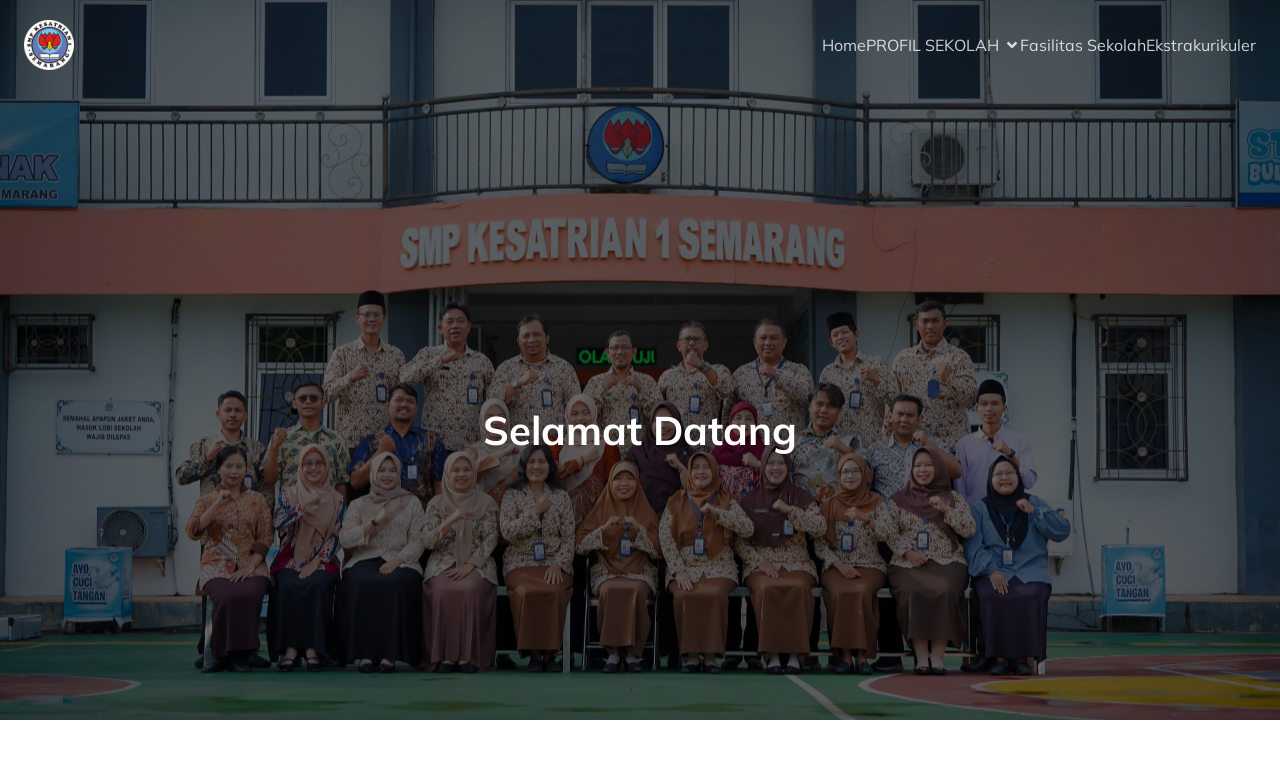

--- FILE ---
content_type: text/css
request_url: https://smpkesatrian1-smg.sch.id/wp-content/themes/kubio/style.css?ver=1.0.66
body_size: 37777
content:
@charset "UTF-8";
/*! 
 Theme Name:   Kubio
 Theme URI:    https://kubiobuilder.com/kubio-theme
 Version:      1.0.66
 Description:  Kubio is an innovative,  easily customizable, multi-purpose theme, focused on empowering users to build astonishing WordPress websites. Kubio is mainly designed for small businesses, startups, or personal portfolio websites and works perfectly with Kubio Page Builder which enriches the WordPress block editor with a variety of new blocks and advanced styling options to give you full design freedom.
 Author:       Extend Themes
 Author URI:   https://kubiobuilder.com
 License:      GNU General Public License version 3
 License URI:  http://www.opensource.org/licenses/gpl-license.php GPL v3.0 (or later)
 Tags:         entertainment, food-and-drink, portfolio, one-column, two-columns, grid-layout, custom-header, custom-menu, custom-logo, full-width-template, theme-options, translation-ready, featured-images, threaded-comments
 Text Domain:  kubio

 Tested up to: 6.9
 Requires PHP: 7.1
 Requires at least: 5.8.3

*/
 body{background-color:#fff}
 .screen-reader-text{clip:rect(1px,1px,1px,1px);word-wrap:normal!important;height:1px;margin:-1px;overflow:hidden;position:absolute!important;width:1px}
 .screen-reader-text:focus{clip:auto!important;background-color:#f1f1f1;border-radius:3px;box-shadow:0 0 2px 2px rgba(0,0,0,.6);-webkit-clip-path:none;clip-path:none;color:#21759b;display:block;font-weight:700;height:auto;left:5px;line-height:normal;padding:15px 23px 14px;text-decoration:none;top:5px;width:auto;z-index:100000}
 .alignleft{display:inline;float:left;margin-right:1.5em}
 .alignright{display:inline;float:right;margin-left:1.5em}
 .aligncenter{clear:both;display:block;margin-left:auto;margin-right:auto}
 #wp-toolbar ul{display:inline-block}
 .bypostauthor,
 .gallery-caption,
 .sticky{font-family:inherit}
 .aligncenter,
 div.aligncenter{display:block;margin-bottom:"16px"}
 a img.aligncenter{display:block;margin-left:auto;margin-right:auto}
 .wp-caption{background:#fff;border:1px solid #f0f0f0;max-width:96%;padding:5px 3px 10px;text-align:center}
 .wp-caption.alignleft,
 .wp-caption.alignnone,
 .wp-caption.alignright{margin-bottom:"16px"}
 .wp-caption img{border:0;height:auto;margin:0;max-width:98.5%;padding:0;width:auto}
 .wp-caption p.wp-caption-text{font-size:.6em;line-height:150%;margin:0;padding:0 4px 5px}
 .fancybox-container{z-index:100000!important}
 .fancybox-container .fancybox-slide--iframe .fancybox-content{max-height:100%!important}
 .embed-container,
 .embed-youtube{height:0;margin-bottom:1rem;padding-bottom:56.25%;padding-top:25px;position:relative}
 .embed-container>iframe,
 .embed-youtube>iframe{height:100%;left:0;position:absolute;top:0;width:100%}
 .mejs-inner .mejs-button>button[aria-controls]{background-color:transparent;border:none;border-radius:0;display:block;min-width:10px;padding:0;transition:none;width:20px}
 .mejs-inner .mejs-button>button[aria-controls]:focus,
 .mejs-inner .mejs-button>button[aria-controls]:hover{background-color:transparent}
 .entry-content>.alignfull{max-width:unset}
 .entry-content [data-align=wide]{max-width:1200px;width:100%}
 :where(.wp-block-group.has-background){padding:unset}@media screen and (max-width:782px){
 .logged-in.admin-bar .h-navigation_sticky{top:0!important}}
 pre{white-space:pre-line}
 :root{--wp--style--global--content-size:620px;--wp--style--global--wide-size:1232px}
 .is-layout-constrained>.alignleft{-webkit-margin-start:0;-webkit-margin-end:2em;float:left;margin-inline-end:2em;margin-inline-start:0}
 .is-layout-constrained>.alignright{-webkit-margin-start:2em;-webkit-margin-end:0;float:right;margin-inline-end:0;margin-inline-start:2em}
 .is-layout-constrained>.aligncenter{margin-left:auto!important;margin-right:auto!important}
 .is-layout-constrained>:where(:not(.alignleft):not(.alignright):not(.alignfull)){margin-left:auto!important;margin-right:auto!important;max-width:var(--wp--style--global--content-size)}
 .is-layout-constrained>.alignwide{max-width:var(--wp--style--global--wide-size)}
 [data-kubio] :where(.wp-block-buttons){font-family:Poppins,Helvetica,Arial,Sans-Serif,serif;font-size:14px}
html{-webkit-text-size-adjust:100%;-ms-text-size-adjust:100%;font-family:sans-serif}
 body{margin:0}
 article,
 aside,
 details,
 figcaption,
 figure,
 footer,
 header,
 main,
 menu,
 nav,
 section,
 summary{display:block}
 audio,
 canvas,
 progress,
 video{display:inline-block;vertical-align:baseline}
 audio:not([controls]){display:none;height:0}
 [hidden],
 template{display:none}
 a{background-color:transparent}
 a:active,
 a:hover{outline:0}
 abbr[title]{border-bottom:1px dotted}
 b,
 strong{font-weight:700}
 dfn{font-style:italic}
 h1{font-size:2.44em;margin:.67em 0}
 h1,
 h2{line-height:1.4}
 h2{font-size:1.95em}
 h3{font-size:1.56em;line-height:1.4}
 h4{font-size:1.25em;line-height:1.5}
 h5{font-size:1em}
 h6{font-size:.8em}
 mark{background:#ff0;color:#000}
 small{font-size:80%}
 sub,
 sup{font-size:75%;line-height:0;position:relative;vertical-align:baseline}
 sup{top:-.5em}
 sub{bottom:-.25em}
 :where(img):not([style*=border-width]){border:0}
 svg:not(:root){overflow:hidden}
 figure{margin:1em 40px}
 hr{box-sizing:content-box;height:0}
 pre{overflow:auto}
 code,
 kbd,
 pre,
 samp{font-family:Monaco,Consolas,Andale Mono,DejaVu Sans Mono,monospace;font-size:.875rem}
 button{overflow:visible}
 button,
 select{text-transform:none}
 button,
html input[type=button],
 input[type=reset],
 input[type=submit]{-webkit-appearance:button;cursor:pointer}
 button[disabled],
html input[disabled]{cursor:default}
 button::-moz-focus-inner,
 input::-moz-focus-inner{border:0;padding:0}
 input{line-height:normal}
 input[type=checkbox],
 input[type=radio]{box-sizing:border-box;padding:0}
 input[type=number]::-webkit-inner-spin-button,
 input[type=number]::-webkit-outer-spin-button{height:auto}
 input[type=search]::-webkit-search-cancel-button,
 input[type=search]::-webkit-search-decoration{-webkit-appearance:none}
 fieldset{border:1px solid silver;margin:0 2px;padding:.35em .625em .75em}
 legend{border:0;padding:0}
 textarea{overflow:auto}
 optgroup{font-weight:700}
 table{border-collapse:collapse;border-spacing:0}
 td,
 th{padding:0}
 :root{--kubio-system-fonts:-apple-system,BlinkMacSystemFont,"Segoe UI",Roboto,Oxygen-Sans,Ubuntu,Cantarell,"Helvetica Neue",sans-serif}
 *,
 :after,
 :before{box-sizing:inherit}
 .h-global-transition,
 .h-global-transition-all *,
 [class*=local-style-],
 [class*=style-]{transition-property:background,padding,margin,border,transform,filter,box-shadow,opacity,color,fill,font,border-radius,max-height,max-width}
 .new-stacking-context{position:relative;z-index:1}
 .h-svg-icon{line-height:0}
 .hide{display:none}
 .mw-100{max-width:100%}
 .mh-100{max-height:100%}
 .h-100{height:100%}
 .z-index-zero{z-index:0}@media (min-width:1024px){
 .h-hide-lg{display:none}}@media (min-width:768px) and (max-width:1023px){
 .h-hide-md{display:none}}@media (max-width:767px){
 .h-hide-sm{display:none}
 .h-hide-sm-force{display:none!important}}@media (max-width:320px){
 .h-hide-xs{display:none}
 .h-hide-xs-force{display:none!important}}
 .section-option-submenu-hidden{display:none}
 .h-ignore-global-body-typography{color:initial;font-family:Roboto,sans-serif;font-size:medium;font-style:normal;letter-spacing:normal;line-height:normal}
 .kubio-theme-nav-full-width .h-section-boxed-container,
 .kubio-theme-nav-full-width .h-section-grid-container,
 .kubio-theme-nav-full-width .wp-block-kubio-navigation-section__nav{max-width:unset;padding:0}@media (max-width:767px){
 .kubio-theme-nav-full-width .h-section-boxed-container,
 .kubio-theme-nav-full-width .h-section-grid-container,
 .kubio-theme-nav-full-width .wp-block-kubio-navigation-section__nav{padding:0 1rem}}@media (max-width:1023px){
 .kubio-theme-nav-full-width .h-section-boxed-container,
 .kubio-theme-nav-full-width .h-section-grid-container,
 .kubio-theme-nav-full-width .wp-block-kubio-navigation-section__nav{padding:0 .5rem}}
 .content.page-content{position:relative}
 .shape-layer{background-size:cover}
 :root{--kubio-gap-fallback-half:20}
 body h1>a,
 body h2>a,
 body h3>a,
 body h4>a,
 body h5>a,
 body h6>a,
 body p>a{text-decoration:underline}
 .wp-block-kubio-hero [class*=h-row]:after,
 .wp-block-kubio-hero [class*=h-row]:before{display:none}
 .wp-block-kubio-iconlist .customize-partial-edit-shortcut{right:-40px!important;top:-5px!important}
 .wp-block-kubio-navigation-top-bar .wp-block-kubio-social-icons a:last-of-type span{margin-right:-5px!important}
 .kubio-theme-nav-full-width .customizer-logo-above-menu .wp-block-kubio-dropdown-menu .customize-partial-edit-shortcut{left:40px}
 .kubio-theme-nav-full-width .customizer-logo-above-menu [data-kubio-partial-refresh=logo] .customize-partial-edit-shortcut{right:65px!important}
 .wp-block-kubio-image .customize-partial-edit-shortcut{right:0!important}
 .wp-block-kubio-post-categories__placeholder:empty{padding-right:0!important}
 .wp-block-kubio-post-comments .comment-list .comment .comment-author img{height:60px;width:60px}
 .kubio-offscreen [data-kubio-partial-refresh=logo] .customize-partial-edit-shortcut{right:0!important}@media (max-width:1023px){
 .kubio-theme-nav-full-width .customizer-logo-above-menu [data-kubio-partial-refresh=logo] .customize-partial-edit-shortcut{right:30px!important}
 .kubio-theme-nav-boxed .customizer-logo-above-menu [data-kubio-partial-refresh=logo] .customize-partial-edit-shortcut{right:0!important}}@media (max-width:767px){
 .kubio-theme-nav-full-width .customizer-logo-above-menu .wp-block-kubio-dropdown-menu .customize-partial-edit-shortcut{left:0}
 .kubio-theme-nav-full-width .customizer-logo-above-menu [data-kubio-partial-refresh=logo] .customize-partial-edit-shortcut{right:0!important}
 [data-kubio-partial-refresh=buttons] .customize-partial-edit-shortcut,
 [data-kubio-partial-refresh=subtitle] .customize-partial-edit-shortcut,
 [data-kubio-partial-refresh=title] .customize-partial-edit-shortcut{right:-25px}}
 #start-resizable-kubio-section{display:none}
 #kubio,
 #kubio body{max-width:100%;position:relative}
 #kubio body{overflow-x:hidden!important}
 [data-kubio]{-webkit-margin-before:0;-webkit-margin-after:0;margin-block-end:0;margin-block-start:0;outline:0;padding:0}
 [data-kubio],
 [data-kubio] *,
 [data-kubio] :after,
 [data-kubio] :before{-webkit-overflow-scrolling:touch;box-sizing:border-box}
 [data-kubio] audio,
 [data-kubio] img,
 [data-kubio] video{max-width:100%}
 [data-kubio] img,
 [data-kubio] video{height:auto}
 [data-kubio] svg{max-height:100%}
 [data-kubio] iframe{border:none;max-width:100%}
 [data-kubio] ::-moz-focus-inner{border:0;padding:0}
 [data-kubio] input:matches([type=password],[type="search;"]){border-radius:0}
 [data-kubio] input[type=checkbox],
 [data-kubio] input[type=radio]{bottom:.15rem;font-size:115%;margin-right:3px;position:relative;vertical-align:middle}
 [data-kubio] input[type=search]{-webkit-appearance:textfield}
 [data-kubio] input[type=search]::-webkit-search-cancel-button,
 [data-kubio] input[type=search]::-webkit-search-decoration{-webkit-appearance:none}
 [data-kubio] :focus:focus-visible{outline:none}
 [data-kubio] code{background:inherit;font-family:monospace;font-size:inherit;margin:0;padding:0}
 [data-kubio] .wp-editor-wrap .wp-editor-tabs button{border:1px solid transparent;border-bottom:none;border-bottom-left-radius:0;border-bottom-right-radius:0;color:#646970}
 [data-kubio] .wp-editor-wrap .wp-editor-tabs button:hover{border-color:transparent}
 [data-kubio] .wp-editor-wrap .wp-editor-tabs button.toggle{background-color:#f6f7f7}
 [data-kubio] .wp-editor-wrap.html-active .wp-editor-tabs button.switch-html,
 [data-kubio] .wp-editor-wrap.tmce-active .wp-editor-tabs button.switch-tmce{background-color:#f6f7f7!important;border-color:#dcdcde!important}
 [data-kubio] .wp-editor-wrap .mce-widget button{border-color:transparent;color:#646970}
 [data-kubio] .wp-editor-wrap .mce-widget button:hover{border-color:transparent}
 [data-kubio] .wp-editor-wrap .mce-divider{display:inline-block;margin:0 6px}
 [data-kubio] .quicktags-toolbar .ed_button{background:#f6f7f7;border:1px solid #2271b1!important;border-radius:3px!important;box-sizing:border-box;color:#2271b1!important;display:inline-block!important;font-size:13px!important;height:unset!important;line-height:2.15384615!important;padding:0 10px!important;text-decoration:none;white-space:nowrap;width:auto!important}
 [data-kubio] .quicktags-toolbar .ed_button:focus,
 [data-kubio] .quicktags-toolbar .ed_button:hover{background:#f0f0f1!important;border-color:#0a4b78!important;color:#0a4b78!important}
 [data-kubio] img.emoji{height:1em}
 .h-container{margin-left:auto;margin-right:auto;padding-left:15px;padding-right:15px;width:100%}@media (min-width:576px){
 .h-container{max-width:540px}}@media (min-width:768px){
 .h-container{max-width:720px}}@media (min-width:1024px){
 .h-container{max-width:960px}}@media (min-width:1200px){
 .h-container{max-width:1232px}}
 .h-container-fluid{margin-left:auto;margin-right:auto;padding-left:15px;padding-right:15px;width:100%}
 .h-section-boxed-container{margin-left:auto;margin-right:auto;padding-left:0;padding-right:0;width:100%}@media (min-width:576px){
 .h-section-boxed-container{max-width:540px}}@media (min-width:768px){
 .h-section-boxed-container{max-width:720px}}@media (min-width:1024px){
 .h-section-boxed-container{max-width:960px}}@media (min-width:1200px){
 .h-section-boxed-container{max-width:1232px}}
 .h-section-fluid-container{margin-left:auto;margin-right:auto;padding-left:0;padding-right:0;width:100%}
 .h-row{display:flex;flex-wrap:wrap;margin-left:-15px;margin-right:-15px}
 .no-gutters{margin-left:0;margin-right:0}
 .no-gutters>.h-col,
 .no-gutters>[class*=h-col-]{padding-left:0;padding-right:0}
 .h-row.gutters-col-0{margin-left:0;margin-right:0}
 .h-px-0,
 .h-row.gutters-col-0>.h-col,
 .h-row.gutters-col-0>[class*=h-col-]{padding-left:0;padding-right:0}
 .h-px-0-remove{margin-left:0;margin-right:0}
 .gutters-row-0{padding-left:0;padding-right:0}
 .h-row.gutters-col-1{margin-left:-5px;margin-right:-5px}
 .h-px-1,
 .h-row.gutters-col-1>.h-col,
 .h-row.gutters-col-1>[class*=h-col-]{padding-left:5px;padding-right:5px}
 .h-px-1-remove{margin-left:-5px;margin-right:-5px}
 .gutters-row-1{padding-left:5px;padding-right:5px}
 .h-row.gutters-col-2{margin-left:-10px;margin-right:-10px}
 .h-px-2,
 .h-row.gutters-col-2>.h-col,
 .h-row.gutters-col-2>[class*=h-col-]{padding-left:10px;padding-right:10px}
 .h-px-2-remove{margin-left:-10px;margin-right:-10px}
 .gutters-row-2{padding-left:10px;padding-right:10px}
 .h-row.gutters-col-3{margin-left:-15px;margin-right:-15px}
 .h-px-3,
 .h-row.gutters-col-3>.h-col,
 .h-row.gutters-col-3>[class*=h-col-]{padding-left:15px;padding-right:15px}
 .h-px-3-remove{margin-left:-15px;margin-right:-15px}
 .gutters-row-3{padding-left:15px;padding-right:15px}
 .h-row.gutters-col-4{margin-left:-15px;margin-right:-15px}
 .h-px-4,
 .h-row.gutters-col-4>.h-col,
 .h-row.gutters-col-4>[class*=h-col-]{padding-left:15px;padding-right:15px}
 .h-px-4-remove{margin-left:-15px;margin-right:-15px}
 .gutters-row-4{padding-left:15px;padding-right:15px}
 .h-row.gutters-col-custom{margin-left:0;margin-right:0}
 .h-px-custom,
 .h-row.gutters-col-custom>.h-col,
 .h-row.gutters-col-custom>[class*=h-col-]{padding-left:0;padding-right:0}
 .h-px-custom-remove{margin-left:0;margin-right:0}
 .gutters-row-custom{padding-left:0;padding-right:0}@media (min-width:576px){
 .h-row.gutters-col-sm-0{margin-left:0;margin-right:0}
 .h-px-sm-0,
 .h-row.gutters-col-sm-0>.h-col,
 .h-row.gutters-col-sm-0>[class*=h-col-]{padding-left:0;padding-right:0}
 .h-px-sm-0-remove{margin-left:0;margin-right:0}
 .gutters-row-sm-0{padding-left:0;padding-right:0}
 .h-row.gutters-col-sm-1{margin-left:-5px;margin-right:-5px}
 .h-px-sm-1,
 .h-row.gutters-col-sm-1>.h-col,
 .h-row.gutters-col-sm-1>[class*=h-col-]{padding-left:5px;padding-right:5px}
 .h-px-sm-1-remove{margin-left:-5px;margin-right:-5px}
 .gutters-row-sm-1{padding-left:5px;padding-right:5px}
 .h-row.gutters-col-sm-2{margin-left:-10px;margin-right:-10px}
 .h-px-sm-2,
 .h-row.gutters-col-sm-2>.h-col,
 .h-row.gutters-col-sm-2>[class*=h-col-]{padding-left:10px;padding-right:10px}
 .h-px-sm-2-remove{margin-left:-10px;margin-right:-10px}
 .gutters-row-sm-2{padding-left:10px;padding-right:10px}
 .h-row.gutters-col-sm-3{margin-left:-15px;margin-right:-15px}
 .h-px-sm-3,
 .h-row.gutters-col-sm-3>.h-col,
 .h-row.gutters-col-sm-3>[class*=h-col-]{padding-left:15px;padding-right:15px}
 .h-px-sm-3-remove{margin-left:-15px;margin-right:-15px}
 .gutters-row-sm-3{padding-left:15px;padding-right:15px}
 .h-row.gutters-col-sm-4{margin-left:-15px;margin-right:-15px}
 .h-px-sm-4,
 .h-row.gutters-col-sm-4>.h-col,
 .h-row.gutters-col-sm-4>[class*=h-col-]{padding-left:15px;padding-right:15px}
 .h-px-sm-4-remove{margin-left:-15px;margin-right:-15px}
 .gutters-row-sm-4{padding-left:15px;padding-right:15px}
 .h-row.gutters-col-sm-custom{margin-left:0;margin-right:0}
 .h-px-sm-custom,
 .h-row.gutters-col-sm-custom>.h-col,
 .h-row.gutters-col-sm-custom>[class*=h-col-]{padding-left:0;padding-right:0}
 .h-px-sm-custom-remove{margin-left:0;margin-right:0}
 .gutters-row-sm-custom{padding-left:0;padding-right:0}}@media (min-width:768px){
 .h-row.gutters-col-md-0{margin-left:0;margin-right:0}
 .h-px-md-0,
 .h-row.gutters-col-md-0>.h-col,
 .h-row.gutters-col-md-0>[class*=h-col-]{padding-left:0;padding-right:0}
 .h-px-md-0-remove{margin-left:0;margin-right:0}
 .gutters-row-md-0{padding-left:0;padding-right:0}
 .h-row.gutters-col-md-1{margin-left:-5px;margin-right:-5px}
 .h-px-md-1,
 .h-row.gutters-col-md-1>.h-col,
 .h-row.gutters-col-md-1>[class*=h-col-]{padding-left:5px;padding-right:5px}
 .h-px-md-1-remove{margin-left:-5px;margin-right:-5px}
 .gutters-row-md-1{padding-left:5px;padding-right:5px}
 .h-row.gutters-col-md-2{margin-left:-10px;margin-right:-10px}
 .h-px-md-2,
 .h-row.gutters-col-md-2>.h-col,
 .h-row.gutters-col-md-2>[class*=h-col-]{padding-left:10px;padding-right:10px}
 .h-px-md-2-remove{margin-left:-10px;margin-right:-10px}
 .gutters-row-md-2{padding-left:10px;padding-right:10px}
 .h-row.gutters-col-md-3{margin-left:-15px;margin-right:-15px}
 .h-px-md-3,
 .h-row.gutters-col-md-3>.h-col,
 .h-row.gutters-col-md-3>[class*=h-col-]{padding-left:15px;padding-right:15px}
 .h-px-md-3-remove{margin-left:-15px;margin-right:-15px}
 .gutters-row-md-3{padding-left:15px;padding-right:15px}
 .h-row.gutters-col-md-4{margin-left:-15px;margin-right:-15px}
 .h-px-md-4,
 .h-row.gutters-col-md-4>.h-col,
 .h-row.gutters-col-md-4>[class*=h-col-]{padding-left:15px;padding-right:15px}
 .h-px-md-4-remove{margin-left:-15px;margin-right:-15px}
 .gutters-row-md-4{padding-left:15px;padding-right:15px}
 .h-row.gutters-col-md-custom{margin-left:0;margin-right:0}
 .h-px-md-custom,
 .h-row.gutters-col-md-custom>.h-col,
 .h-row.gutters-col-md-custom>[class*=h-col-]{padding-left:0;padding-right:0}
 .h-px-md-custom-remove{margin-left:0;margin-right:0}
 .gutters-row-md-custom{padding-left:0;padding-right:0}}@media (min-width:1024px){
 .h-row.gutters-col-lg-0{margin-left:0;margin-right:0}
 .h-px-lg-0,
 .h-row.gutters-col-lg-0>.h-col,
 .h-row.gutters-col-lg-0>[class*=h-col-]{padding-left:0;padding-right:0}
 .h-px-lg-0-remove{margin-left:0;margin-right:0}
 .gutters-row-lg-0{padding-left:0;padding-right:0}
 .h-row.gutters-col-lg-1{margin-left:-8px;margin-right:-8px}
 .h-px-lg-1,
 .h-row.gutters-col-lg-1>.h-col,
 .h-row.gutters-col-lg-1>[class*=h-col-]{padding-left:8px;padding-right:8px}
 .h-px-lg-1-remove{margin-left:-8px;margin-right:-8px}
 .gutters-row-lg-1{padding-left:8px;padding-right:8px}
 .h-row.gutters-col-lg-2{margin-left:-15px;margin-right:-15px}
 .h-px-lg-2,
 .h-row.gutters-col-lg-2>.h-col,
 .h-row.gutters-col-lg-2>[class*=h-col-]{padding-left:15px;padding-right:15px}
 .h-px-lg-2-remove{margin-left:-15px;margin-right:-15px}
 .gutters-row-lg-2{padding-left:15px;padding-right:15px}
 .h-row.gutters-col-lg-3{margin-left:-30px;margin-right:-30px}
 .h-px-lg-3,
 .h-row.gutters-col-lg-3>.h-col,
 .h-row.gutters-col-lg-3>[class*=h-col-]{padding-left:30px;padding-right:30px}
 .h-px-lg-3-remove{margin-left:-30px;margin-right:-30px}
 .gutters-row-lg-3{padding-left:30px;padding-right:30px}
 .h-row.gutters-col-lg-4{margin-left:-30px;margin-right:-30px}
 .h-px-lg-4,
 .h-row.gutters-col-lg-4>.h-col,
 .h-row.gutters-col-lg-4>[class*=h-col-]{padding-left:30px;padding-right:30px}
 .h-px-lg-4-remove{margin-left:-30px;margin-right:-30px}
 .gutters-row-lg-4{padding-left:30px;padding-right:30px}
 .h-row.gutters-col-lg-custom{margin-left:0;margin-right:0}
 .h-px-lg-custom,
 .h-row.gutters-col-lg-custom>.h-col,
 .h-row.gutters-col-lg-custom>[class*=h-col-]{padding-left:0;padding-right:0}
 .h-px-lg-custom-remove{margin-left:0;margin-right:0}
 .gutters-row-lg-custom{padding-left:0;padding-right:0}}@media (min-width:1200px){
 .h-row.gutters-col-xl-0{margin-left:0;margin-right:0}
 .h-px-xl-0,
 .h-row.gutters-col-xl-0>.h-col,
 .h-row.gutters-col-xl-0>[class*=h-col-]{padding-left:0;padding-right:0}
 .h-px-xl-0-remove{margin-left:0;margin-right:0}
 .gutters-row-xl-0{padding-left:0;padding-right:0}
 .h-row.gutters-col-xl-1{margin-left:-8px;margin-right:-8px}
 .h-px-xl-1,
 .h-row.gutters-col-xl-1>.h-col,
 .h-row.gutters-col-xl-1>[class*=h-col-]{padding-left:8px;padding-right:8px}
 .h-px-xl-1-remove{margin-left:-8px;margin-right:-8px}
 .gutters-row-xl-1{padding-left:8px;padding-right:8px}
 .h-row.gutters-col-xl-2{margin-left:-15px;margin-right:-15px}
 .h-px-xl-2,
 .h-row.gutters-col-xl-2>.h-col,
 .h-row.gutters-col-xl-2>[class*=h-col-]{padding-left:15px;padding-right:15px}
 .h-px-xl-2-remove{margin-left:-15px;margin-right:-15px}
 .gutters-row-xl-2{padding-left:15px;padding-right:15px}
 .h-row.gutters-col-xl-3{margin-left:-30px;margin-right:-30px}
 .h-px-xl-3,
 .h-row.gutters-col-xl-3>.h-col,
 .h-row.gutters-col-xl-3>[class*=h-col-]{padding-left:30px;padding-right:30px}
 .h-px-xl-3-remove{margin-left:-30px;margin-right:-30px}
 .gutters-row-xl-3{padding-left:30px;padding-right:30px}
 .h-row.gutters-col-xl-4{margin-left:-30px;margin-right:-30px}
 .h-px-xl-4,
 .h-row.gutters-col-xl-4>.h-col,
 .h-row.gutters-col-xl-4>[class*=h-col-]{padding-left:30px;padding-right:30px}
 .h-px-xl-4-remove{margin-left:-30px;margin-right:-30px}
 .gutters-row-xl-4{padding-left:30px;padding-right:30px}
 .h-row.gutters-col-xl-custom{margin-left:0;margin-right:0}
 .h-px-xl-custom,
 .h-row.gutters-col-xl-custom>.h-col,
 .h-row.gutters-col-xl-custom>[class*=h-col-]{padding-left:0;padding-right:0}
 .h-px-xl-custom-remove{margin-left:0;margin-right:0}
 .gutters-row-xl-custom{padding-left:0;padding-right:0}}
 .h-row.gutters-col-v-0{margin-bottom:0;margin-top:0}
 .gutters-row-v-0,
 .h-row.gutters-col-v-0>.h-col,
 .h-row.gutters-col-v-0>[class*=h-col-],
 .v-inner-0{padding-bottom:0;padding-top:0}
 .h-row.gutters-col-v-1{margin-bottom:-5px;margin-top:-5px}
 .gutters-row-v-1,
 .h-row.gutters-col-v-1>.h-col,
 .h-row.gutters-col-v-1>[class*=h-col-],
 .v-inner-1{padding-bottom:5px;padding-top:5px}
 .h-row.gutters-col-v-2{margin-bottom:-10px;margin-top:-10px}
 .gutters-row-v-2,
 .h-row.gutters-col-v-2>.h-col,
 .h-row.gutters-col-v-2>[class*=h-col-],
 .v-inner-2{padding-bottom:10px;padding-top:10px}
 .h-row.gutters-col-v-3{margin-bottom:-15px;margin-top:-15px}
 .gutters-row-v-3,
 .h-row.gutters-col-v-3>.h-col,
 .h-row.gutters-col-v-3>[class*=h-col-],
 .v-inner-3{padding-bottom:15px;padding-top:15px}
 .h-row.gutters-col-v-4{margin-bottom:-15px;margin-top:-15px}
 .gutters-row-v-4,
 .h-row.gutters-col-v-4>.h-col,
 .h-row.gutters-col-v-4>[class*=h-col-],
 .v-inner-4{padding-bottom:15px;padding-top:15px}
 .h-row.gutters-col-v-custom{margin-bottom:0;margin-top:0}
 .gutters-row-v-custom,
 .h-row.gutters-col-v-custom>.h-col,
 .h-row.gutters-col-v-custom>[class*=h-col-],
 .v-inner-custom{padding-bottom:0;padding-top:0}@media (min-width:576px){
 .h-row.gutters-col-v-sm-0{margin-bottom:0;margin-top:0}
 .gutters-row-v-sm-0,
 .h-row.gutters-col-v-sm-0>.h-col,
 .h-row.gutters-col-v-sm-0>[class*=h-col-],
 .v-inner-sm-0{padding-bottom:0;padding-top:0}
 .h-row.gutters-col-v-sm-1{margin-bottom:-5px;margin-top:-5px}
 .gutters-row-v-sm-1,
 .h-row.gutters-col-v-sm-1>.h-col,
 .h-row.gutters-col-v-sm-1>[class*=h-col-],
 .v-inner-sm-1{padding-bottom:5px;padding-top:5px}
 .h-row.gutters-col-v-sm-2{margin-bottom:-10px;margin-top:-10px}
 .gutters-row-v-sm-2,
 .h-row.gutters-col-v-sm-2>.h-col,
 .h-row.gutters-col-v-sm-2>[class*=h-col-],
 .v-inner-sm-2{padding-bottom:10px;padding-top:10px}
 .h-row.gutters-col-v-sm-3{margin-bottom:-15px;margin-top:-15px}
 .gutters-row-v-sm-3,
 .h-row.gutters-col-v-sm-3>.h-col,
 .h-row.gutters-col-v-sm-3>[class*=h-col-],
 .v-inner-sm-3{padding-bottom:15px;padding-top:15px}
 .h-row.gutters-col-v-sm-4{margin-bottom:-15px;margin-top:-15px}
 .gutters-row-v-sm-4,
 .h-row.gutters-col-v-sm-4>.h-col,
 .h-row.gutters-col-v-sm-4>[class*=h-col-],
 .v-inner-sm-4{padding-bottom:15px;padding-top:15px}
 .h-row.gutters-col-v-sm-custom{margin-bottom:0;margin-top:0}
 .gutters-row-v-sm-custom,
 .h-row.gutters-col-v-sm-custom>.h-col,
 .h-row.gutters-col-v-sm-custom>[class*=h-col-],
 .v-inner-sm-custom{padding-bottom:0;padding-top:0}}@media (min-width:768px){
 .h-row.gutters-col-v-md-0{margin-bottom:0;margin-top:0}
 .gutters-row-v-md-0,
 .h-row.gutters-col-v-md-0>.h-col,
 .h-row.gutters-col-v-md-0>[class*=h-col-],
 .v-inner-md-0{padding-bottom:0;padding-top:0}
 .h-row.gutters-col-v-md-1{margin-bottom:-5px;margin-top:-5px}
 .gutters-row-v-md-1,
 .h-row.gutters-col-v-md-1>.h-col,
 .h-row.gutters-col-v-md-1>[class*=h-col-],
 .v-inner-md-1{padding-bottom:5px;padding-top:5px}
 .h-row.gutters-col-v-md-2{margin-bottom:-10px;margin-top:-10px}
 .gutters-row-v-md-2,
 .h-row.gutters-col-v-md-2>.h-col,
 .h-row.gutters-col-v-md-2>[class*=h-col-],
 .v-inner-md-2{padding-bottom:10px;padding-top:10px}
 .h-row.gutters-col-v-md-3{margin-bottom:-15px;margin-top:-15px}
 .gutters-row-v-md-3,
 .h-row.gutters-col-v-md-3>.h-col,
 .h-row.gutters-col-v-md-3>[class*=h-col-],
 .v-inner-md-3{padding-bottom:15px;padding-top:15px}
 .h-row.gutters-col-v-md-4{margin-bottom:-15px;margin-top:-15px}
 .gutters-row-v-md-4,
 .h-row.gutters-col-v-md-4>.h-col,
 .h-row.gutters-col-v-md-4>[class*=h-col-],
 .v-inner-md-4{padding-bottom:15px;padding-top:15px}
 .h-row.gutters-col-v-md-custom{margin-bottom:0;margin-top:0}
 .gutters-row-v-md-custom,
 .h-row.gutters-col-v-md-custom>.h-col,
 .h-row.gutters-col-v-md-custom>[class*=h-col-],
 .v-inner-md-custom{padding-bottom:0;padding-top:0}}@media (min-width:1024px){
 .h-row.gutters-col-v-lg-0{margin-bottom:0;margin-top:0}
 .gutters-row-v-lg-0,
 .h-row.gutters-col-v-lg-0>.h-col,
 .h-row.gutters-col-v-lg-0>[class*=h-col-],
 .v-inner-lg-0{padding-bottom:0;padding-top:0}
 .h-row.gutters-col-v-lg-1{margin-bottom:-8px;margin-top:-8px}
 .gutters-row-v-lg-1,
 .h-row.gutters-col-v-lg-1>.h-col,
 .h-row.gutters-col-v-lg-1>[class*=h-col-],
 .v-inner-lg-1{padding-bottom:8px;padding-top:8px}
 .h-row.gutters-col-v-lg-2{margin-bottom:-15px;margin-top:-15px}
 .gutters-row-v-lg-2,
 .h-row.gutters-col-v-lg-2>.h-col,
 .h-row.gutters-col-v-lg-2>[class*=h-col-],
 .v-inner-lg-2{padding-bottom:15px;padding-top:15px}
 .h-row.gutters-col-v-lg-3{margin-bottom:-30px;margin-top:-30px}
 .gutters-row-v-lg-3,
 .h-row.gutters-col-v-lg-3>.h-col,
 .h-row.gutters-col-v-lg-3>[class*=h-col-],
 .v-inner-lg-3{padding-bottom:30px;padding-top:30px}
 .h-row.gutters-col-v-lg-4{margin-bottom:-30px;margin-top:-30px}
 .gutters-row-v-lg-4,
 .h-row.gutters-col-v-lg-4>.h-col,
 .h-row.gutters-col-v-lg-4>[class*=h-col-],
 .v-inner-lg-4{padding-bottom:30px;padding-top:30px}
 .h-row.gutters-col-v-lg-custom{margin-bottom:0;margin-top:0}
 .gutters-row-v-lg-custom,
 .h-row.gutters-col-v-lg-custom>.h-col,
 .h-row.gutters-col-v-lg-custom>[class*=h-col-],
 .v-inner-lg-custom{padding-bottom:0;padding-top:0}}@media (min-width:1200px){
 .h-row.gutters-col-v-xl-0{margin-bottom:0;margin-top:0}
 .gutters-row-v-xl-0,
 .h-row.gutters-col-v-xl-0>.h-col,
 .h-row.gutters-col-v-xl-0>[class*=h-col-],
 .v-inner-xl-0{padding-bottom:0;padding-top:0}
 .h-row.gutters-col-v-xl-1{margin-bottom:-8px;margin-top:-8px}
 .gutters-row-v-xl-1,
 .h-row.gutters-col-v-xl-1>.h-col,
 .h-row.gutters-col-v-xl-1>[class*=h-col-],
 .v-inner-xl-1{padding-bottom:8px;padding-top:8px}
 .h-row.gutters-col-v-xl-2{margin-bottom:-15px;margin-top:-15px}
 .gutters-row-v-xl-2,
 .h-row.gutters-col-v-xl-2>.h-col,
 .h-row.gutters-col-v-xl-2>[class*=h-col-],
 .v-inner-xl-2{padding-bottom:15px;padding-top:15px}
 .h-row.gutters-col-v-xl-3{margin-bottom:-30px;margin-top:-30px}
 .gutters-row-v-xl-3,
 .h-row.gutters-col-v-xl-3>.h-col,
 .h-row.gutters-col-v-xl-3>[class*=h-col-],
 .v-inner-xl-3{padding-bottom:30px;padding-top:30px}
 .h-row.gutters-col-v-xl-4{margin-bottom:-30px;margin-top:-30px}
 .gutters-row-v-xl-4,
 .h-row.gutters-col-v-xl-4>.h-col,
 .h-row.gutters-col-v-xl-4>[class*=h-col-],
 .v-inner-xl-4{padding-bottom:30px;padding-top:30px}
 .h-row.gutters-col-v-xl-custom{margin-bottom:0;margin-top:0}
 .gutters-row-v-xl-custom,
 .h-row.gutters-col-v-xl-custom>.h-col,
 .h-row.gutters-col-v-xl-custom>[class*=h-col-],
 .v-inner-xl-custom{padding-bottom:0;padding-top:0}}
 .h-row>.h-col,
 .h-row>.h-col-1,
 .h-row>.h-col-2,
 .h-row>.h-col-3,
 .h-row>.h-col-4,
 .h-row>.h-col-5,
 .h-row>.h-col-6,
 .h-row>.h-col-7,
 .h-row>.h-col-8,
 .h-row>.h-col-9,
 .h-row>.h-col-10,
 .h-row>.h-col-11,
 .h-row>.h-col-12,
 .h-row>.h-col-auto,
 .h-row>.h-col-lg,
 .h-row>.h-col-lg-1,
 .h-row>.h-col-lg-2,
 .h-row>.h-col-lg-3,
 .h-row>.h-col-lg-4,
 .h-row>.h-col-lg-5,
 .h-row>.h-col-lg-6,
 .h-row>.h-col-lg-7,
 .h-row>.h-col-lg-8,
 .h-row>.h-col-lg-9,
 .h-row>.h-col-lg-10,
 .h-row>.h-col-lg-11,
 .h-row>.h-col-lg-12,
 .h-row>.h-col-lg-auto,
 .h-row>.h-col-md,
 .h-row>.h-col-md-1,
 .h-row>.h-col-md-2,
 .h-row>.h-col-md-3,
 .h-row>.h-col-md-4,
 .h-row>.h-col-md-5,
 .h-row>.h-col-md-6,
 .h-row>.h-col-md-7,
 .h-row>.h-col-md-8,
 .h-row>.h-col-md-9,
 .h-row>.h-col-md-10,
 .h-row>.h-col-md-11,
 .h-row>.h-col-md-12,
 .h-row>.h-col-md-auto,
 .h-row>.h-col-sm,
 .h-row>.h-col-sm-1,
 .h-row>.h-col-sm-2,
 .h-row>.h-col-sm-3,
 .h-row>.h-col-sm-4,
 .h-row>.h-col-sm-5,
 .h-row>.h-col-sm-6,
 .h-row>.h-col-sm-7,
 .h-row>.h-col-sm-8,
 .h-row>.h-col-sm-9,
 .h-row>.h-col-sm-10,
 .h-row>.h-col-sm-11,
 .h-row>.h-col-sm-12,
 .h-row>.h-col-sm-auto,
 .h-row>.h-col-xl,
 .h-row>.h-col-xl-1,
 .h-row>.h-col-xl-2,
 .h-row>.h-col-xl-3,
 .h-row>.h-col-xl-4,
 .h-row>.h-col-xl-5,
 .h-row>.h-col-xl-6,
 .h-row>.h-col-xl-7,
 .h-row>.h-col-xl-8,
 .h-row>.h-col-xl-9,
 .h-row>.h-col-xl-10,
 .h-row>.h-col-xl-11,
 .h-row>.h-col-xl-12,
 .h-row>.h-col-xl-auto{min-height:1px;padding-left:15px;padding-right:15px;position:relative;width:100%}
 .h-row>.h-col{flex-basis:0;flex-grow:1;max-width:100%}
 .h-row>.h-col-auto{flex:0 0 auto;max-width:100%;width:auto}
 .h-row>.h-col-1{flex:0 0 8.3333333333%;max-width:8.3333333333%}
 .h-row>.h-col-2{flex:0 0 16.6666666667%;max-width:16.6666666667%}
 .h-row>.h-col-3{flex:0 0 25%;max-width:25%}
 .h-row>.h-col-4{flex:0 0 33.3333333333%;max-width:33.3333333333%}
 .h-row>.h-col-5{flex:0 0 41.6666666667%;max-width:41.6666666667%}
 .h-row>.h-col-6{flex:0 0 50%;max-width:50%}
 .h-row>.h-col-7{flex:0 0 58.3333333333%;max-width:58.3333333333%}
 .h-row>.h-col-8{flex:0 0 66.6666666667%;max-width:66.6666666667%}
 .h-row>.h-col-9{flex:0 0 75%;max-width:75%}
 .h-row>.h-col-10{flex:0 0 83.3333333333%;max-width:83.3333333333%}
 .h-row>.h-col-11{flex:0 0 91.6666666667%;max-width:91.6666666667%}
 .h-row>.h-col-12{flex:0 0 100%;max-width:100%}
 .h-row>.order-first{order:-1}
 .h-row>.order-last{order:13}
 .h-row>.order-0{order:0}
 .h-row>.order-1{order:1}
 .h-row>.order-2{order:2}
 .h-row>.order-3{order:3}
 .h-row>.order-4{order:4}
 .h-row>.order-5{order:5}
 .h-row>.order-6{order:6}
 .h-row>.order-7{order:7}
 .h-row>.order-8{order:8}
 .h-row>.order-9{order:9}
 .h-row>.order-10{order:10}
 .h-row>.order-11{order:11}
 .h-row>.order-12{order:12}
 .h-row>.offset-1{margin-left:8.3333333333%}
 .h-row>.offset-2{margin-left:16.6666666667%}
 .h-row>.offset-3{margin-left:25%}
 .h-row>.offset-4{margin-left:33.3333333333%}
 .h-row>.offset-5{margin-left:41.6666666667%}
 .h-row>.offset-6{margin-left:50%}
 .h-row>.offset-7{margin-left:58.3333333333%}
 .h-row>.offset-8{margin-left:66.6666666667%}
 .h-row>.offset-9{margin-left:75%}
 .h-row>.offset-10{margin-left:83.3333333333%}
 .h-row>.offset-11{margin-left:91.6666666667%}@media (min-width:576px){
 .h-row>.h-col-sm{flex-basis:0;flex-grow:1;max-width:100%}
 .h-row>.h-col-sm-auto{flex:0 0 auto;max-width:100%;width:auto}
 .h-row>.h-col-sm-1{flex:0 0 8.3333333333%;max-width:8.3333333333%}
 .h-row>.h-col-sm-2{flex:0 0 16.6666666667%;max-width:16.6666666667%}
 .h-row>.h-col-sm-3{flex:0 0 25%;max-width:25%}
 .h-row>.h-col-sm-4{flex:0 0 33.3333333333%;max-width:33.3333333333%}
 .h-row>.h-col-sm-5{flex:0 0 41.6666666667%;max-width:41.6666666667%}
 .h-row>.h-col-sm-6{flex:0 0 50%;max-width:50%}
 .h-row>.h-col-sm-7{flex:0 0 58.3333333333%;max-width:58.3333333333%}
 .h-row>.h-col-sm-8{flex:0 0 66.6666666667%;max-width:66.6666666667%}
 .h-row>.h-col-sm-9{flex:0 0 75%;max-width:75%}
 .h-row>.h-col-sm-10{flex:0 0 83.3333333333%;max-width:83.3333333333%}
 .h-row>.h-col-sm-11{flex:0 0 91.6666666667%;max-width:91.6666666667%}
 .h-row>.h-col-sm-12{flex:0 0 100%;max-width:100%}
 .h-row>.order-sm-first{order:-1}
 .h-row>.order-sm-last{order:13}
 .h-row>.order-sm-0{order:0}
 .h-row>.order-sm-1{order:1}
 .h-row>.order-sm-2{order:2}
 .h-row>.order-sm-3{order:3}
 .h-row>.order-sm-4{order:4}
 .h-row>.order-sm-5{order:5}
 .h-row>.order-sm-6{order:6}
 .h-row>.order-sm-7{order:7}
 .h-row>.order-sm-8{order:8}
 .h-row>.order-sm-9{order:9}
 .h-row>.order-sm-10{order:10}
 .h-row>.order-sm-11{order:11}
 .h-row>.order-sm-12{order:12}
 .h-row>.offset-sm-0{margin-left:0}
 .h-row>.offset-sm-1{margin-left:8.3333333333%}
 .h-row>.offset-sm-2{margin-left:16.6666666667%}
 .h-row>.offset-sm-3{margin-left:25%}
 .h-row>.offset-sm-4{margin-left:33.3333333333%}
 .h-row>.offset-sm-5{margin-left:41.6666666667%}
 .h-row>.offset-sm-6{margin-left:50%}
 .h-row>.offset-sm-7{margin-left:58.3333333333%}
 .h-row>.offset-sm-8{margin-left:66.6666666667%}
 .h-row>.offset-sm-9{margin-left:75%}
 .h-row>.offset-sm-10{margin-left:83.3333333333%}
 .h-row>.offset-sm-11{margin-left:91.6666666667%}}@media (min-width:768px){
 .h-row>.h-col-md{flex-basis:0;flex-grow:1;max-width:100%}
 .h-row>.h-col-md-auto{flex:0 0 auto;max-width:100%;width:auto}
 .h-row>.h-col-md-1{flex:0 0 8.3333333333%;max-width:8.3333333333%}
 .h-row>.h-col-md-2{flex:0 0 16.6666666667%;max-width:16.6666666667%}
 .h-row>.h-col-md-3{flex:0 0 25%;max-width:25%}
 .h-row>.h-col-md-4{flex:0 0 33.3333333333%;max-width:33.3333333333%}
 .h-row>.h-col-md-5{flex:0 0 41.6666666667%;max-width:41.6666666667%}
 .h-row>.h-col-md-6{flex:0 0 50%;max-width:50%}
 .h-row>.h-col-md-7{flex:0 0 58.3333333333%;max-width:58.3333333333%}
 .h-row>.h-col-md-8{flex:0 0 66.6666666667%;max-width:66.6666666667%}
 .h-row>.h-col-md-9{flex:0 0 75%;max-width:75%}
 .h-row>.h-col-md-10{flex:0 0 83.3333333333%;max-width:83.3333333333%}
 .h-row>.h-col-md-11{flex:0 0 91.6666666667%;max-width:91.6666666667%}
 .h-row>.h-col-md-12{flex:0 0 100%;max-width:100%}
 .h-row>.order-md-first{order:-1}
 .h-row>.order-md-last{order:13}
 .h-row>.order-md-0{order:0}
 .h-row>.order-md-1{order:1}
 .h-row>.order-md-2{order:2}
 .h-row>.order-md-3{order:3}
 .h-row>.order-md-4{order:4}
 .h-row>.order-md-5{order:5}
 .h-row>.order-md-6{order:6}
 .h-row>.order-md-7{order:7}
 .h-row>.order-md-8{order:8}
 .h-row>.order-md-9{order:9}
 .h-row>.order-md-10{order:10}
 .h-row>.order-md-11{order:11}
 .h-row>.order-md-12{order:12}
 .h-row>.offset-md-0{margin-left:0}
 .h-row>.offset-md-1{margin-left:8.3333333333%}
 .h-row>.offset-md-2{margin-left:16.6666666667%}
 .h-row>.offset-md-3{margin-left:25%}
 .h-row>.offset-md-4{margin-left:33.3333333333%}
 .h-row>.offset-md-5{margin-left:41.6666666667%}
 .h-row>.offset-md-6{margin-left:50%}
 .h-row>.offset-md-7{margin-left:58.3333333333%}
 .h-row>.offset-md-8{margin-left:66.6666666667%}
 .h-row>.offset-md-9{margin-left:75%}
 .h-row>.offset-md-10{margin-left:83.3333333333%}
 .h-row>.offset-md-11{margin-left:91.6666666667%}}@media (min-width:1024px){
 .h-row>.h-col-lg{flex-basis:0;flex-grow:1;max-width:100%}
 .h-row>.h-col-lg-auto{flex:0 0 auto;max-width:100%;width:auto}
 .h-row>.h-col-lg-1{flex:0 0 8.3333333333%;max-width:8.3333333333%}
 .h-row>.h-col-lg-2{flex:0 0 16.6666666667%;max-width:16.6666666667%}
 .h-row>.h-col-lg-3{flex:0 0 25%;max-width:25%}
 .h-row>.h-col-lg-4{flex:0 0 33.3333333333%;max-width:33.3333333333%}
 .h-row>.h-col-lg-5{flex:0 0 41.6666666667%;max-width:41.6666666667%}
 .h-row>.h-col-lg-6{flex:0 0 50%;max-width:50%}
 .h-row>.h-col-lg-7{flex:0 0 58.3333333333%;max-width:58.3333333333%}
 .h-row>.h-col-lg-8{flex:0 0 66.6666666667%;max-width:66.6666666667%}
 .h-row>.h-col-lg-9{flex:0 0 75%;max-width:75%}
 .h-row>.h-col-lg-10{flex:0 0 83.3333333333%;max-width:83.3333333333%}
 .h-row>.h-col-lg-11{flex:0 0 91.6666666667%;max-width:91.6666666667%}
 .h-row>.h-col-lg-12{flex:0 0 100%;max-width:100%}
 .h-row>.order-lg-first{order:-1}
 .h-row>.order-lg-last{order:13}
 .h-row>.order-lg-0{order:0}
 .h-row>.order-lg-1{order:1}
 .h-row>.order-lg-2{order:2}
 .h-row>.order-lg-3{order:3}
 .h-row>.order-lg-4{order:4}
 .h-row>.order-lg-5{order:5}
 .h-row>.order-lg-6{order:6}
 .h-row>.order-lg-7{order:7}
 .h-row>.order-lg-8{order:8}
 .h-row>.order-lg-9{order:9}
 .h-row>.order-lg-10{order:10}
 .h-row>.order-lg-11{order:11}
 .h-row>.order-lg-12{order:12}
 .h-row>.offset-lg-0{margin-left:0}
 .h-row>.offset-lg-1{margin-left:8.3333333333%}
 .h-row>.offset-lg-2{margin-left:16.6666666667%}
 .h-row>.offset-lg-3{margin-left:25%}
 .h-row>.offset-lg-4{margin-left:33.3333333333%}
 .h-row>.offset-lg-5{margin-left:41.6666666667%}
 .h-row>.offset-lg-6{margin-left:50%}
 .h-row>.offset-lg-7{margin-left:58.3333333333%}
 .h-row>.offset-lg-8{margin-left:66.6666666667%}
 .h-row>.offset-lg-9{margin-left:75%}
 .h-row>.offset-lg-10{margin-left:83.3333333333%}
 .h-row>.offset-lg-11{margin-left:91.6666666667%}}@media (min-width:1200px){
 .h-row>.h-col-xl{flex-basis:0;flex-grow:1;max-width:100%}
 .h-row>.h-col-xl-auto{flex:0 0 auto;max-width:100%;width:auto}
 .h-row>.h-col-xl-1{flex:0 0 8.3333333333%;max-width:8.3333333333%}
 .h-row>.h-col-xl-2{flex:0 0 16.6666666667%;max-width:16.6666666667%}
 .h-row>.h-col-xl-3{flex:0 0 25%;max-width:25%}
 .h-row>.h-col-xl-4{flex:0 0 33.3333333333%;max-width:33.3333333333%}
 .h-row>.h-col-xl-5{flex:0 0 41.6666666667%;max-width:41.6666666667%}
 .h-row>.h-col-xl-6{flex:0 0 50%;max-width:50%}
 .h-row>.h-col-xl-7{flex:0 0 58.3333333333%;max-width:58.3333333333%}
 .h-row>.h-col-xl-8{flex:0 0 66.6666666667%;max-width:66.6666666667%}
 .h-row>.h-col-xl-9{flex:0 0 75%;max-width:75%}
 .h-row>.h-col-xl-10{flex:0 0 83.3333333333%;max-width:83.3333333333%}
 .h-row>.h-col-xl-11{flex:0 0 91.6666666667%;max-width:91.6666666667%}
 .h-row>.h-col-xl-12{flex:0 0 100%;max-width:100%}
 .h-row>.order-xl-first{order:-1}
 .h-row>.order-xl-last{order:13}
 .h-row>.order-xl-0{order:0}
 .h-row>.order-xl-1{order:1}
 .h-row>.order-xl-2{order:2}
 .h-row>.order-xl-3{order:3}
 .h-row>.order-xl-4{order:4}
 .h-row>.order-xl-5{order:5}
 .h-row>.order-xl-6{order:6}
 .h-row>.order-xl-7{order:7}
 .h-row>.order-xl-8{order:8}
 .h-row>.order-xl-9{order:9}
 .h-row>.order-xl-10{order:10}
 .h-row>.order-xl-11{order:11}
 .h-row>.order-xl-12{order:12}
 .h-row>.offset-xl-0{margin-left:0}
 .h-row>.offset-xl-1{margin-left:8.3333333333%}
 .h-row>.offset-xl-2{margin-left:16.6666666667%}
 .h-row>.offset-xl-3{margin-left:25%}
 .h-row>.offset-xl-4{margin-left:33.3333333333%}
 .h-row>.offset-xl-5{margin-left:41.6666666667%}
 .h-row>.offset-xl-6{margin-left:50%}
 .h-row>.offset-xl-7{margin-left:58.3333333333%}
 .h-row>.offset-xl-8{margin-left:66.6666666667%}
 .h-row>.offset-xl-9{margin-left:75%}
 .h-row>.offset-xl-10{margin-left:83.3333333333%}
 .h-row>.offset-xl-11{margin-left:91.6666666667%}}
 .d-none{display:none}
 .d-inline{display:inline}
 .d-inline-block{display:inline-block}
 .d-block{display:block}
 .d-table{display:table}
 .d-table-row{display:table-row}
 .d-table-cell{display:table-cell}
 .d-flex{display:flex}
 .d-inline-flex{display:inline-flex}@media (min-width:576px){
 .d-sm-none{display:none}
 .d-sm-inline{display:inline}
 .d-sm-inline-block{display:inline-block}
 .d-sm-block{display:block}
 .d-sm-table{display:table}
 .d-sm-table-row{display:table-row}
 .d-sm-table-cell{display:table-cell}
 .d-sm-flex{display:flex}
 .d-sm-inline-flex{display:inline-flex}}@media (min-width:768px){
 .d-md-none{display:none}
 .d-md-inline{display:inline}
 .d-md-inline-block{display:inline-block}
 .d-md-block{display:block}
 .d-md-table{display:table}
 .d-md-table-row{display:table-row}
 .d-md-table-cell{display:table-cell}
 .d-md-flex{display:flex}
 .d-md-inline-flex{display:inline-flex}}@media (min-width:1024px){
 .d-lg-none{display:none}
 .d-lg-inline{display:inline}
 .d-lg-inline-block{display:inline-block}
 .d-lg-block{display:block}
 .d-lg-table{display:table}
 .d-lg-table-row{display:table-row}
 .d-lg-table-cell{display:table-cell}
 .d-lg-flex{display:flex}
 .d-lg-inline-flex{display:inline-flex}}@media (min-width:1200px){
 .d-xl-none{display:none}
 .d-xl-inline{display:inline}
 .d-xl-inline-block{display:inline-block}
 .d-xl-block{display:block}
 .d-xl-table{display:table}
 .d-xl-table-row{display:table-row}
 .d-xl-table-cell{display:table-cell}
 .d-xl-flex{display:flex}
 .d-xl-inline-flex{display:inline-flex}}@media print{
 .d-print-none{display:none!important}
 .d-print-inline{display:inline!important}
 .d-print-inline-block{display:inline-block!important}
 .d-print-block{display:block!important}
 .d-print-table{display:table!important}
 .d-print-table-row{display:table-row!important}
 .d-print-table-cell{display:table-cell!important}
 .d-print-flex{display:flex!important}
 .d-print-inline-flex{display:inline-flex!important}}
 .flex-row{flex-direction:row!important}
 .flex-column{flex-direction:column!important}
 .flex-row-reverse{flex-direction:row-reverse!important}
 .flex-column-reverse{flex-direction:column-reverse!important}
 .flex-wrap{flex-wrap:wrap!important}
 .flex-nowrap{flex-wrap:nowrap!important}
 .flex-wrap-reverse{flex-wrap:wrap-reverse!important}
 .justify-content-start{justify-content:flex-start!important}
 .justify-content-end{justify-content:flex-end!important}
 .justify-content-center{justify-content:center!important}
 .justify-content-between{justify-content:space-between!important}
 .justify-content-around{justify-content:space-around!important}
 .justify-self-auto{justify-self:auto!important}
 .justify-self-start{justify-self:flex-start!important}
 .justify-self-end{justify-self:flex-end!important}
 .justify-self-center{justify-self:center!important}
 .justify-self-baseline{justify-self:baseline!important}
 .justify-self-stretch{justify-self:stretch!important}
 .align-items-start{align-items:flex-start!important}
 .align-items-end{align-items:flex-end!important}
 .align-items-center{align-items:center!important}
 .align-items-baseline{align-items:baseline!important}
 .align-items-stretch{align-items:stretch!important}
 .align-content-start{align-content:flex-start!important}
 .align-content-end{align-content:flex-end!important}
 .align-content-center{align-content:center!important}
 .align-content-between{align-content:space-between!important}
 .align-content-around{align-content:space-around!important}
 .align-content-stretch{align-content:stretch!important}
 .align-self-auto{align-self:auto!important}
 .align-self-start{align-self:flex-start!important}
 .align-self-end{align-self:flex-end!important}
 .align-self-center{align-self:center!important}
 .align-self-baseline{align-self:baseline!important}
 .align-self-stretch{align-self:stretch!important}@media (min-width:576px){
 .flex-sm-row{flex-direction:row!important}
 .flex-sm-column{flex-direction:column!important}
 .flex-sm-row-reverse{flex-direction:row-reverse!important}
 .flex-sm-column-reverse{flex-direction:column-reverse!important}
 .flex-sm-wrap{flex-wrap:wrap!important}
 .flex-sm-nowrap{flex-wrap:nowrap!important}
 .flex-sm-wrap-reverse{flex-wrap:wrap-reverse!important}
 .justify-content-sm-start{justify-content:flex-start!important}
 .justify-content-sm-end{justify-content:flex-end!important}
 .justify-content-sm-center{justify-content:center!important}
 .justify-content-sm-between{justify-content:space-between!important}
 .justify-content-sm-around{justify-content:space-around!important}
 .justify-self-sm-auto{justify-self:auto!important}
 .justify-self-sm-start{justify-self:flex-start!important}
 .justify-self-sm-end{justify-self:flex-end!important}
 .justify-self-sm-center{justify-self:center!important}
 .justify-self-sm-baseline{justify-self:baseline!important}
 .justify-self-sm-stretch{justify-self:stretch!important}
 .align-items-sm-start{align-items:flex-start!important}
 .align-items-sm-end{align-items:flex-end!important}
 .align-items-sm-center{align-items:center!important}
 .align-items-sm-baseline{align-items:baseline!important}
 .align-items-sm-stretch{align-items:stretch!important}
 .align-content-sm-start{align-content:flex-start!important}
 .align-content-sm-end{align-content:flex-end!important}
 .align-content-sm-center{align-content:center!important}
 .align-content-sm-between{align-content:space-between!important}
 .align-content-sm-around{align-content:space-around!important}
 .align-content-sm-stretch{align-content:stretch!important}
 .align-self-sm-auto{align-self:auto!important}
 .align-self-sm-start{align-self:flex-start!important}
 .align-self-sm-end{align-self:flex-end!important}
 .align-self-sm-center{align-self:center!important}
 .align-self-sm-baseline{align-self:baseline!important}
 .align-self-sm-stretch{align-self:stretch!important}}@media (min-width:768px){
 .flex-md-row{flex-direction:row!important}
 .flex-md-column{flex-direction:column!important}
 .flex-md-row-reverse{flex-direction:row-reverse!important}
 .flex-md-column-reverse{flex-direction:column-reverse!important}
 .flex-md-wrap{flex-wrap:wrap!important}
 .flex-md-nowrap{flex-wrap:nowrap!important}
 .flex-md-wrap-reverse{flex-wrap:wrap-reverse!important}
 .justify-content-md-start{justify-content:flex-start!important}
 .justify-content-md-end{justify-content:flex-end!important}
 .justify-content-md-center{justify-content:center!important}
 .justify-content-md-between{justify-content:space-between!important}
 .justify-content-md-around{justify-content:space-around!important}
 .justify-self-md-auto{justify-self:auto!important}
 .justify-self-md-start{justify-self:flex-start!important}
 .justify-self-md-end{justify-self:flex-end!important}
 .justify-self-md-center{justify-self:center!important}
 .justify-self-md-baseline{justify-self:baseline!important}
 .justify-self-md-stretch{justify-self:stretch!important}
 .align-items-md-start{align-items:flex-start!important}
 .align-items-md-end{align-items:flex-end!important}
 .align-items-md-center{align-items:center!important}
 .align-items-md-baseline{align-items:baseline!important}
 .align-items-md-stretch{align-items:stretch!important}
 .align-content-md-start{align-content:flex-start!important}
 .align-content-md-end{align-content:flex-end!important}
 .align-content-md-center{align-content:center!important}
 .align-content-md-between{align-content:space-between!important}
 .align-content-md-around{align-content:space-around!important}
 .align-content-md-stretch{align-content:stretch!important}
 .align-self-md-auto{align-self:auto!important}
 .align-self-md-start{align-self:flex-start!important}
 .align-self-md-end{align-self:flex-end!important}
 .align-self-md-center{align-self:center!important}
 .align-self-md-baseline{align-self:baseline!important}
 .align-self-md-stretch{align-self:stretch!important}}@media (min-width:1024px){
 .flex-lg-row{flex-direction:row!important}
 .flex-lg-column{flex-direction:column!important}
 .flex-lg-row-reverse{flex-direction:row-reverse!important}
 .flex-lg-column-reverse{flex-direction:column-reverse!important}
 .flex-lg-wrap{flex-wrap:wrap!important}
 .flex-lg-nowrap{flex-wrap:nowrap!important}
 .flex-lg-wrap-reverse{flex-wrap:wrap-reverse!important}
 .justify-content-lg-start{justify-content:flex-start!important}
 .justify-content-lg-end{justify-content:flex-end!important}
 .justify-content-lg-center{justify-content:center!important}
 .justify-content-lg-between{justify-content:space-between!important}
 .justify-content-lg-around{justify-content:space-around!important}
 .justify-self-lg-auto{justify-self:auto!important}
 .justify-self-lg-start{justify-self:flex-start!important}
 .justify-self-lg-end{justify-self:flex-end!important}
 .justify-self-lg-center{justify-self:center!important}
 .justify-self-lg-baseline{justify-self:baseline!important}
 .justify-self-lg-stretch{justify-self:stretch!important}
 .align-items-lg-start{align-items:flex-start!important}
 .align-items-lg-end{align-items:flex-end!important}
 .align-items-lg-center{align-items:center!important}
 .align-items-lg-baseline{align-items:baseline!important}
 .align-items-lg-stretch{align-items:stretch!important}
 .align-content-lg-start{align-content:flex-start!important}
 .align-content-lg-end{align-content:flex-end!important}
 .align-content-lg-center{align-content:center!important}
 .align-content-lg-between{align-content:space-between!important}
 .align-content-lg-around{align-content:space-around!important}
 .align-content-lg-stretch{align-content:stretch!important}
 .align-self-lg-auto{align-self:auto!important}
 .align-self-lg-start{align-self:flex-start!important}
 .align-self-lg-end{align-self:flex-end!important}
 .align-self-lg-center{align-self:center!important}
 .align-self-lg-baseline{align-self:baseline!important}
 .align-self-lg-stretch{align-self:stretch!important}}@media (min-width:1200px){
 .flex-xl-row{flex-direction:row!important}
 .flex-xl-column{flex-direction:column!important}
 .flex-xl-row-reverse{flex-direction:row-reverse!important}
 .flex-xl-column-reverse{flex-direction:column-reverse!important}
 .flex-xl-wrap{flex-wrap:wrap!important}
 .flex-xl-nowrap{flex-wrap:nowrap!important}
 .flex-xl-wrap-reverse{flex-wrap:wrap-reverse!important}
 .justify-content-xl-start{justify-content:flex-start!important}
 .justify-content-xl-end{justify-content:flex-end!important}
 .justify-content-xl-center{justify-content:center!important}
 .justify-content-xl-between{justify-content:space-between!important}
 .justify-content-xl-around{justify-content:space-around!important}
 .justify-self-xl-auto{justify-self:auto!important}
 .justify-self-xl-start{justify-self:flex-start!important}
 .justify-self-xl-end{justify-self:flex-end!important}
 .justify-self-xl-center{justify-self:center!important}
 .justify-self-xl-baseline{justify-self:baseline!important}
 .justify-self-xl-stretch{justify-self:stretch!important}
 .align-items-xl-start{align-items:flex-start!important}
 .align-items-xl-end{align-items:flex-end!important}
 .align-items-xl-center{align-items:center!important}
 .align-items-xl-baseline{align-items:baseline!important}
 .align-items-xl-stretch{align-items:stretch!important}
 .align-content-xl-start{align-content:flex-start!important}
 .align-content-xl-end{align-content:flex-end!important}
 .align-content-xl-center{align-content:center!important}
 .align-content-xl-between{align-content:space-between!important}
 .align-content-xl-around{align-content:space-around!important}
 .align-content-xl-stretch{align-content:stretch!important}
 .align-self-xl-auto{align-self:auto!important}
 .align-self-xl-start{align-self:flex-start!important}
 .align-self-xl-end{align-self:flex-end!important}
 .align-self-xl-center{align-self:center!important}
 .align-self-xl-baseline{align-self:baseline!important}
 .align-self-xl-stretch{align-self:stretch!important}}
 .h-flex-basis{flex:1 0 auto}
 .flex-basis-auto{flex-basis:auto}
 .flex-basis-100{flex-basis:100%}
 .position-relative{position:relative}
 .align-items-center{align-items:center}
 .align-items-left{align-items:flex-start}
 .align-items-right{align-items:flex-end}
 .h-global-transition,
 .h-global-transition-all *{transition-property:background,padding,margin,border,transform,filter,box-shadow,opacity,color,fill,font,border-radius,max-height,max-width}
 .h-global-transition-disable,
 .h-global-transition-disable *{transition-property:none!important;transition:none!important}
 .white-space-nowrap{white-space:nowrap}
 .w-100{width:100%}
 *{word-wrap:break-word}
 .h-hidden{display:none!important}
 .h-visible{display:block!important}
 .h-stop-animation{-webkit-animation-duration:0s!important;animation-duration:0s!important}
 .h-word-wrap{word-break:break-word}
 .h-new-stacking-context{position:relative;z-index:1}
 .h-overflow-visible{overflow:visible}
 .h-overflow-hidden{overflow:hidden}
 .h-mw-100{max-width:100%}
 .h-mh-100{max-height:100%}
 .h-w-100{width:100%}
 .h-h-100{height:100%}
 .h-hide{display:none}
 .h-force-hide{display:none!important}
 .h-display-none{display:none}
 .h-text-success{color:#28a745!important}
 .h-text-danger{color:#dc3545!important}
 .h-cursor-pointer{cursor:pointer}
 .h-pointer-event-none{pointer-events:none}
 .kubio-frontent-placeholder{background-color:#e7eef4;border:1px solid #cedce9;color:#555;font-family:Open Sans,Helvetica,Arial,Sans-Serif,serif;font-size:1em;padding:20px 40px}
 .kubio-frontent-placeholder,
 .kubio-frontent-placeholder *{text-align:left}
 .kubio-frontent-placeholder--info{align-items:center;display:flex}
 .kubio-frontent-placeholder--logo{flex-basis:1.5em;flex-grow:0}
 .kubio-frontent-placeholder--logo svg{fill:#09f;display:block}
 .kubio-frontent-placeholder--title{color:#000;font-size:1.3em;margin-left:.5em}
 .kubio-frontent-placeholder--small{font-size:80%}
 .h-y-container>*{margin-top:0}
 .h-y-container>:last-child{margin-bottom:0}
 .wp-block-cover:before{height:100%!important;width:100%!important}
 .wp-block[data-align=full]{max-width:unset!important}
html .h-y-container .wp-block:not([data-kubio]){max-width:100%}
 .h-ignore-global-body-typography.wp-block[data-kubio],
 .h-ignore-global-body-typography.wp-block[data-kubio] [data-kubio]{color:initial;font-size:medium;font-style:normal;letter-spacing:normal;line-height:normal}
 .page-template-kubio-full-width :where(.wp-site-blocks)>*{margin-top:0!important}
 [data-kubio] .wp-block-separator:not(.is-style-wide):not(.is-style-dots){width:100px}
 .wp-block-image .hide:not(#extra-1){display:block!important;visibility:hidden}
 .h-svg-icon{fill:currentColor;box-sizing:content-box;display:inline-block;height:16px;line-height:0!important;vertical-align:middle;width:16px}
 .background-wrapper{border-radius:inherit;pointer-events:none;z-index:0}
 .background-layer,
 .background-wrapper{bottom:0;left:0;overflow:hidden;position:absolute;right:0;top:0}
 .background-layer{z-index:-10}
 .overlay-image-layer,
 .overlay-layer,
 .shape-layer{bottom:-1px;left:0;position:absolute;right:0;top:-1px}
 .overlay-layer{z-index:1}
 .shape-layer{z-index:2}
 .overlay-image-layer{z-index:1}
 .kubio-slideshow:not([data-loaded=true]) .slideshow-image{display:none}
 .kubio-slideshow:not([data-loaded=true]) .slideshow-image:first-of-type{display:block;opacity:1!important}
 .kubio-slideshow .slideshow-image{background-repeat:no-repeat;background-size:cover;bottom:0;left:0;opacity:1!important;position:absolute;right:0;top:0}
 .kubio-slideshow .slideshow-image.current{opacity:0!important;z-index:1001!important}
 .kubio-slideshow .slideshow-image.next{z-index:1000!important}
 .background-layer-media-container-lg{display:block}
 .background-layer-media-container,
 .background-layer-media-container-md{display:none}
 .height-auto-forced{height:auto!important;min-height:unset!important}@media (min-width:768px) and (max-width:1023px){
 .background-layer-media-container-md{display:block}
 .background-layer-media-container,
 .background-layer-media-container-lg{display:none}}@media (max-width:767px){
 .background-layer-media-container{display:block}
 .background-layer-media-container-lg,
 .background-layer-media-container-md{display:none}}
 div.cp-video-bg{background-color:#000;background-position:50%;background-repeat:no-repeat;background-size:cover;margin-top:0;position:absolute;top:0;-webkit-transform:translateZ(-2px);width:100%;z-index:-3}
 .cp-video-bg{background-color:transparent!important;font-size:0;height:100%;line-height:0!important;max-height:100%;max-width:100%;overflow:hidden}
 .cp-video-bg iframe,
 .cp-video-bg video{display:block;visibility:hidden}
 .cp-video-bg.visible iframe,
 .cp-video-bg.visible video{visibility:visible}
 div.cp-video-bg .wp-custom-header-video{opacity:0;position:absolute;transition:opacity .4s cubic-bezier(.44,.94,.25,.34);width:100%}
 div.cp-video-bg button.wp-custom-header-video-button{display:none}
 .background-video-youtube-blocker{background-color:transparent;height:100%;position:absolute;width:100%;z-index:9999}
 .kubio-video-background:before{background:transparent;bottom:0;content:" ";display:block;height:100%;left:0;position:absolute;right:0;top:0;width:100%;z-index:1}
 video.kubio-video-background-item{max-width:unset;min-height:100%;min-width:100%;position:relative;width:auto;z-index:0}
 iframe.kubio-video-background-item{max-height:unset;max-width:unset;min-height:unset;min-width:unset;visibility:hidden}
 iframe.kubio-video-background-item.ready{visibility:visible}
 .paraxify{background-attachment:fixed;background-position:50%;background-repeat:no-repeat;background-size:cover}
 .paraxify--ios.paraxify{background-attachment:scroll}
 .h-separator{display:flex;height:10%;left:0;max-width:100%;overflow:hidden;pointer-events:none;position:absolute;width:100%;z-index:0}
 .h-separator svg{display:block;height:100%;max-height:100%;width:100%}
 .h-separator.h-separator--display-flex{display:flex}
 .h-separator.h-separator--display-none{display:none}@media (min-width:576px){
 .h-separator.h-separator--display-flex-sm{display:flex}
 .h-separator.h-separator--display-none-sm{display:none}}@media (min-width:768px){
 .h-separator.h-separator--display-flex-md{display:flex}
 .h-separator.h-separator--display-none-md{display:none}}@media (min-width:1024px){
 .h-separator.h-separator--display-flex-lg{display:flex}
 .h-separator.h-separator--display-none-lg{display:none}}@media (min-width:1200px){
 .h-separator.h-separator--display-flex-xl{display:flex}
 .h-separator.h-separator--display-none-xl{display:none}}@media (min-width:1024px){
 .h-hide-lg{display:none!important}}@media (min-width:768px) and (max-width:1023px){
 .h-hide-md{display:none!important}}@media (max-width:767px){
 .h-hide-sm,
 .h-hide-sm-force,
 .kubio-hide-on-mobile{display:none!important}}@media (min-width:768px) and (max-width:1023px){
 .kubio-hide-on-tablet{display:none!important}}@media (min-width:1024px){
 .kubio-hide-on-desktop{display:none!important}}
 [data-kubio] .wp-block-accordion{text-align:left}
 [data-kubio] .wp-block-accordion .wp-block-accordion-heading,
 [data-kubio] .wp-block-accordion .wp-block-accordion-panel{width:100%}
 [data-kubio] .wp-block-post-comments-form .wp-block-button__link{height:auto}
 .has-fit-text.wp-block-heading,
 p.has-fit-text{max-width:100%;overflow:hidden;transition:none!important}
.kubio-enable-gap-fallback .kubio-has-gap-fallback{--kubio-gap-fallback-half:calc(var(--kubio-gap-fallback)*0.5);gap:0!important;margin:calc(var(--kubio-gap-fallback-half)*-1)!important}
.kubio-enable-gap-fallback .kubio-has-gap-fallback>*{margin:var(--kubio-gap-fallback-half)!important}
.kubio-attachment-fixed-support-fallback [data-kubio],
.kubio-attachment-fixed-support-fallback [data-kubio] [class*=style-]{background-attachment:scroll!important}
 #kubio-language-selector{position:fixed;right:0;top:150px;z-index:12345}
 #kubio-language-selector .--is-editor .kubio-language-selector a,
 #kubio-language-selector .--is-editor .kubio-language-selector select{pointer-events:none}
 #kubio-language-selector .kubio-language-selector{background-color:#fff;border-radius:5px 0 0 5px;box-shadow:0 0 5px #000}
 #kubio-language-selector .kubio-language-selector select{margin:0}
 #kubio-language-selector .kubio-language-selector li{list-style:none;margin-bottom:0}
 #kubio-language-selector .kubio-language-selector .wpml-ls{border:none;padding:0}
 #kubio-language-selector .kubio-language-selector .wpml-ls .wpml-ls-link{padding:0}
 #kubio-language-selector .kubio-language-selector .wpml-ls.wpml-ls-legacy-dropdown-click{width:auto}
 #kubio-language-selector .kubio-language-selector .wpml-ls .wpml-ls-item{padding:14px 18px}
 #kubio-language-selector .kubio-language-selector .wpml-ls .wpml-ls-item:not(.wpml-ls-current-language){display:none}
 #kubio-language-selector .kubio-language-selector .wpml-ls .wpml-ls-item a{line-height:0}
 #kubio-language-selector .kubio-language-selector .wpml-ls .wpml-ls-item a span{display:none}
 #kubio-language-selector .kubio-language-selector .wpml-ls:hover .wpml-ls-item{display:inline-block}
 .single-kubio_recommend_page #wpadminbar{display:none}
html:has(.single-kubio_recommend_page){margin-top:0!important}
 .kubio-recommendation-page-iframe__wrapper{bottom:0;height:100%;left:0;margin:0!important;max-width:100%!important;opacity:0;pointer-events:none;position:fixed;right:0;top:0;transition:opacity .3s ease-in-out;width:100%;z-index:99999999}
 .kubio-recommendation-page-iframe__wrapper iframe{border:none;height:100%;width:100%}
 .kubio-recommendation-page-iframe__wrapper--is-visible{opacity:1;pointer-events:auto;visibility:visible}
 .kubio-recommendation-page-iframe__close{--size:30px;--transition:0.3s ease-in-out;align-items:center;background-color:#1e1e1e;border-radius:100%;color:#fff;cursor:pointer;display:flex;font-size:var(--size);font-weight:500;height:var(--size);justify-content:center;line-height:1;position:absolute;right:40px;top:40px;transition:var(--transition);transition-property:background-color;width:var(--size);z-index:9999999}
 .kubio-recommendation-page-iframe__close svg{fill:currentColor;display:block;height:calc(var(--size)*.6);transition:var(--transition);transition-property:color;width:calc(var(--size)*.6)}@media (max-width:768px){
 .kubio-recommendation-page-iframe__close{right:10px;top:10px}}
 .kubio-recommendation-page-iframe__close:hover{background-color:#fff;color:#333}
 .wp-block-kubio-accordion .wp-block-kubio-accordionitem__title{cursor:pointer;text-align:left;text-decoration:none}
 .wp-block-kubio-accordion .wp-block-kubio-accordionitem__title .wp-block-kubio-accordionitem__titleText{flex:1;order:2;word-break:break-word}
 .wp-block-kubio-accordion .wp-block-kubio-accordionitem__title .h-accordion-item-title-icon{display:inline-flex;height:16px;text-align:center;width:16px}
 .wp-block-kubio-accordion .wp-block-kubio-accordionitem__title .h-accordion-item-title-icon--left{order:1}
 .wp-block-kubio-accordion .wp-block-kubio-accordionitem__title .h-accordion-item-title-icon--right{margin-right:auto;order:3}
 .wp-block-kubio-accordion .wp-block-kubio-accordionitem__title .h-accordion-item-title-active-icon,
 .wp-block-kubio-accordion .wp-block-kubio-accordionitem__title~.h-accordion-item-content__container{display:none}
 .wp-block-kubio-accordion .wp-block-kubio-accordionitem__title .h-accordion-item-title-normal-icon{display:inline-block}
 .wp-block-kubio-accordion .wp-block-kubio-accordionitem__title.accordion-active~.h-accordion-item-content__container{display:block}
 .wp-block-kubio-accordion .wp-block-kubio-accordionitem__title.accordion-active .h-accordion-item-title-active-icon{display:inline-block}
 .wp-block-kubio-accordion .wp-block-kubio-accordionitem__title.accordion-active .h-accordion-item-title-normal-icon{display:none}
 .wp-block-kubio-buttongroup{display:block;width:100%}
 [data-kubio] .wp-block-kubio-buttongroup{display:inline-block}
 .wp-block-kubio-button__outer{display:inline-flex}
 .wp-block-kubio-button__link{align-items:center;cursor:pointer;display:inline-flex}
 .wp-block-kubio-button__link svg{transform:translateY(1px)}
 .wp-block-kubio-button__inner{cursor:pointer;text-decoration:none}
 .wp-block-kubio-button__icon{flex-shrink:0}
 .wp-block-kubio-button__text:empty{display:none}
 .wp-block-kubio-button__inline-fancybox:empty{display:none;visibility:hidden}
 .kubio-recommendation-lightbox__inner-content .wpcf7 input:not([type=file]):not([type=radio]):not([type=checkbox]):not([type=submit]),
 .kubio-recommendation-lightbox__inner-content .wpcf7 select,
 .kubio-recommendation-lightbox__inner-content .wpcf7 textarea{display:block;width:100%}
 .wp-block-kubio-column{max-width:100%;min-width:0}
 .wp-block-kubio-column.masonry-item{transition-duration:0s}
 .wp-block-kubio-column__content .h-heading h1:last-child,
 .wp-block-kubio-column__content .h-heading h2:last-child,
 .wp-block-kubio-column__content .h-heading h3:last-child,
 .wp-block-kubio-column__content .h-heading h4:last-child,
 .wp-block-kubio-column__content .h-heading h5:last-child,
 .wp-block-kubio-column__content .h-heading h6:last-child,
 .wp-block-kubio-column__content .h-heading p:last-child,
 .wp-block-kubio-column__content .h-text h1:last-child,
 .wp-block-kubio-column__content .h-text h2:last-child,
 .wp-block-kubio-column__content .h-text h3:last-child,
 .wp-block-kubio-column__content .h-text h4:last-child,
 .wp-block-kubio-column__content .h-text h5:last-child,
 .wp-block-kubio-column__content .h-text h6:last-child,
 .wp-block-kubio-column__content .h-text p:last-child,
 .wp-block-kubio-column__content>:last-child{margin-bottom:0}
 .wp-block-kubio-column__inner{flex-shrink:1;max-width:100%;position:relative}
 .wp-block-kubio-column__align{flex:1 0 auto;max-width:100%}
 .wp-block-kubio-contact .h-block-placeholder{font-style:normal;font-weight:400;letter-spacing:normal;text-decoration:none;text-transform:none}
 .wp-block-kubio-contact__formContainer.kubio-use-style input,
 .wp-block-kubio-contact__formContainer.kubio-use-style select,
 .wp-block-kubio-contact__formContainer.kubio-use-style textarea{line-height:normal;max-width:100%}
 .wp-block-kubio-contact__formContainer.kubio-use-style form select{height:auto!important}
 .wp-block-kubio-contact__formContainer.kubio-use-style textarea{overflow:auto}
 .wp-block-kubio-contact__formContainer.kubio-use-style p{margin:0}
 .wp-block-kubio-contact__formContainer.kubio-use-style button,
 .wp-block-kubio-contact__formContainer.kubio-use-style input:not([type=file]):not([type=radio]):not([type=checkbox]):not([type=submit]),
 .wp-block-kubio-contact__formContainer.kubio-use-style input[type=submit]{-webkit-appearance:none;-moz-appearance:none;appearance:none}
 .wp-block-kubio-contact__formContainer.kubio-use-style .wpcf7 input:not([type=file]):not([type=radio]):not([type=checkbox]):not([type=submit]),
 .wp-block-kubio-contact__formContainer.kubio-use-style .wpcf7 select,
 .wp-block-kubio-contact__formContainer.kubio-use-style .wpcf7 textarea{display:block;width:100%}
 .wp-block-kubio-contact__formContainer.kubio-use-style .wpcf7 label{display:block;text-align:inherit}
 .wp-block-kubio-contact__formContainer.kubio-use-style .wpcf7 label>span{display:block}
 .wp-block-kubio-contact__formContainer.kubio-use-style .wpcf7 .wpcf7-spinner{display:none}
 .wp-block-kubio-contact__formContainer.kubio-use-style .wpcf7 form.submitting .wpcf7-spinner{display:inline-block}
 .wp-block-kubio-contact__formContainer.kubio-use-style .wpcf7 .wpcf7-submit{margin-bottom:16px}
 .wp-block-kubio-contact__formContainer.kubio-use-style .wpcf7 .wpcf7-response-output{margin:15px 0 0;padding:.2em 1em;text-align:left}
 .wp-block-kubio-contact__formContainer.kubio-use-style .wpcf7 .screen-reader-response{clip:rect(1px,1px,1px,1px);border:0;height:1px;margin:0;overflow:hidden;padding:0;position:absolute;width:1px}
 .wp-block-kubio-contact__formContainer.kubio-use-style .wpcf7 fieldset.hidden-fields-container{border:none!important;padding:0!important}
 .wp-block-kubio-contact__formContainer.kubio-use-style .wpcf7 .ajax-loader{display:none}
 .wp-block-kubio-contact__formContainer.kubio-use-style .wpcf7 .wpcf7-select{-webkit-appearance:listbox}
 .wp-block-kubio-contact__formContainer.kubio-use-style .wpcf7 .wpcf7-checkbox .wpcf7-list-item,
 .wp-block-kubio-contact__formContainer.kubio-use-style .wpcf7 .wpcf7-radio .wpcf7-list-item{display:block;margin-bottom:1em}
 .wp-block-kubio-contact__formContainer.kubio-use-style .wpcf7 .wpcf7-checkbox .wpcf7-list-item label,
 .wp-block-kubio-contact__formContainer.kubio-use-style .wpcf7 .wpcf7-radio .wpcf7-list-item label{text-align:inherit!important}
 .wp-block-kubio-contact__formContainer.kubio-use-style .wpcf7 .wpcf7-checkbox .wpcf7-list-item label>*,
 .wp-block-kubio-contact__formContainer.kubio-use-style .wpcf7 .wpcf7-radio .wpcf7-list-item label>*{display:inline-block}
 .wp-block-kubio-contact__formContainer.kubio-use-style .wpcf7 .wpcf7-checkbox .wpcf7-list-item .wpcf7-list-item-label,
 .wp-block-kubio-contact__formContainer.kubio-use-style .wpcf7 .wpcf7-radio .wpcf7-list-item .wpcf7-list-item-label{margin:auto 8px}
 .wp-block-kubio-contact__formContainer.kubio-use-style .wpforms-container .wpform-error{color:#900!important}
 .wp-block-kubio-contact__formContainer.kubio-use-style form.forminator-ui input:not([type=file]):not([type=radio]):not([type=checkbox]):not([type=submit]),
 .wp-block-kubio-contact__formContainer.kubio-use-style form.forminator-ui select,
 .wp-block-kubio-contact__formContainer.kubio-use-style form.forminator-ui textarea{display:block;width:100%}
 .wp-block-kubio-contact__formContainer.kubio-use-style form.forminator-ui label{display:block}
 .wp-block-kubio-contact__formContainer.kubio-use-style form.forminator-ui .forminator-field .forminator-checkbox.forminator-checkbox-inline,
 .wp-block-kubio-contact__formContainer.kubio-use-style form.forminator-ui .forminator-field .forminator-checkbox:not(.forminator-checkbox-inline):last-child,
 .wp-block-kubio-contact__formContainer.kubio-use-style form.forminator-ui .forminator-field .forminator-file-upload,
 .wp-block-kubio-contact__formContainer.kubio-use-style form.forminator-ui .forminator-field .forminator-radio.forminator-radio-inline,
 .wp-block-kubio-contact__formContainer.kubio-use-style form.forminator-ui .forminator-field .forminator-radio:not(.forminator-radio-inline):last-child,
 .wp-block-kubio-contact__formContainer.kubio-use-style form.forminator-ui .forminator-field .forminator-select2+.forminator-select,
 .wp-block-kubio-contact__formContainer.kubio-use-style form.forminator-ui .forminator-field .forminator-select--field+.forminator-select{margin-bottom:16px!important}
 .wp-block-kubio-contact__formContainer.kubio-use-style form.forminator-ui .forminator-checkbox span[aria-hidden],
 .wp-block-kubio-contact__formContainer.kubio-use-style form.forminator-ui .forminator-radio span[aria-hidden]{background-color:#fff!important}
 .wp-block-kubio-contact__formContainer.kubio-use-style form.forminator-ui .forminator-pagination-footer:after,
 .wp-block-kubio-contact__formContainer.kubio-use-style form.forminator-ui .forminator-pagination-footer:before{display:none!important}
 .wp-block-kubio-contact__formContainer.kubio-use-style form.forminator-ui .forminator-icon-calendar{transform:translateY(calc(-50% - 6px))!important}
 .wp-block-kubio-contact__formContainer.kubio-use-style form.forminator-ui .forminator-datepicker{padding-left:38px!important}
 .wp-block-kubio-contact__formContainer.kubio-use-style form.forminator-ui .forminator-error-message,
 .wp-block-kubio-contact__formContainer.kubio-use-style form.forminator-ui .forminator-row [id^=checkbox]{text-align:left}
 .wp-block-kubio-contact__formContainer.kubio-use-style form.forminator-ui .forminator-description{display:flex}
 .wp-block-kubio-contact__formContainer.kubio-use-style form.forminator-ui .forminator-description span{margin-left:auto;margin-right:0;min-width:80px;text-align:right}
 .wp-block-kubio-contact__formContainer.kubio-use-style form.forminator-ui .forminator-button-submit{cursor:pointer;display:block;margin-bottom:16px}
 .wp-block-kubio-contact__formContainer.kubio-use-style form.forminator-ui .forminator-response-message{border-radius:0;display:block;margin:0 0 30px;padding:15px 20px 15px 22px;text-align:left}
 .wp-block-kubio-contact__formContainer.kubio-use-style form.forminator-ui .forminator-response-message[aria-hidden=true]{display:none}
 .wp-block-kubio-contact__formContainer.kubio-use-style form.forminator-ui .forminator-response-message.forminator-loading{background-color:#f8f8f8;padding-left:46px;position:relative}
 .wp-block-kubio-contact__formContainer.kubio-use-style form.forminator-ui .forminator-response-message.forminator-loading:before{speak:none;text-rendering:auto;-webkit-font-smoothing:antialiased;color:inherit;content:"◌";display:inline-block;font-family:forminator-icons-font!important;font-size:1em;font-style:normal;font-variant:normal;font-weight:400;left:20px;line-height:1em;position:absolute;text-transform:none;top:calc(50% - .5em);width:1em}
 .wp-block-kubio-contact__formContainer.kubio-use-style form.forminator-ui .forminator-response-message label,
 .wp-block-kubio-contact__formContainer.kubio-use-style form.forminator-ui .forminator-response-message p{color:inherit!important;font-family:inherit!important;font-size:inherit!important;font-style:inherit!important;font-weight:inherit!important;letter-spacing:inherit!important;line-height:inherit!important;text-decoration:inherit!important;text-transform:inherit!important}
 .wp-block-kubio-contact__formContainer.kubio-use-style form.forminator-ui .forminator-error-message{background-color:#f9e4e8;border-radius:0;color:#e04562;display:block!important;font-family:inherit;font-size:12px;font-weight:500;line-height:2em;margin:5px 0 16px;padding:2px 10px}
 .wp-block-kubio-contact__formContainer.kubio-use-style form.forminator-ui .forminator-row{margin-bottom:0!important}
 .wp-block-kubio-contact__formContainer.kubio-use-style form.forminator-ui .forminator-textarea{min-height:140px}
 .wp-block-kubio-contact__formContainer.kubio-use-style form.forminator-ui .forminator-response-message.forminator-accessible{clip:rect(0 0 0 0)!important;border:0!important;-webkit-clip-path:inset(50%)!important;clip-path:inset(50%)!important;height:1px!important;margin:-1px!important;overflow:hidden!important;padding:0!important;position:absolute!important;white-space:nowrap!important;width:1px!important}
 .wp-block-kubio-contact__formContainer.kubio-use-style form.forminator-ui{display:block!important}
 .wp-block-kubio-contact__formContainer.kubio-use-style div.forminator-ui{display:none}
 .wp-block-kubio-contact__formContainer.kubio-use-style .wpforms-confirmation-container-full p,
 .wp-block-kubio-contact__formContainer.kubio-use-style .wpforms-confirmation-container p{color:inherit;font-family:inherit;font-size:inherit;font-style:inherit;font-weight:inherit;letter-spacing:inherit;line-height:inherit;text-decoration:inherit;text-transform:inherit}
 .wp-block-kubio-contact__formContainer.kubio-use-style .wpforms-form legend{text-align:left}
 .wp-block-kubio-contact__formContainer.kubio-use-style [type=submit]{cursor:pointer;display:block;margin-left:0;margin-right:auto;text-align:left}
 .wp-block-kubio-contact__formContainer.kubio-no-style{text-align:left}
 .wp-block-kubio-contact__formContainer.kubio-no-style form.forminator-ui{display:block!important}
 .wp-block-kubio-contact__formContainer.kubio-no-style .wpcf7 input{max-width:100%}
 .wp-block-kubio-contact__formContainer .wp-block form p{color:inherit;font-family:inherit;font-size:inherit;font-style:inherit;font-weight:inherit;letter-spacing:inherit;line-height:inherit;text-decoration:inherit;text-transform:inherit}
 .wp-block-kubio-copyright p{margin:0}
 .wp-block-kubio-divider{font-size:0!important;line-height:0!important}
 .wp-block-kubio-divider .divider-icon{display:inline-block;flex-grow:0;margin-left:10px;margin-right:10px;vertical-align:middle}
 .wp-block-kubio-divider .divider-icon .h-svg-icon{fill:#03a9f4;height:40px;width:40px}
 .wp-block-kubio-divider__line{border:0;border-bottom:3px solid #03a9f4;display:inline-block;flex-grow:1;vertical-align:middle}
 .wp-block-kubio-divider__inner{flex-shrink:0;justify-self:center}
 .wp-block-kubio-divider .line-type .components-select-control__input{float:right;width:50%}
 .wp-block-kubio-divider .line-type .components-base-control__label{margin-top:8px}
 .wp-block-kubio-divider__width-container{align-items:center;display:inline-flex;justify-content:center}
 .wp-block-kubio-footer.wp-block,
 .wp-block-kubio-footer [data-kubio]:not([class*=h-col-]){max-width:unset!important}
 .h-footer-parallax{bottom:0!important;left:0!important;position:fixed!important;right:0!important;z-index:-1!important}
 .h-footer-parallax-content-class{box-shadow:0 20px 20px -10px rgba(49,52,57,.3),0 20px 30px rgba(0,0,0,.08)}
 .h-footer-parallax-content-class,
 .h-footer-parallax-header-class{background-color:#fff;position:relative;transition-duration:0s!important}
 .wp-block-kubio-header.wp-block,
 .wp-block-kubio-header [data-kubio]:not([class*=h-col-]){max-width:unset!important}
 .wp-block-kubio-heading .h-hidden,
 .wp-block-kubio-heading__text .ah-headline.type .ah-words-wrapper.selected:after,
 .wp-block-kubio-heading__text .ah-headline.type b{visibility:hidden}
 .wp-block-kubio-heading__text .ah-headline.clip span,
 .wp-block-kubio-heading__text .ah-headline.loading-bar span,
 .wp-block-kubio-heading__text .ah-headline.slide span{display:inline-block;padding:.2em 0}
 .wp-block-kubio-heading__text .ah-headline.clip .ah-words-wrapper,
 .wp-block-kubio-heading__text .ah-headline.loading-bar .ah-words-wrapper,
 .wp-block-kubio-heading__text .ah-headline.slide .ah-words-wrapper,
 .wp-block-kubio-heading__text .ah-headline.type .ah-words-wrapper{overflow:hidden;vertical-align:top}
 .wp-block-kubio-heading__text .ah-words-wrapper{display:inline-block;position:relative;text-align:left}
 .wp-block-kubio-heading__text .ah-words-wrapper b{display:inline-block;left:0;position:absolute;top:0;transition:none!important;white-space:nowrap}
 .wp-block-kubio-heading__text .ah-words-wrapper b.is-visible{position:relative}
 .wp-block-kubio-heading__text .no-js .ah-words-wrapper b{opacity:0}
 .wp-block-kubio-heading__text .no-js .ah-words-wrapper b.is-visible{opacity:1}
 .wp-block-kubio-heading__text .ah-headline.rotate-1 .ah-words-wrapper{perspective:300px}
 .wp-block-kubio-heading__text .ah-headline.rotate-1 b{opacity:0;transform:rotateX(180deg);transform-origin:50% 100%}
 .wp-block-kubio-heading__text .ah-headline.rotate-1 b.is-visible{-webkit-animation:ah-rotate-1-in 1.2s;animation:ah-rotate-1-in 1.2s;opacity:1;transform:rotateX(0)}
 .wp-block-kubio-heading__text .ah-headline.rotate-1 b.is-hidden{-webkit-animation:ah-rotate-1-out 1.2s;animation:ah-rotate-1-out 1.2s;transform:rotateX(180deg)}@-webkit-keyframes ah-rotate-1-in{0%{opacity:0;transform:rotateX(180deg)}35%{opacity:0;transform:rotateX(120deg)}65%{opacity:0}to{opacity:1;transform:rotateX(1turn)}}@keyframes ah-rotate-1-in{0%{opacity:0;transform:rotateX(180deg)}35%{opacity:0;transform:rotateX(120deg)}65%{opacity:0}to{opacity:1;transform:rotateX(1turn)}}@-webkit-keyframes ah-rotate-1-out{0%{opacity:1;transform:rotateX(0)}35%{opacity:1;transform:rotateX(-40deg)}65%{opacity:0}to{opacity:0;transform:rotateX(180deg)}}@keyframes ah-rotate-1-out{0%{opacity:1;transform:rotateX(0)}35%{opacity:1;transform:rotateX(-40deg)}65%{opacity:0}to{opacity:0;transform:rotateX(180deg)}}
 .wp-block-kubio-heading__text .ah-headline.type .ah-words-wrapper:after{background-color:#363636;bottom:auto;content:"";height:90%;position:absolute;right:0;top:50%;transform:translateY(-50%);width:1px}
 .wp-block-kubio-heading__text .ah-headline.type .ah-words-wrapper.waiting:after{-webkit-animation:ah-pulse 1s infinite;animation:ah-pulse 1s infinite}
 .wp-block-kubio-heading__text .ah-headline.type .ah-words-wrapper.selected{background-color:#f0f0f0}
 .wp-block-kubio-heading__text .ah-headline.type .ah-words-wrapper.selected b{color:#363636}
 .wp-block-kubio-heading__text .ah-headline.type b.is-visible{visibility:visible}
 .wp-block-kubio-heading__text .ah-headline.type i{position:absolute;visibility:hidden}
 .wp-block-kubio-heading__text .ah-headline.type i.in{position:relative;visibility:visible}@-webkit-keyframes ah-pulse{0%{opacity:1;transform:translateY(-50%) scale(1)}40%{opacity:0;transform:translateY(-50%) scale(.9)}to{opacity:0;transform:translateY(-50%) scale(0)}}@keyframes ah-pulse{0%{opacity:1;transform:translateY(-50%) scale(1)}40%{opacity:0;transform:translateY(-50%) scale(.9)}to{opacity:0;transform:translateY(-50%) scale(0)}}
 .wp-block-kubio-heading__text .ah-headline.rotate-2 .ah-words-wrapper{perspective:300px}
 .wp-block-kubio-heading__text .ah-headline.rotate-2 em,
 .wp-block-kubio-heading__text .ah-headline.rotate-2 i{-webkit-backface-visibility:hidden;backface-visibility:hidden;display:inline-block}
 .wp-block-kubio-heading__text .ah-headline.rotate-2 b{opacity:0}
 .wp-block-kubio-heading__text .ah-headline.rotate-2 i{opacity:0;transform:translateZ(-20px) rotateX(90deg);transform-style:preserve-3d}
 .wp-block-kubio-heading__text .is-visible .ah-headline.rotate-2 i{opacity:1}
 .wp-block-kubio-heading__text .ah-headline.rotate-2 i.in{-webkit-animation:ah-rotate-2-in .4s forwards;animation:ah-rotate-2-in .4s forwards}
 .wp-block-kubio-heading__text .ah-headline.rotate-2 i.out{-webkit-animation:ah-rotate-2-out .4s forwards;animation:ah-rotate-2-out .4s forwards}
 .wp-block-kubio-heading__text .ah-headline.rotate-2 em{transform:translateZ(20px)}
 .wp-block-kubio-heading__text .no-csstransitions .ah-headline.rotate-2 i{opacity:0;transform:rotateX(0)}
 .wp-block-kubio-heading__text .no-csstransitions .ah-headline.rotate-2 i em{transform:scale(1)}
 .wp-block-kubio-heading__text .no-csstransitions .ah-headline.rotate-2 .is-visible i{opacity:1}@-webkit-keyframes ah-rotate-2-in{0%{opacity:0;transform:translateZ(-20px) rotateX(90deg)}60%{opacity:1;transform:translateZ(-20px) rotateX(-10deg)}to{opacity:1;transform:translateZ(-20px) rotateX(0)}}@keyframes ah-rotate-2-in{0%{opacity:0;transform:translateZ(-20px) rotateX(90deg)}60%{opacity:1;transform:translateZ(-20px) rotateX(-10deg)}to{opacity:1;transform:translateZ(-20px) rotateX(0)}}@-webkit-keyframes ah-rotate-2-out{0%{opacity:1;transform:translateZ(-20px) rotateX(0)}60%{opacity:0;transform:translateZ(-20px) rotateX(-100deg)}to{opacity:0;transform:translateZ(-20px) rotateX(-90deg)}}@keyframes ah-rotate-2-out{0%{opacity:1;transform:translateZ(-20px) rotateX(0)}60%{opacity:0;transform:translateZ(-20px) rotateX(-100deg)}to{opacity:0;transform:translateZ(-20px) rotateX(-90deg)}}
 .wp-block-kubio-heading__text .ah-headline.loading-bar .ah-words-wrapper:after{background:#356efd;bottom:0;content:"";height:3px;left:0;position:absolute;transition:width .3s -.1s;width:0;z-index:2}
 .wp-block-kubio-heading__text .ah-headline.loading-bar .ah-words-wrapper.is-loading:after{transition:width 3s;width:100%}
 .wp-block-kubio-heading__text .ah-headline.loading-bar b{opacity:0;top:.2em;transition:opacity .3s}
 .wp-block-kubio-heading__text .ah-headline.loading-bar b.is-visible{opacity:1;top:0}
 .wp-block-kubio-heading__text .ah-headline.slide b{opacity:0;top:.2em}
 .wp-block-kubio-heading__text .ah-headline.slide b.is-visible{-webkit-animation:slide-in .6s;animation:slide-in .6s;opacity:1;top:0}
 .wp-block-kubio-heading__text .ah-headline.slide b.is-hidden{-webkit-animation:slide-out .6s;animation:slide-out .6s}@-webkit-keyframes slide-in{0%{opacity:0;transform:translateY(-100%)}60%{opacity:1;transform:translateY(20%)}to{opacity:1;transform:translateY(0)}}@keyframes slide-in{0%{opacity:0;transform:translateY(-100%)}60%{opacity:1;transform:translateY(20%)}to{opacity:1;transform:translateY(0)}}@-webkit-keyframes slide-out{0%{opacity:1;transform:translateY(0)}60%{opacity:0;transform:translateY(120%)}to{opacity:0;transform:translateY(100%)}}@keyframes slide-out{0%{opacity:1;transform:translateY(0)}60%{opacity:0;transform:translateY(120%)}to{opacity:0;transform:translateY(100%)}}
 .wp-block-kubio-heading__text .ah-headline.clip .ah-words-wrapper:after{background-color:#363636;content:"";height:100%;position:absolute;right:0;top:0;width:2px}
 .wp-block-kubio-heading__text .ah-headline.clip b{opacity:0}
 .wp-block-kubio-heading__text .ah-headline.clip b.is-visible{opacity:1}
 .wp-block-kubio-heading__text .ah-headline.zoom .ah-words-wrapper{perspective:300px}
 .wp-block-kubio-heading__text .ah-headline.zoom b{opacity:0}
 .wp-block-kubio-heading__text .ah-headline.zoom b.is-visible{-webkit-animation:zoom-in .8s;animation:zoom-in .8s;opacity:1}
 .wp-block-kubio-heading__text .ah-headline.zoom b.is-hidden{-webkit-animation:zoom-out .8s;animation:zoom-out .8s}@-webkit-keyframes zoom-in{0%{opacity:0;transform:translateZ(100px)}to{opacity:1;transform:translateZ(0)}}@keyframes zoom-in{0%{opacity:0;transform:translateZ(100px)}to{opacity:1;transform:translateZ(0)}}@-webkit-keyframes zoom-out{0%{opacity:1;transform:translateZ(0)}to{opacity:0;transform:translateZ(-100px)}}@keyframes zoom-out{0%{opacity:1;transform:translateZ(0)}to{opacity:0;transform:translateZ(-100px)}}
 .wp-block-kubio-heading__text .ah-headline.rotate-3 .ah-words-wrapper{perspective:300px}
 .wp-block-kubio-heading__text .ah-headline.rotate-3 b{opacity:0}
 .wp-block-kubio-heading__text .ah-headline.rotate-3 i{-webkit-backface-visibility:hidden;backface-visibility:hidden;display:inline-block;transform:rotateY(180deg)}
 .wp-block-kubio-heading__text .is-visible .ah-headline.rotate-3 i{transform:rotateY(0)}
 .wp-block-kubio-heading__text .ah-headline.rotate-3 i.in{-webkit-animation:ah-rotate-3-in .6s forwards;animation:ah-rotate-3-in .6s forwards}
 .wp-block-kubio-heading__text .ah-headline.rotate-3 i.out{-webkit-animation:ah-rotate-3-out .6s forwards;animation:ah-rotate-3-out .6s forwards}
 .wp-block-kubio-heading__text .no-csstransitions .ah-headline.rotate-3 i{opacity:0;transform:rotateY(0)}
 .wp-block-kubio-heading__text .no-csstransitions .ah-headline.rotate-3 .is-visible i{opacity:1}@-webkit-keyframes ah-rotate-3-in{0%{transform:rotateY(180deg)}to{transform:rotateY(0)}}@keyframes ah-rotate-3-in{0%{transform:rotateY(180deg)}to{transform:rotateY(0)}}@-webkit-keyframes ah-rotate-3-out{0%{transform:rotateY(0)}to{transform:rotateY(-180deg)}}@keyframes ah-rotate-3-out{0%{transform:rotateY(0)}to{transform:rotateY(-180deg)}}
 .wp-block-kubio-heading__text .ah-headline.scale b{opacity:0}
 .wp-block-kubio-heading__text .ah-headline.scale i{display:inline-block;opacity:0;transform:scale(0)}
 .wp-block-kubio-heading__text .is-visible .ah-headline.scale i{opacity:1}
 .wp-block-kubio-heading__text .ah-headline.scale i.in{-webkit-animation:scale-up .6s forwards;animation:scale-up .6s forwards}
 .wp-block-kubio-heading__text .ah-headline.scale i.out{-webkit-animation:scale-down .6s forwards;animation:scale-down .6s forwards}
 .wp-block-kubio-heading__text .no-csstransitions .ah-headline.scale i{opacity:0;transform:scale(1)}
 .wp-block-kubio-heading__text .no-csstransitions .ah-headline.scale .is-visible i{opacity:1}@-webkit-keyframes scale-up{0%{opacity:0;transform:scale(0)}60%{opacity:1;transform:scale(1.2)}to{opacity:1;transform:scale(1)}}@keyframes scale-up{0%{opacity:0;transform:scale(0)}60%{opacity:1;transform:scale(1.2)}to{opacity:1;transform:scale(1)}}@-webkit-keyframes scale-down{0%{opacity:1;transform:scale(1)}60%{opacity:0;transform:scale(0)}}@keyframes scale-down{0%{opacity:1;transform:scale(1)}60%{opacity:0;transform:scale(0)}}
 .wp-block-kubio-heading__text .ah-headline.push b{opacity:0}
 .wp-block-kubio-heading__text .ah-headline.push b.is-visible{-webkit-animation:push-in .6s;animation:push-in .6s;opacity:1}
 .wp-block-kubio-heading__text .ah-headline.push b.is-hidden{-webkit-animation:push-out .6s;animation:push-out .6s}@-webkit-keyframes push-in{0%{opacity:0;transform:translateX(-100%)}60%{opacity:1;transform:translateX(10%)}to{opacity:1;transform:translateX(0)}}@keyframes push-in{0%{opacity:0;transform:translateX(-100%)}60%{opacity:1;transform:translateX(10%)}to{opacity:1;transform:translateX(0)}}@-webkit-keyframes push-out{0%{opacity:1;transform:translateX(0)}60%{opacity:0;transform:translateX(110%)}to{opacity:0;transform:translateX(100%)}}@keyframes push-out{0%{opacity:1;transform:translateX(0)}60%{opacity:0;transform:translateX(110%)}to{opacity:0;transform:translateX(100%)}}
 .wp-block-kubio-heading__text .fancy-title-headline .text-wrapper-fancy{overflow:visible;position:relative}
 .wp-block-kubio-heading__text .fancy-title-headline .text-animation-fancy{position:relative;z-index:1}
 .wp-block-kubio-heading__text .fancy-title-headline svg{height:calc(100% + 20px);left:50%;overflow:visible;position:absolute;top:50%;transform:translate(-50%,-50%);width:calc(100% + 20px)}
 .wp-block-kubio-heading__text .fancy-title-headline svg path{stroke:red;stroke-width:9;fill:none;stroke-dasharray:1500;stroke-dashoffset:1500;-webkit-animation:fancy-headline-dash 10s infinite;animation:fancy-headline-dash 10s infinite}
 .wp-block-kubio-heading__text .fancy-title-headline svg path:nth-of-type(2){-webkit-animation-delay:.6s;animation-delay:.6s}@-webkit-keyframes fancy-headline-dash{0%{stroke-dashoffset:1500}15%{stroke-dashoffset:0}85%{opacity:1}90%{stroke-dashoffset:0;opacity:0}to{stroke-dashoffset:1500;opacity:0}}@keyframes fancy-headline-dash{0%{stroke-dashoffset:1500}15%{stroke-dashoffset:0}85%{opacity:1}90%{stroke-dashoffset:0;opacity:0}to{stroke-dashoffset:1500;opacity:0}}
 .wp-block-kubio-heading__text [data-kubio-component=fancy-title]{display:inline-block}
 .wp-block-kubio-heading__text .ah-headline.clip span,
 .wp-block-kubio-heading__text .ah-headline.loading-bar span,
 .wp-block-kubio-heading__text .ah-headline.slide span{padding:0!important}
 .wp-block-kubio-heading__text .ah-headline.rotate-2 .ah-words-wrapper{perspective:unset!important}
 .wp-block-kubio-heading__text .bring-to-front+svg{z-index:2}
 .wp-block-kubio-heading__text .fancy-title-headline{display:inline-flex}@media (-ms-high-contrast:active),(-ms-high-contrast:none){
 .wp-block-kubio-heading__text .fancy-title-headline svg{display:none}}
 .wp-block-kubio-heading__text .ah-words-wrapper b,
 .wp-block-kubio-heading__text .ah-words-wrapper em,
 .wp-block-kubio-heading__text .ah-words-wrapper i{font-size:inherit!important;font-style:inherit;font-weight:inherit;text-decoration:inherit}
 .h-link,
 .wp-block-kubio-heading a{text-decoration:underline}
 a.d-block .wp-block-kubio-heading{margin-bottom:0}
 .wp-block-kubio-hero.wp-block,
 .wp-block-kubio-hero [data-kubio]:not([class*=h-col-]){max-width:unset!important}
 .wp-block-kubio-hero .kubio-sections-options-container{margin-top:var(--kubio-navigation-padding)}
 .wp-block-kubio-hero__inner{position:static!important}
 .h-down-arrow{bottom:0;left:0;position:absolute!important;width:100%}
 .h-scroll-to__outer{-webkit-animation-duration:2s;animation-duration:2s;-webkit-animation-iteration-count:infinite;animation-iteration-count:infinite;z-index:2}
 .h-scroll-to__outer>*{cursor:pointer}
 .move-down-bounce{-webkit-animation-name:move-down-bounce;animation-name:move-down-bounce}@-webkit-keyframes move-down-bounce{0%,20%,50%,80%,to{transform:translateY(0)}40%{transform:translateY(-20px)}60%{transform:translateY(-10px)}}@keyframes move-down-bounce{0%,20%,50%,80%,to{transform:translateY(0)}40%{transform:translateY(-20px)}60%{transform:translateY(-10px)}}
 .wp-block-kubio-home-button__outer{display:inline-flex;vertical-align:middle}
 .wp-block-kubio-home-button__link{align-items:center;cursor:pointer;display:inline-flex;word-break:break-word}
 .wp-block-kubio-home-button__inner{cursor:pointer;text-decoration:none}
 .wp-block-kubio-home-button__icon{flex-shrink:0}
 .wp-block-kubio-iconlist.wp-block{display:flex;flex-direction:column;flex-wrap:wrap;line-height:normal;list-style-type:none;margin-left:auto;margin-right:auto;padding:0;text-align:left}
 [data-kubio] .wp-block-kubio-iconlist.wp-block{margin-left:0;margin-right:0}
 .wp-block-kubio-iconlist .wp-block-kubio-iconlistitem__item{display:block;justify-content:inherit;max-width:100%;word-break:keep-all}
 .wp-block-kubio-iconlist .wp-block-kubio-iconlistitem__item .first-el-spacer{padding-bottom:0!important}
 .wp-block-kubio-iconlist .wp-block-kubio-iconlistitem__item .last-el-spacer{padding-top:0!important}
 .wp-block-kubio-iconlist .wp-block-kubio-iconlistitem__item:last-child .wp-block-kubio-iconlistitem__divider-wrapper:last-child{display:none}
 .wp-block-kubio-iconlist .wp-block-kubio-iconlistitem__item>a{display:inline-block;text-decoration:none}
 .wp-block-kubio-iconlist .wp-block-kubio-iconlistitem__text-wrapper{display:flex}
 .wp-block-kubio-iconlist .wp-block-kubio-iconlistitem__text{overflow:hidden}
 .wp-block-kubio-iconlist .wp-block-kubio-iconlistitem__icon{flex:0 0 auto;vertical-align:middle}
 .wp-block-kubio-iconlist .wp-block-kubio-iconlistitem__divider,
 .wp-block-kubio-iconlist .wp-block-kubio-iconlistitem__divider-wrapper{display:flex;justify-content:inherit}@media (min-width:1024px){
 .list-type-vertical-on-desktop .first-el-spacer,
 .list-type-vertical-on-desktop .last-el-spacer{display:none}
 .list-type-vertical-on-desktop .wp-block-kubio-iconlistitem__divider{border-left:none!important;height:auto!important}
 .list-type-vertical-on-desktop .wp-block-kubio-iconlistitem__divider-wrapper{height:auto!important;width:100%!important}}@media (min-width:768px) and (max-width:1023px){
 .list-type-vertical-on-tablet .first-el-spacer,
 .list-type-vertical-on-tablet .last-el-spacer{display:none}
 .list-type-vertical-on-tablet .wp-block-kubio-iconlistitem__divider{border-left:none!important;height:auto!important}
 .list-type-vertical-on-tablet .wp-block-kubio-iconlistitem__divider-wrapper{height:auto!important;width:100%!important}}@media (max-width:767px){
 .list-type-vertical-on-mobile .first-el-spacer,
 .list-type-vertical-on-mobile .last-el-spacer{display:none}
 .list-type-vertical-on-mobile .wp-block-kubio-iconlistitem__divider{border-left:none!important;height:auto!important}
 .list-type-vertical-on-mobile .wp-block-kubio-iconlistitem__divider-wrapper{height:auto!important;width:100%!important}}@media (min-width:1024px){
 .list-type-horizontal-on-desktop .first-el-spacer,
 .list-type-horizontal-on-desktop .last-el-spacer{display:none}
 .list-type-horizontal-on-desktop .wp-block-kubio-iconlistitem__item{display:flex}
 .list-type-horizontal-on-desktop .wp-block-kubio-iconlistitem__divider{border-bottom:none!important;width:auto!important}
 .list-type-horizontal-on-desktop .wp-block-kubio-iconlistitem__divider-wrapper{align-items:center;height:auto!important;width:auto!important}}@media (min-width:768px) and (max-width:1023px){
 .list-type-horizontal-on-tablet .first-el-spacer,
 .list-type-horizontal-on-tablet .last-el-spacer{display:none}
 .list-type-horizontal-on-tablet .wp-block-kubio-iconlistitem__item{display:flex}
 .list-type-horizontal-on-tablet .wp-block-kubio-iconlistitem__divider{border-bottom:none!important;width:auto!important}
 .list-type-horizontal-on-tablet .wp-block-kubio-iconlistitem__divider-wrapper{align-items:center;height:auto!important;width:auto!important}}@media (max-width:767px){
 .list-type-horizontal-on-mobile .first-el-spacer,
 .list-type-horizontal-on-mobile .last-el-spacer{display:none}
 .list-type-horizontal-on-mobile .wp-block-kubio-iconlistitem__item{display:flex}
 .list-type-horizontal-on-mobile .wp-block-kubio-iconlistitem__divider{border-bottom:none!important;width:auto!important}
 .list-type-horizontal-on-mobile .wp-block-kubio-iconlistitem__divider-wrapper{align-items:center;height:auto!important;width:auto!important}}
 .wp-block-kubio-icon a{display:block;line-height:1px}
 .wp-block-kubio-image-gallery__gallery{display:flex;flex-flow:wrap;max-width:100%}
 .wp-block-kubio-image-gallery_classic{align-items:flex-start;justify-items:center}
 .wp-block-kubio-image-gallery-item{display:block}
 .wp-block-kubio-image-gallery-item__image-overlay{bottom:0;display:block;left:0;position:absolute;right:0;top:0;z-index:99}
 .wp-block-kubio-image-gallery-item__image-caption-wrapper{position:relative}
 .wp-block-kubio-image-gallery .image-gallery-grid-item{text-align:center}
 .wp-block-kubio-image-gallery .image-gallery-grid-item a{display:block}
 .wp-block-kubio-image-gallery .image-gallery-grid-item img{display:block;width:100%}
 .wp-block-kubio-image-gallery figcaption{display:inline-block;line-height:1.6;overflow:hidden;text-overflow:ellipsis;white-space:normal;width:auto}
 .wp-block-kubio-image-gallery figure{margin:0}
 .wp-block-kubio-image-gallery_masonry .wp-block-kubio-image-gallery__item{-moz-column-break-inside:avoid;break-inside:avoid;display:inline-block;height:auto;margin-bottom:10px}
 .wp-block-kubio-image-gallery__image-overlay{bottom:0;display:block;left:0;position:absolute;right:0;top:0;z-index:99}
 .wp-block-kubio-image-gallery .hover-effect--blur figure:hover img{filter:blur(5px)}
 .wp-block-kubio-image-gallery .hover-effect--zoom figure{overflow:hidden}
 .wp-block-kubio-image-gallery .hover-effect--zoom img{transition:transform .5s ease}
 .wp-block-kubio-image-gallery .hover-effect--zoom figure:hover img{transform:scale(1.1)}
 .wp-block-kubio-image-gallery .hover-effect--fadeIn img{opacity:.7}
 .wp-block-kubio-image-gallery .hover-effect--fadeIn figure:hover img,
 .wp-block-kubio-image-gallery .hover-effect--fadeOut img{opacity:1}
 .wp-block-kubio-image-gallery .hover-effect--fadeOut figure:hover img{opacity:.7}
 .wp-block-kubio-image-gallery .hover-effect--glow figure:hover img{filter:brightness(1.3)}
 .wp-block-kubio-image-gallery .hover-effect--color img{filter:grayscale(100%)}
 .wp-block-kubio-image-gallery .hover-effect--color figure:hover img,
 .wp-block-kubio-image-gallery .hover-effect--grayscale img{filter:grayscale(0)}
 .wp-block-kubio-image-gallery .hover-effect--grayscale figure:hover img{filter:grayscale(100%)}
 .wp-block-kubio-image-gallery .hover-effect--addOverlay .wp-block-kubio-image-gallery-item__image-overlay{opacity:0;pointer-events:none}
 .wp-block-kubio-image-gallery .hover-effect--addOverlay figure:hover .wp-block-kubio-image-gallery-item__image-overlay{opacity:1}
 .wp-block-kubio-image-gallery .hover-effect--removeOverlay .wp-block-kubio-image-gallery-item__image-overlay{opacity:1;pointer-events:none}
 .wp-block-kubio-image-gallery .hover-effect--removeOverlay figure:hover .wp-block-kubio-image-gallery-item__image-overlay{opacity:0}
 .wp-block-kubio-image-gallery .caption-position{text-align:center}
 .wp-block-kubio-image-gallery .caption-position--over_on_hover figcaption,
 .wp-block-kubio-image-gallery .caption-position--over figcaption{left:0;position:absolute;right:0;top:50%;z-index:100}
 .wp-block-kubio-image-gallery .caption-position--below figcaption{bottom:0;display:block;position:relative}
 .wp-block-kubio-image-gallery .caption-position--over_on_hover figcaption{opacity:0;transition-property:opacity}
 .wp-block-kubio-image-gallery .caption-position--over_on_hover figure:hover figcaption{opacity:1}
 .wp-block-kubio-image-gallery .caption--start figcaption{bottom:auto;padding-top:inherit;top:0}
 .wp-block-kubio-image-gallery .caption--center:not(.caption-position--below) figcaption{top:50%;transform:translateY(-50%)}
 .wp-block-kubio-image-gallery .caption--end figcaption{bottom:0;padding-bottom:inherit;top:auto}
 .wp-block-kubio-image-gallery .components-placeholder{font:initial!important;font-style:normal;font-weight:400;letter-spacing:normal;text-decoration:none;text-transform:none}
 body.fancybox-active.compensate-for-scrollbar{margin-right:0!important}
 .wp-block-kubio-image{display:block;min-height:20px;vertical-align:middle;z-index:1}
 [data-kubio] .wp-block-kubio-image{display:inline-block;max-width:100%}
 .wp-block-kubio-image.wp-block.position-relative{line-height:0}
 .wp-block-kubio-image__outer{align-items:center;flex-direction:column;justify-content:center}
 [data-kubio] .wp-block-kubio-image__outer{margin:0;max-width:100%;width:100%}
 .wp-block-kubio-image__captionContainer{display:block}
 .wp-block-kubio-image__caption{line-height:1.6;width:100%;z-index:1}
 .wp-block-kubio-image__image{display:block;height:auto;max-height:100%;width:auto}
 .wp-block-kubio-image__frameContainer{display:inline-block;max-width:100%;position:relative;z-index:1}
 .wp-block-kubio-image__frameContainer img:before{background-color:transparent;content:" "!important;display:inline-block!important;font-size:300000px!important;height:100%!important;max-width:var(--kubio-image-width,100%);overflow:hidden;width:100%!important}
 .wp-block-kubio-image__frameContainer img[data-width]{width:var(--kubio-image-width,auto)}
 .wp-block-kubio-image__frameContainer .frame-type-background{border:inherit;border-color:transparent!important}
 .wp-block-kubio-image__overlay{bottom:0;left:0;overflow:hidden;pointer-events:none;position:absolute;right:0;top:0;z-index:1}
 .wp-block-kubio-image__frameImage{left:0;pointer-events:none;position:absolute;top:0;z-index:-1}
 .wp-block-kubio-image__frameImage.frame-image-shadow{box-shadow:0 2px 4px -1px rgba(0,0,0,.2),0 4px 5px 0 rgba(0,0,0,.14),0 1px 10px 0 rgba(0,0,0,.12)}
 .wp-block-kubio-image .components-placeholder{line-height:1.6!important;font:initial!important;font-style:normal;font-weight:400;letter-spacing:normal;text-decoration:none;text-transform:none}
 .wp-block-kubio-image .components-placeholder .components-placeholder__fieldset .components-button{padding:6px 12px}
 .image-link{display:contents;text-decoration:none}
 .wp-block-kubio-image img,
 [data-align=full]>.wp-block-kubio-image img,
 [data-align=wide]>.wp-block-kubio-image img{width:100%}
 .wp-block[data-align=left]>.wp-block-kubio-image{margin:.5em 1em .5em 0}
 .wp-block[data-align=right]>.wp-block-kubio-image{margin:.5em 0 .5em 1em}
 .wp-block[data-align=center]>.wp-block-kubio-image{margin-left:auto;margin-right:auto;text-align:center}
 .wp-block-kubio-image .aligncenter,
 .wp-block-kubio-image .alignleft,
 .wp-block-kubio-image .alignright,
 .wp-block-kubio-image.is-resized{display:table}
 .image-size-row-dropdown{flex-grow:1}
 .wp-block-kubio-linkgroup__outer{display:block;width:100%}
 [data-kubio] .wp-block-kubio-linkgroup__outer{display:inline-block}
 .wp-block-kubio-link__outer{display:inline-flex}
 .wp-block-kubio-link__link{align-items:center;border-color:transparent;cursor:pointer;display:inline-flex;justify-content:center}
 .wp-block-kubio-link__link svg{transform:translateY(1px)}
 .wp-block-kubio-link__inner{cursor:pointer;text-decoration:none}
 .wp-block-kubio-link__icon{flex-shrink:0}
 .h-navigation_sticky .kubio-logo-image,
 .kubio-alternate-logo-image{display:none}
 .h-navigation_sticky .kubio-alternate-logo-image,
 .normal-mode .kubio-logo-image{display:inline}
 .alternate-mode .kubio-logo-image,
 .normal-mode .kubio-alternate-logo-image{display:none}
 .alternate-mode .kubio-alternate-logo-image{display:inline}
 .wp-block-kubio-logo{align-items:center;display:flex;justify-content:center}
 .wp-block-kubio-logo.kubio-logo-direction-row{align-items:center!important;flex-direction:row}
 .wp-block-kubio-logo.kubio-logo-direction-row-reverse{align-items:center!important}
 .wp-block-kubio-logo.kubio-logo-direction-row-reverse span{order:1}
 .wp-block-kubio-logo.kubio-logo-direction-row-reverse img{order:2}
 .wp-block-kubio-logo.kubio-logo-direction-row.kubio-logo-without-text{gap:0!important}
 .wp-block-kubio-logo.kubio-logo-direction-column{flex-direction:column}
 .wp-block-kubio-logo.kubio-logo-direction-column-reverse{flex-direction:column-reverse}
 .wp-block-kubio-logo .kubio-logo-image,
 .wp-block-kubio-logo__alternateImage{max-height:70px}
 .wp-block-kubio-logo__container.show-logo-text:not(.show-logo-image){gap:0!important}
 .wp-block-kubio-logo.is-selected:after{height:calc(100% - 4px)!important;left:2px!important;top:2px!important;width:calc(100% - 4px)!important}
 .wp-block-kubio-map__wrapper{border-radius:inherit;height:100%;overflow:hidden;pointer-events:none;width:100%}
 .wp-block-kubio-map__wrapper.frontend-wrapper{pointer-events:all}
 .wp-block-kubio-map__iframe{border:none;height:100%;line-height:normal;margin:0;max-width:100%;width:100%}
 .kubio-menu ul{margin:0;padding:0}
 .kubio-menu ul,
 .kubio-menu ul li{list-style:none}
 .kubio-menu li{display:flex;text-align:initial}
 .kubio-menu a{align-items:center;color:inherit;display:flex;flex-grow:1;justify-content:space-between;white-space:break-spaces}
 .kubio-menu>ul>li{margin:unset}
 .kubio-menu ul li.current-menu-item>a,
 .kubio-menu ul li:hover>a,
 .kubio-menu ul li>a{color:inherit}
 .kubio-menu .is-selected svg.kubio-menu-item-icon{transform:rotate(0deg)}
 .kubio-menu svg.kubio-menu-item-icon{box-sizing:content-box;height:1em;min-height:1em;min-width:1em;width:1em}
 .kubio-menu svg.kubio-menu-item-icon path{fill:currentColor}
 .kubio-dropdown-menu svg.kubio-menu-item-icon{margin-right:0!important;padding-right:0!important}
 .mobile-menu-button{margin-top:10px}
 .kubio-dropdown-menu{display:flex;flex-grow:1}
 .kubio-dropdown-menu .wp-block-kubio-mobile-menu-icon{display:none}
 .kubio-dropdown-menu .kubio-menu{display:flex;width:100%}
 .kubio-dropdown-menu .kubio-menu li{align-items:center;display:flex}
 .kubio-dropdown-menu .kubio-menu li ul.open-reverse:not(#extra-1){left:auto;right:100%}
 .kubio-dropdown-menu .kubio-menu ul,
 .kubio-dropdown-menu .kubio-menu ul:not(.h-select-control__menu) li{margin:0;padding:0;position:relative}
 .kubio-dropdown-menu .kubio-menu>ul{align-items:center;display:flex;flex-grow:1;flex-wrap:wrap}
 .kubio-dropdown-menu .kubio-menu>ul:after,
 .kubio-dropdown-menu .kubio-menu>ul:before{display:none}
 .kubio-dropdown-menu .kubio-menu>ul>li>ul{margin-left:0!important}
 .kubio-dropdown-menu .kubio-menu>ul>li>ul:before{bottom:100%;content:"";display:block;position:absolute;width:100%}
 .kubio-dropdown-menu .kubio-menu>ul>li>ul li.menu-item-has-children:hover:after,
 .kubio-dropdown-menu .kubio-menu>ul>li>ul li.menu-item-has-children:hover:before{content:"";height:100%;position:absolute;top:0;width:50px;z-index:-1}
 .kubio-dropdown-menu .kubio-menu>ul>li>ul li.menu-item-has-children:hover:after{left:100%;right:auto}
 .kubio-dropdown-menu .kubio-menu>ul>li>ul li.menu-item-has-children:hover:before{left:auto;right:100%}
 .kubio-dropdown-menu .kubio-menu li>ul{left:0;min-width:200px;opacity:0;position:absolute;top:-100000px;transition:opacity .1s linear;width:-webkit-fit-content;width:-moz-fit-content;width:fit-content;z-index:2}
 .kubio-dropdown-menu .kubio-menu li>ul:empty{display:none}
 .kubio-dropdown-menu .kubio-menu li>ul .kubio-menu-item-icon{transform:rotate(-90deg)}
 .kubio-dropdown-menu .kubio-menu li>ul>li:last-of-type{border-bottom:none!important}
 .kubio-dropdown-menu .kubio-menu li.hover,
 .kubio-dropdown-menu .kubio-menu li.open,
 .kubio-dropdown-menu .kubio-menu li:hover{z-index:30}
 .kubio-dropdown-menu .kubio-menu li.hover>ul,
 .kubio-dropdown-menu .kubio-menu li.open>ul,
 .kubio-dropdown-menu .kubio-menu li:hover>ul{opacity:1;top:100%}
 .kubio-dropdown-menu .kubio-menu li>ul ul.reverse-directon{left:-100%}
 .kubio-dropdown-menu .kubio-menu>ul>li li.hover,
 .kubio-dropdown-menu .kubio-menu>ul>li li.open,
 .kubio-dropdown-menu .kubio-menu>ul>li li:hover{z-index:30}
 .kubio-dropdown-menu .kubio-menu>ul>li li.hover>ul,
 .kubio-dropdown-menu .kubio-menu>ul>li li.open>ul,
 .kubio-dropdown-menu .kubio-menu>ul>li li:hover>ul{left:100%;opacity:1;top:0}
 .kubio-dropdown-menu .h-block-placeholder{font-family:-apple-system,BlinkMacSystemFont,Segoe UI,Roboto,Oxygen-Sans,Ubuntu,Cantarell,Helvetica Neue,sans-serif;font-style:normal;font-weight:400;letter-spacing:normal;text-decoration:none;text-transform:none}
 .kubio-dropdown-menu .kubio-offscreen-icon-wrapper{border:none;display:none;line-height:1;margin:0;padding:0}
 .kubio-dropdown-menu .kubio-offscreen-icon-wrapper,
 .kubio-dropdown-menu .kubio-offscreen-icon-wrapper:focus,
 .kubio-dropdown-menu .kubio-offscreen-icon-wrapper:hover{background:none}
 .kubio-dropdown-menu .wp-block-kubio-menu-offscreen{display:none}@media (max-width:767px){
 .kubio-dropdown-menu.has-offcanvas-mobile .kubio-menu{display:none}
 .kubio-dropdown-menu.has-offcanvas-mobile .kubio-offscreen-icon-wrapper{display:inline-block}
 .kubio-dropdown-menu.has-offcanvas-mobile .wp-block-kubio-menu-offscreen{display:block}}@media (max-width:1023px){
 .kubio-dropdown-menu.has-offcanvas-tablet .kubio-menu{display:none}
 .kubio-dropdown-menu.has-offcanvas-tablet .kubio-offscreen-icon-wrapper{display:inline-block}
 .kubio-dropdown-menu.has-offcanvas-tablet .wp-block-kubio-menu-offscreen{display:block}}
 .kubio-dropdown-menu.has-offcanvas-desktop .kubio-menu{display:none}
 .kubio-dropdown-menu.has-offcanvas-desktop .kubio-offscreen-icon-wrapper{display:inline-block}
 .kubio-dropdown-menu.has-offcanvas-desktop .wp-block-kubio-menu-offscreen{display:block}
 .kubio-dropdown-menu.bordered-active-item .kubio-menu>ul>li{position:relative}
 .kubio-dropdown-menu.bordered-active-item .kubio-menu>ul>li:after,
 .kubio-dropdown-menu.bordered-active-item .kubio-menu>ul>li:before{content:" ";display:block;height:2px;left:0;opacity:0;position:absolute;width:100%;z-index:0}
 .kubio-dropdown-menu.bordered-active-item .kubio-menu>ul>li:before{top:0}
 .kubio-dropdown-menu.bordered-active-item .kubio-menu>ul>li:after{bottom:0}
 .kubio-dropdown-menu.bordered-active-item.effect-borders-in .kubio-menu>ul>li:not(.current_page_item):not(.current-menu-item):after,
 .kubio-dropdown-menu.bordered-active-item.effect-borders-in .kubio-menu>ul>li:not(.current_page_item):not(.current-menu-item):before{opacity:0;transition:all .3s}
 .kubio-dropdown-menu.bordered-active-item.effect-borders-in .kubio-menu>ul>li:not(.current_page_item):not(.current-menu-item):before{margin-top:-10px}
 .kubio-dropdown-menu.bordered-active-item.effect-borders-in .kubio-menu>ul>li:not(.current_page_item):not(.current-menu-item):after{margin-bottom:-10px}
 .kubio-dropdown-menu.bordered-active-item.effect-borders-in .kubio-menu>ul>li:not(.current_page_item):not(.current-menu-item).hover:after,
 .kubio-dropdown-menu.bordered-active-item.effect-borders-in .kubio-menu>ul>li:not(.current_page_item):not(.current-menu-item).hover:before,
 .kubio-dropdown-menu.bordered-active-item.effect-borders-in .kubio-menu>ul>li:not(.current_page_item):not(.current-menu-item):hover:after,
 .kubio-dropdown-menu.bordered-active-item.effect-borders-in .kubio-menu>ul>li:not(.current_page_item):not(.current-menu-item):hover:before{margin-bottom:0;margin-top:0;opacity:1}
 .kubio-dropdown-menu.bordered-active-item.effect-borders-out .kubio-menu>ul>li:not(.current_page_item):not(.current-menu-item):after,
 .kubio-dropdown-menu.bordered-active-item.effect-borders-out .kubio-menu>ul>li:not(.current_page_item):not(.current-menu-item):before{opacity:0;transition:all .3s}
 .kubio-dropdown-menu.bordered-active-item.effect-borders-out .kubio-menu>ul>li:not(.current_page_item):not(.current-menu-item):before{margin-top:10px}
 .kubio-dropdown-menu.bordered-active-item.effect-borders-out .kubio-menu>ul>li:not(.current_page_item):not(.current-menu-item):after{margin-bottom:10px}
 .kubio-dropdown-menu.bordered-active-item.effect-borders-out .kubio-menu>ul>li:not(.current_page_item):not(.current-menu-item).hover:after,
 .kubio-dropdown-menu.bordered-active-item.effect-borders-out .kubio-menu>ul>li:not(.current_page_item):not(.current-menu-item).hover:before,
 .kubio-dropdown-menu.bordered-active-item.effect-borders-out .kubio-menu>ul>li:not(.current_page_item):not(.current-menu-item):hover:after,
 .kubio-dropdown-menu.bordered-active-item.effect-borders-out .kubio-menu>ul>li:not(.current_page_item):not(.current-menu-item):hover:before{margin-bottom:0;margin-top:0;opacity:1}
 .kubio-dropdown-menu.bordered-active-item.effect-borders-grow .kubio-menu>ul>li:not(.current_page_item):not(.current-menu-item):after,
 .kubio-dropdown-menu.bordered-active-item.effect-borders-grow .kubio-menu>ul>li:not(.current_page_item):not(.current-menu-item):before{content:"";opacity:0;transition:all .3s;width:0}
 .kubio-dropdown-menu.bordered-active-item.effect-borders-grow .kubio-menu>ul>li:not(.current_page_item):not(.current-menu-item):before{left:0;right:auto}
 .kubio-dropdown-menu.bordered-active-item.effect-borders-grow .kubio-menu>ul>li:not(.current_page_item):not(.current-menu-item):after{left:auto;right:0}
 .kubio-dropdown-menu.bordered-active-item.effect-borders-grow .kubio-menu>ul>li:not(.current_page_item):not(.current-menu-item).hover:after,
 .kubio-dropdown-menu.bordered-active-item.effect-borders-grow .kubio-menu>ul>li:not(.current_page_item):not(.current-menu-item).hover:before,
 .kubio-dropdown-menu.bordered-active-item.effect-borders-grow .kubio-menu>ul>li:not(.current_page_item):not(.current-menu-item):hover:after,
 .kubio-dropdown-menu.bordered-active-item.effect-borders-grow .kubio-menu>ul>li:not(.current_page_item):not(.current-menu-item):hover:before{opacity:1;width:100%}
 .kubio-dropdown-menu.bordered-active-item.effect-none .kubio-menu>ul>li:not(.current_page_item):not(.current-menu-item):after,
 .kubio-dropdown-menu.bordered-active-item.effect-none .kubio-menu>ul>li:not(.current_page_item):not(.current-menu-item):before{opacity:0;transition:none}
 .kubio-dropdown-menu.bordered-active-item.effect-none .kubio-menu>ul>li:not(.current_page_item):not(.current-menu-item) .kubio-menu>ul>li:not(.current_page_item):not(.current-menu-item).hover:after,
 .kubio-dropdown-menu.bordered-active-item.effect-none .kubio-menu>ul>li:not(.current_page_item):not(.current-menu-item) .kubio-menu>ul>li:not(.current_page_item):not(.current-menu-item).hover:before,
 .kubio-dropdown-menu.bordered-active-item.effect-none .kubio-menu>ul>li:not(.current_page_item):not(.current-menu-item) .kubio-menu>ul>li:not(.current_page_item):not(.current-menu-item):hover:after,
 .kubio-dropdown-menu.bordered-active-item.effect-none .kubio-menu>ul>li:not(.current_page_item):not(.current-menu-item) .kubio-menu>ul>li:not(.current_page_item):not(.current-menu-item):hover:before{opacity:1}
 .kubio-dropdown-menu.bordered-active-item.grow-from-left .kubio-menu>ul>li:not(.current_page_item):not(.current-menu-item):after,
 .kubio-dropdown-menu.bordered-active-item.grow-from-left .kubio-menu>ul>li:not(.current_page_item):not(.current-menu-item):before{left:0!important;right:auto!important}
 .kubio-dropdown-menu.bordered-active-item.grow-from-right .kubio-menu>ul>li:not(.current_page_item):not(.current-menu-item):after,
 .kubio-dropdown-menu.bordered-active-item.grow-from-right .kubio-menu>ul>li:not(.current_page_item):not(.current-menu-item):before{left:auto!important;right:0!important}
 .kubio-dropdown-menu.bordered-active-item.grow-from-center .kubio-menu>ul>li:not(.current_page_item):not(.current-menu-item):after,
 .kubio-dropdown-menu.bordered-active-item.grow-from-center .kubio-menu>ul>li:not(.current_page_item):not(.current-menu-item):before{left:50%!important;right:auto!important}
 .kubio-dropdown-menu.bordered-active-item.grow-from-center .kubio-menu>ul>li:not(.current_page_item):not(.current-menu-item).hover:after,
 .kubio-dropdown-menu.bordered-active-item.grow-from-center .kubio-menu>ul>li:not(.current_page_item):not(.current-menu-item).hover:before,
 .kubio-dropdown-menu.bordered-active-item.grow-from-center .kubio-menu>ul>li:not(.current_page_item):not(.current-menu-item):hover:after,
 .kubio-dropdown-menu.bordered-active-item.grow-from-center .kubio-menu>ul>li:not(.current_page_item):not(.current-menu-item):hover:before{left:0!important;right:auto!important}
 .kubio-dropdown-menu.bordered-active-item.bordered-active-item--top .kubio-menu>ul>li:after{visibility:hidden}
 .kubio-dropdown-menu.bordered-active-item.bordered-active-item--top .kubio-menu>ul>li.current-menu-item:after,
 .kubio-dropdown-menu.bordered-active-item.bordered-active-item--top .kubio-menu>ul>li.current-menu-item:before,
 .kubio-dropdown-menu.bordered-active-item.bordered-active-item--top .kubio-menu>ul>li.current_page_item:after,
 .kubio-dropdown-menu.bordered-active-item.bordered-active-item--top .kubio-menu>ul>li.current_page_item:before{opacity:1}
 .kubio-dropdown-menu.bordered-active-item.bordered-active-item--bottom .kubio-menu>ul>li:before{visibility:hidden}
 .kubio-dropdown-menu.bordered-active-item.bordered-active-item--bottom .kubio-menu>ul>li.current-menu-item:after,
 .kubio-dropdown-menu.bordered-active-item.bordered-active-item--bottom .kubio-menu>ul>li.current-menu-item:before,
 .kubio-dropdown-menu.bordered-active-item.bordered-active-item--bottom .kubio-menu>ul>li.current_page_item:after,
 .kubio-dropdown-menu.bordered-active-item.bordered-active-item--bottom .kubio-menu>ul>li.current_page_item:before,
 .kubio-dropdown-menu.bordered-active-item.bordered-active-item--top-and-bottom .kubio-menu>ul>li.current-menu-item:after,
 .kubio-dropdown-menu.bordered-active-item.bordered-active-item--top-and-bottom .kubio-menu>ul>li.current-menu-item:before,
 .kubio-dropdown-menu.bordered-active-item.bordered-active-item--top-and-bottom .kubio-menu>ul>li.current_page_item:after,
 .kubio-dropdown-menu.bordered-active-item.bordered-active-item--top-and-bottom .kubio-menu>ul>li.current_page_item:before{opacity:1}
 .kubio-dropdown-menu.solid-active-item .kubio-menu>ul>li>.kubio-menu-item-link,
 .kubio-dropdown-menu.solid-active-item .kubio-menu>ul>li>a{color:#fff;transition:all .2s;z-index:1}
 .kubio-dropdown-menu.solid-active-item .kubio-menu>ul>li{position:relative}
 .kubio-dropdown-menu.solid-active-item .kubio-menu>ul>li:after,
 .kubio-dropdown-menu.solid-active-item .kubio-menu>ul>li:before{content:" ";display:block;height:100%;left:0;opacity:0;position:absolute;transition:all .2s;width:100%;z-index:0}
 .kubio-dropdown-menu.solid-active-item .kubio-menu>ul>li:before{top:0}
 .kubio-dropdown-menu.solid-active-item .kubio-menu>ul>li:after{bottom:0}
 .kubio-dropdown-menu.solid-active-item.effect-pull-down .kubio-menu>ul>li:not(.current_page_item):not(.current-menu-item):before{height:0;opacity:1!important;transition:all .3s}
 .kubio-dropdown-menu.solid-active-item.effect-pull-down .kubio-menu>ul>li:not(.current_page_item):not(.current-menu-item):after{opacity:0!important;transition:none;visibility:hidden}
 .kubio-dropdown-menu.solid-active-item.effect-pull-down .kubio-menu>ul>li:not(.current_page_item):not(.current-menu-item).hover:before,
 .kubio-dropdown-menu.solid-active-item.effect-pull-down .kubio-menu>ul>li:not(.current_page_item):not(.current-menu-item):hover:before{height:100%}
 .kubio-dropdown-menu.solid-active-item.effect-pull-down .kubio-menu>ul>li.current-menu-item:before,
 .kubio-dropdown-menu.solid-active-item.effect-pull-down .kubio-menu>ul>li.current_page_item:before{opacity:1!important}
 .kubio-dropdown-menu.solid-active-item.effect-pull-down .kubio-menu>ul>li.current-menu-item:after,
 .kubio-dropdown-menu.solid-active-item.effect-pull-down .kubio-menu>ul>li.current_page_item:after{visibility:hidden}
 .kubio-dropdown-menu.solid-active-item.effect-pull-up .kubio-menu>ul>li:not(.current_page_item):not(.current-menu-item):after{height:0;opacity:1!important;transition:all .3s}
 .kubio-dropdown-menu.solid-active-item.effect-pull-up .kubio-menu>ul>li:not(.current_page_item):not(.current-menu-item):before{opacity:0!important;transition:none;visibility:hidden}
 .kubio-dropdown-menu.solid-active-item.effect-pull-up .kubio-menu>ul>li:not(.current_page_item):not(.current-menu-item).hover:after,
 .kubio-dropdown-menu.solid-active-item.effect-pull-up .kubio-menu>ul>li:not(.current_page_item):not(.current-menu-item):hover:after{height:100%}
 .kubio-dropdown-menu.solid-active-item.effect-pull-up .kubio-menu>ul>li.current-menu-item:before,
 .kubio-dropdown-menu.solid-active-item.effect-pull-up .kubio-menu>ul>li.current_page_item:before{visibility:hidden}
 .kubio-dropdown-menu.solid-active-item.effect-pull-up .kubio-menu>ul>li.current-menu-item:after,
 .kubio-dropdown-menu.solid-active-item.effect-pull-up .kubio-menu>ul>li.current_page_item:after{opacity:1!important}
 .kubio-dropdown-menu.solid-active-item.effect-pull-up-down .kubio-menu>ul>li:not(.current_page_item):not(.current-menu-item):after,
 .kubio-dropdown-menu.solid-active-item.effect-pull-up-down .kubio-menu>ul>li:not(.current_page_item):not(.current-menu-item):before{height:0;opacity:1!important;transition:all .4s}
 .kubio-dropdown-menu.solid-active-item.effect-pull-up-down .kubio-menu>ul>li:not(.current_page_item):not(.current-menu-item).hover:after,
 .kubio-dropdown-menu.solid-active-item.effect-pull-up-down .kubio-menu>ul>li:not(.current_page_item):not(.current-menu-item).hover:before,
 .kubio-dropdown-menu.solid-active-item.effect-pull-up-down .kubio-menu>ul>li:not(.current_page_item):not(.current-menu-item):hover:after,
 .kubio-dropdown-menu.solid-active-item.effect-pull-up-down .kubio-menu>ul>li:not(.current_page_item):not(.current-menu-item):hover:before{height:100%}
 .kubio-dropdown-menu.solid-active-item.effect-pull-up-down .kubio-menu>ul>li.current-menu-item:after,
 .kubio-dropdown-menu.solid-active-item.effect-pull-up-down .kubio-menu>ul>li.current-menu-item:before,
 .kubio-dropdown-menu.solid-active-item.effect-pull-up-down .kubio-menu>ul>li.current_page_item:after,
 .kubio-dropdown-menu.solid-active-item.effect-pull-up-down .kubio-menu>ul>li.current_page_item:before{opacity:1!important}
 .kubio-dropdown-menu.solid-active-item.effect-pull-up-down-reverse .kubio-menu>ul>li:not(.current_page_item):not(.current-menu-item):before{height:0%;opacity:1!important;top:50%;transition:all .3s;width:100%}
 .kubio-dropdown-menu.solid-active-item.effect-pull-up-down-reverse .kubio-menu>ul>li:not(.current_page_item):not(.current-menu-item):after{opacity:0!important;transition:none;visibility:hidden}
 .kubio-dropdown-menu.solid-active-item.effect-pull-up-down-reverse .kubio-menu>ul>li:not(.current_page_item):not(.current-menu-item).hover:before,
 .kubio-dropdown-menu.solid-active-item.effect-pull-up-down-reverse .kubio-menu>ul>li:not(.current_page_item):not(.current-menu-item):hover:before{height:100%;top:0}
 .kubio-dropdown-menu.solid-active-item.effect-pull-up-down-reverse .kubio-menu>ul>li.current-menu-item:after,
 .kubio-dropdown-menu.solid-active-item.effect-pull-up-down-reverse .kubio-menu>ul>li.current-menu-item:before,
 .kubio-dropdown-menu.solid-active-item.effect-pull-up-down-reverse .kubio-menu>ul>li.current_page_item:after,
 .kubio-dropdown-menu.solid-active-item.effect-pull-up-down-reverse .kubio-menu>ul>li.current_page_item:before{opacity:1!important}
 .kubio-dropdown-menu.solid-active-item.effect-pull-right .kubio-menu>ul>li:not(.current_page_item):not(.current-menu-item):after{opacity:1!important;transform:scaleX(0);transform-origin:100% 50%;transition:all .3s}
 .kubio-dropdown-menu.solid-active-item.effect-pull-right .kubio-menu>ul>li:not(.current_page_item):not(.current-menu-item):before{opacity:0!important;transition:none;visibility:hidden}
 .kubio-dropdown-menu.solid-active-item.effect-pull-right .kubio-menu>ul>li:not(.current_page_item):not(.current-menu-item).hover:after,
 .kubio-dropdown-menu.solid-active-item.effect-pull-right .kubio-menu>ul>li:not(.current_page_item):not(.current-menu-item):hover:after{transform:scaleX(1)}
 .kubio-dropdown-menu.solid-active-item.effect-pull-right .kubio-menu>ul>li.current-menu-item:before,
 .kubio-dropdown-menu.solid-active-item.effect-pull-right .kubio-menu>ul>li.current_page_item:before{visibility:hidden}
 .kubio-dropdown-menu.solid-active-item.effect-pull-right .kubio-menu>ul>li.current-menu-item:after,
 .kubio-dropdown-menu.solid-active-item.effect-pull-right .kubio-menu>ul>li.current_page_item:after{opacity:1!important}
 .kubio-dropdown-menu.solid-active-item.effect-pull-left .kubio-menu>ul>li:not(.current_page_item):not(.current-menu-item):after{opacity:1!important;transform:scaleX(0);transform-origin:0 50%;transition:all .3s}
 .kubio-dropdown-menu.solid-active-item.effect-pull-left .kubio-menu>ul>li:not(.current_page_item):not(.current-menu-item):before{opacity:0!important;transition:none;visibility:hidden}
 .kubio-dropdown-menu.solid-active-item.effect-pull-left .kubio-menu>ul>li:not(.current_page_item):not(.current-menu-item).hover:after,
 .kubio-dropdown-menu.solid-active-item.effect-pull-left .kubio-menu>ul>li:not(.current_page_item):not(.current-menu-item):hover:after{transform:scaleX(1)}
 .kubio-dropdown-menu.solid-active-item.effect-pull-left .kubio-menu>ul>li.current-menu-item:before,
 .kubio-dropdown-menu.solid-active-item.effect-pull-left .kubio-menu>ul>li.current_page_item:before{visibility:hidden}
 .kubio-dropdown-menu.solid-active-item.effect-pull-left .kubio-menu>ul>li.current-menu-item:after,
 .kubio-dropdown-menu.solid-active-item.effect-pull-left .kubio-menu>ul>li.current_page_item:after{opacity:1!important}
 .kubio-dropdown-menu.solid-active-item.effect-pull-left-right .kubio-menu>ul>li:not(.current_page_item):not(.current-menu-item):after{border-bottom-left-radius:0;border-top-left-radius:0;height:100%;left:auto;opacity:1!important;right:0;transition:all .3s;width:0}
 .kubio-dropdown-menu.solid-active-item.effect-pull-left-right .kubio-menu>ul>li:not(.current_page_item):not(.current-menu-item):before{border-bottom-right-radius:0;border-top-right-radius:0;height:100%;left:0;opacity:1!important;right:auto;transition:all .3s;width:0}
 .kubio-dropdown-menu.solid-active-item.effect-pull-left-right .kubio-menu>ul>li:not(.current_page_item):not(.current-menu-item).hover:after,
 .kubio-dropdown-menu.solid-active-item.effect-pull-left-right .kubio-menu>ul>li:not(.current_page_item):not(.current-menu-item).hover:before,
 .kubio-dropdown-menu.solid-active-item.effect-pull-left-right .kubio-menu>ul>li:not(.current_page_item):not(.current-menu-item):hover:after,
 .kubio-dropdown-menu.solid-active-item.effect-pull-left-right .kubio-menu>ul>li:not(.current_page_item):not(.current-menu-item):hover:before{border:inherit;width:100%}
 .kubio-dropdown-menu.solid-active-item.effect-pull-left-right .kubio-menu>ul>li.current-menu-item:before,
 .kubio-dropdown-menu.solid-active-item.effect-pull-left-right .kubio-menu>ul>li.current_page_item:before{opacity:1!important}
 .kubio-dropdown-menu.solid-active-item.effect-pull-left-right .kubio-menu>ul>li.current-menu-item:after,
 .kubio-dropdown-menu.solid-active-item.effect-pull-left-right .kubio-menu>ul>li.current_page_item:after{visibility:hidden}
 .kubio-dropdown-menu.solid-active-item.effect-pull-left-right-reverse .kubio-menu>ul>li:not(.current_page_item):not(.current-menu-item):before{height:100%;left:50%;opacity:1!important;transition:all .3s;width:0}
 .kubio-dropdown-menu.solid-active-item.effect-pull-left-right-reverse .kubio-menu>ul>li:not(.current_page_item):not(.current-menu-item):after{opacity:0!important;transition:none;visibility:hidden}
 .kubio-dropdown-menu.solid-active-item.effect-pull-left-right-reverse .kubio-menu>ul>li:not(.current_page_item):not(.current-menu-item).hover:after,
 .kubio-dropdown-menu.solid-active-item.effect-pull-left-right-reverse .kubio-menu>ul>li:not(.current_page_item):not(.current-menu-item).hover:before,
 .kubio-dropdown-menu.solid-active-item.effect-pull-left-right-reverse .kubio-menu>ul>li:not(.current_page_item):not(.current-menu-item):hover:after,
 .kubio-dropdown-menu.solid-active-item.effect-pull-left-right-reverse .kubio-menu>ul>li:not(.current_page_item):not(.current-menu-item):hover:before{left:0;width:100%}
 .kubio-dropdown-menu.solid-active-item.effect-pull-left-right-reverse .kubio-menu>ul>li.current-menu-item:before,
 .kubio-dropdown-menu.solid-active-item.effect-pull-left-right-reverse .kubio-menu>ul>li.current_page_item:before{opacity:1!important}
 .kubio-dropdown-menu.solid-active-item.effect-pull-left-right-reverse .kubio-menu>ul>li.current-menu-item:after,
 .kubio-dropdown-menu.solid-active-item.effect-pull-left-right-reverse .kubio-menu>ul>li.current_page_item:after{visibility:hidden}
 .kubio-dropdown-menu.solid-active-item.effect-none .kubio-menu>ul>li:not(.current_page_item):not(.current-menu-item):before{height:100%;left:50%;opacity:1!important;transition:none;width:0}
 .kubio-dropdown-menu.solid-active-item.effect-none .kubio-menu>ul>li:not(.current_page_item):not(.current-menu-item):after{opacity:0!important;transition:none;visibility:hidden}
 .kubio-dropdown-menu.solid-active-item.effect-none .kubio-menu>ul>li:not(.current_page_item):not(.current-menu-item).hover:after,
 .kubio-dropdown-menu.solid-active-item.effect-none .kubio-menu>ul>li:not(.current_page_item):not(.current-menu-item).hover:before,
 .kubio-dropdown-menu.solid-active-item.effect-none .kubio-menu>ul>li:not(.current_page_item):not(.current-menu-item):hover:after,
 .kubio-dropdown-menu.solid-active-item.effect-none .kubio-menu>ul>li:not(.current_page_item):not(.current-menu-item):hover:before{left:0;width:100%}
 .kubio-dropdown-menu.solid-active-item.effect-none .kubio-menu>ul>li.current-menu-item:before,
 .kubio-dropdown-menu.solid-active-item.effect-none .kubio-menu>ul>li.current_page_item:before{opacity:1!important}
 .kubio-dropdown-menu.solid-active-item.effect-none .kubio-menu>ul>li.current-menu-item:after,
 .kubio-dropdown-menu.solid-active-item.effect-none .kubio-menu>ul>li.current_page_item:after{visibility:hidden}
html[lang] .wp-block-kubio-dropdown-menu>.kubio-menu>.menu>.menu-item>a>br{display:none!important}
 .kubio-accordion-menu li{flex-direction:column}
 .kubio-accordion-menu li:last-of-type{border-bottom:none!important}
 .kubio-accordion-menu li>ul{display:none}
 .kubio-accordion-menu li>.kubio-menu-item-link>svg.kubio-menu-item-icon,
 .kubio-accordion-menu li>a>svg.kubio-menu-item-icon{color:inherit!important}
 .kubio-accordion-menu li.open>ul{display:block}
 .kubio-accordion-menu li.open>.kubio-menu-item-link svg.kubio-menu-item-icon,
 .kubio-accordion-menu li.open>a svg.kubio-menu-item-icon{transform:rotate(180deg)}
 .kubio-accordion-menu li svg.kubio-menu-item-icon:focus{outline:auto}
 .kubio-accordion-menu li ul>li>a{justify-content:flex-start}
 .kubio-accordion-menu li ul>li>a>span{flex-grow:1}
 .kubio-accordion-menu li ul>li>a:before{content:" ";display:block;flex-grow:0;flex-shrink:0;height:3px;min-width:calc(var(--kubio-accordion-menu-offset, 0)*var(--kubio-menu-item-depth, 0));order:0;position:static;width:calc(var(--kubio-accordion-menu-offset, 0)*var(--kubio-menu-item-depth, 0))}
 .kubio-accordion-menu .h-block-placeholder{font-family:-apple-system,BlinkMacSystemFont,Segoe UI,Roboto,Oxygen-Sans,Ubuntu,Cantarell,Helvetica Neue,sans-serif;font-style:normal;font-weight:400;letter-spacing:normal;text-decoration:none;text-transform:none}
 .wp-block-kubio-menu-offscreen__container{width:100%}
 .wp-block-kubio-menu-offscreen__inner{height:100%}
 .wp-block-kubio-menu-offscreen__iconWrapper:focus:focus-visible{outline:auto}
 .kubio-offscreen{-webkit-animation-duration:.25s;animation-duration:.25s;height:100%;margin:0;min-height:100%;overflow:hidden auto;position:fixed;right:0;top:0;width:300px;z-index:2000001}
 .kubio-offscreen-overlay{bottom:0;cursor:pointer;display:block;left:0;opacity:0;position:fixed;right:0;top:0;transition:opacity .25s linear;visibility:hidden;z-index:-1000}
 .h-offcanvas-opened{display:block;opacity:1;visibility:visible;z-index:20000}
 .wp-block-kubio-menu-offscreen-content{display:flex;flex-direction:column;height:100%}
 .wp-block-kubio-menu-offscreen-content>.wp-block-kubio-row{flex-basis:unset;flex-grow:0}
 .wp-block-kubio-menu-offscreen-content>.wp-block-kubio-accordion-menu{display:flex;flex-grow:1;width:100%}
 .wp-block-kubio-menu-offscreen-content>.wp-block-kubio-accordion-menu .wp-block-kubio-menu-items{width:100%}
 .wp-block-kubio-navigation-section{-webkit-backface-visibility:hidden;backface-visibility:hidden;position:relative;transition:all .5s;z-index:20}
 .wp-block-kubio-navigation{padding-left:inherit;padding-right:inherit}
 .wp-block-kubio-navigation.wp-block,
 .wp-block-kubio-navigation [data-kubio]:not([class*=h-col-]){max-width:unset!important}
 .wp-block-kubio-navigation.h-navigation_overlap{left:0;position:absolute!important;right:0;z-index:10001}
 .wp-block-kubio-navigation [data-nav-normal]{transition:all .5s}
 .wp-block-kubio-navigation .h-hide-normal{display:none}
 .wp-block-kubio-navigation .h-navigation_sticky .wp-block-kubio-row__inner{display:grid;grid-template-columns:auto auto;justify-content:space-between!important}
 .wp-block-kubio-navigation .h-navigation_sticky .wp-block-kubio-row__inner:has(>:nth-child(3)){display:flex}
 .wp-block-kubio-navigation .h-navigation_sticky .h-hide-normal{display:flex}
 .wp-block-kubio-navigation .h-navigation_sticky .h-hide-sticky{display:none}
 .wp-block-kubio-navigation__outer{position:relative}
 .wp-block-kubio-navigation_container-in-sticky{z-index:9999}@-webkit-keyframes slideOutDownNavigation{0%{transform:translateZ(0)}to{transform:translate3d(0,-100%,0);visibility:hidden}}@keyframes slideOutDownNavigation{0%{transform:translateZ(0)}to{transform:translate3d(0,-100%,0);visibility:hidden}}
 .slideOutDownNavigation{-webkit-animation-name:slideOutDownNavigation;animation-name:slideOutDownNavigation}
 .fade-animation-without-other-transitions{transition-property:opacity!important}
 .wp-block-kubio-page-title{word-break:break-word}
 .wp-block-kubio-page-title .components-select-control__input{line-height:unset!important}
 .wp-block-kubio-page-title .kubio-alternate-logo-image{display:none}
 .wp-block-kubio-pagination-numbers .page-numbers{display:inline-block}
 .wp-block-kubio-post-author-name a{width:100%}
 .wp-block-kubio-post-author-name p{margin-bottom:0;margin-top:0;width:100%}
 .comment-respond{text-align:initial}
 .comment-respond label{display:block}
 .comment-respond .comment-reply-title{text-align:left}
 .comment-respond input,
 .comment-respond textarea{max-width:100%}
 .comment-respond p{text-align:left}
 .comment-respond textarea{min-height:200px;resize:vertical;width:100%}
 .comment-respond input[type=checkbox]+label{display:inline}
 .comment-respond input[type=submit]{-webkit-appearance:none;-moz-appearance:none;appearance:none;cursor:pointer;display:inline}
 .comment-respond .form-submit{display:block}
 .wp-block-kubio-post-comments:not([class*=kubio-migration--]) .post-comments{padding:10px;text-align:left}
 .wp-block-kubio-post-comments:not([class*=kubio-migration--]) .post-comments .comment-meta{display:flex;flex-direction:column;word-break:break-word}
 .wp-block-kubio-post-comments:not([class*=kubio-migration--]) .post-comments .comment-meta>.comment-author.vcard{align-items:center;display:flex;margin-top:12px}
 .wp-block-kubio-post-comments:not([class*=kubio-migration--]) .post-comments .comment-meta>.comment-author.vcard>.fn{height:100%;margin-left:5px;margin-right:5px}
 .wp-block-kubio-post-comments:not([class*=kubio-migration--]) .post-comments .comment-meta>.comment-author.vcard>b{font-weight:400}
 .wp-block-kubio-post-comments:not([class*=kubio-migration--]) .post-comments .comment-meta>.comment-author.vcard>.says{height:21px}
 .wp-block-kubio-post-comments:not([class*=kubio-migration--]) .post-comments .comment-metadata *{color:inherit;font-family:inherit;font-weight:inherit}
 .wp-block-kubio-post-comments:not([class*=kubio-migration--]) .post-comments .comment-author img{box-sizing:initial}
 .wp-block-kubio-post-comments:not([class*=kubio-migration--]) .post-comments .comment-author cite a{color:inherit;font:inherit;line-height:inherit}
 .wp-block-kubio-post-comments:not([class*=kubio-migration--]) .post-comments .comment-author .url{display:inline-block}
 .wp-block-kubio-post-comments:not([class*=kubio-migration--]) .post-comments .comment-body .reply a{display:block}
 .wp-block-kubio-post-comments:not([class*=kubio-migration--]) .post-comments .comment-body .comment-content *{color:inherit;font-family:inherit;font-size:inherit;font-weight:inherit;line-height:inherit}
 .wp-block-kubio-post-comments:not([class*=kubio-migration--]) .post-comments .comment-body ol,
 .wp-block-kubio-post-comments:not([class*=kubio-migration--]) .post-comments .comment-body ul{margin:auto 1.5em 1em}
 .wp-block-kubio-post-comments:not([class*=kubio-migration--]) .post-comments .comment-body ol ol,
 .wp-block-kubio-post-comments:not([class*=kubio-migration--]) .post-comments .comment-body ol ul,
 .wp-block-kubio-post-comments:not([class*=kubio-migration--]) .post-comments .comment-body ul ol,
 .wp-block-kubio-post-comments:not([class*=kubio-migration--]) .post-comments .comment-body ul ul{margin:0 0 0 1.5em}
 .wp-block-kubio-post-comments:not([class*=kubio-migration--]) .post-comments .comment-list{padding:revert}
 .wp-block-kubio-post-comments:not([class*=kubio-migration--]) .post-comments .comment-list,
 .wp-block-kubio-post-comments:not([class*=kubio-migration--]) .post-comments .comment-list .children{list-style-type:none}
 .wp-block-kubio-post-comments:not([class*=kubio-migration--]) .post-comments .comments-disabled{margin-bottom:0;text-align:center}
 .wp-block-kubio-post-comments:not([class*=kubio-migration--]) .post-comments .comment-respond{padding-left:1em}
 .wp-block-kubio-post-comments:not([class*=kubio-migration--]) .post-comments .comment-respond .comment-reply-title{font-size:1.0625em;font-weight:400;margin-bottom:0}
 .wp-block-kubio-post-comments:not([class*=kubio-migration--]) .post-comments .comment-respond .comment-reply-title>small{font-size:inherit;margin-left:.5em}
 .wp-block-kubio-post-comments:not([class*=kubio-migration--]) .post-comments .comment-respond .logged-in-as,
 .wp-block-kubio-post-comments:not([class*=kubio-migration--]) .post-comments .comment-respond p.comment-notes{margin-top:.2em}
 .wp-block-kubio-post-comments:not([class*=kubio-migration--]) .post-comments .comment-respond p.comment-notes{font-size:80%}
 .wp-block-kubio-post-comments:not([class*=kubio-migration--]) .blog-post-comments-not-allow{background-color:rgba(3,169,244,.05);border:1px solid rgba(3,169,244,.1);border-radius:3px;padding-bottom:20px;padding-top:20px;text-align:center}
 .wp-block-kubio-post-comments:not([class*=kubio-migration--]) .blog-post-comments-not-allow .blog-comments-not-allow-message{font-size:16px;font-weight:800}
 .wp-block-kubio-post-comments.kubio-migration--1{text-align:left}
 .wp-block-kubio-post-comments.kubio-migration--1 .comment>.children{padding-left:0}
 .wp-block-kubio-post-comments.kubio-migration--1 .comment pre{white-space:pre-wrap}
 .wp-block-kubio-post-comments.kubio-migration--1 .comment-content{clear:both}
 .wp-block-kubio-post-comments.kubio-migration--1 .comment-author{align-items:flex-start;display:flex}
 .wp-block-kubio-post-comments.kubio-migration--1 .comment-author .avatar{display:block}
 .wp-block-kubio-post-comments.kubio-migration--1 .comment-list{margin:0;padding:0}
 .wp-block-kubio-post-comments.kubio-migration--1 .comment-list,
 .wp-block-kubio-post-comments.kubio-migration--1 .comment-list .children{list-style-type:none}
 .wp-block-kubio-post-comments.kubio-migration--1 .comments-disabled{margin-bottom:0;text-align:center}
 .wp-block-kubio-post-comments.kubio-migration--1 .comment-respond{padding-left:1em}
 .wp-block-kubio-post-comments.kubio-migration--1 .comment-respond .comment-reply-title{font-size:1.0625em;font-weight:400;margin-bottom:0}
 .wp-block-kubio-post-comments.kubio-migration--1 .comment-respond .comment-reply-title>small{font-size:inherit;margin-left:.5em}
 .wp-block-kubio-post-comments.kubio-migration--1 .comment-respond .logged-in-as,
 .wp-block-kubio-post-comments.kubio-migration--1 .comment-respond p.comment-notes{margin-top:.2em}
 .wp-block-kubio-post-comments.kubio-migration--1 .comment-respond p.comment-notes{font-size:80%}
 .wp-block-kubio-post-comments.kubio-migration--1 .blog-post-comments-not-allow{background-color:rgba(3,169,244,.05);border:1px solid rgba(3,169,244,.1);border-radius:3px;padding-bottom:20px;padding-top:20px;text-align:center}
 .wp-block-kubio-post-comments.kubio-migration--1 .blog-post-comments-not-allow .blog-comments-not-allow-message{font-size:16px;font-weight:800}
 .entry-content>*{margin:clamp(1rem,.5em,2.5rem) auto clamp(1rem,.25em,2rem)}
 .entry-content>:first-child{margin-top:0}
 .entry-content>:last-child{margin-bottom:0}
 .entry-content>.wp-block-kubio-section{margin:0;max-width:unset}
 .entry-content>*{max-width:840px}
 .entry-content .alignwide{margin-left:auto;margin-right:auto;max-width:1200px;width:100%}@media (max-width:767px){
 .entry-content .alignwide{max-width:100%;width:100%}}@media (min-width:768px) and (max-width:1023px){
 .entry-content .alignwide{max-width:100%;width:100%}}
 .wp-block-kubio-section .entry-content>*{margin:clamp(1rem,.5em,2.5rem) auto clamp(1rem,.25em,2rem)}
 .wp-block-kubio-section .entry-content>:first-child{margin-top:0}
 .wp-block-kubio-section .entry-content>:last-child{margin-bottom:0}
 .wp-block-kubio-section .entry-content>.wp-block-kubio-section{margin:0;max-width:unset}
 .wp-block-kubio-post-featured-image{margin:0}
 .wp-block-kubio-post-featured-image>img{border-radius:inherit;display:block;height:100%;width:100%}
 .wp-block-kubio-post-featured-image .block-list-appender{width:100%}
 .wp-block-kubio-post-featured-image:not(.kubio-post-featured-image--natural-size).h-aspect-ratio--1-1,
 .wp-block-kubio-post-featured-image:not(.kubio-post-featured-image--natural-size).h-aspect-ratio--4-3,
 .wp-block-kubio-post-featured-image:not(.kubio-post-featured-image--natural-size).h-aspect-ratio--16-9{height:0!important}
 .wp-block-kubio-post-featured-image:not(.kubio-post-featured-image--natural-size).h-aspect-ratio--1-1>img,
 .wp-block-kubio-post-featured-image:not(.kubio-post-featured-image--natural-size).h-aspect-ratio--4-3>img,
 .wp-block-kubio-post-featured-image:not(.kubio-post-featured-image--natural-size).h-aspect-ratio--16-9>img{bottom:0;left:0;position:absolute;right:0;top:0}
 .wp-block-kubio-post-featured-image:not(.kubio-post-featured-image--natural-size).h-aspect-ratio--16-9{padding:56.25% 0 0!important}
 .wp-block-kubio-post-featured-image:not(.kubio-post-featured-image--natural-size).h-aspect-ratio--4-3{padding:75% 0 0!important}
 .wp-block-kubio-post-featured-image:not(.kubio-post-featured-image--natural-size).h-aspect-ratio--1-1{padding:100% 0 0!important}
 .wp-block-kubio-post-featured-image.kubio-post-featured-image--has-image.kubio-post-featured-image--image-missing{display:none}
 .wp-block-kubio-post-featured-image.kubio-post-featured-image--natural-size.kubio-post-featured-image--has-image{height:auto!important}
 .wp-block-kubio-post-featured-image.kubio-post-featured-image--natural-size.kubio-post-featured-image--has-image>img{height:auto;-o-object-position:center center!important;object-position:center center!important}
 .wp-block-kubio-post-featured-image__inner{bottom:0;display:flex;flex:1 0 auto;height:100%;left:0;pointer-events:none;position:absolute;right:0;top:0;width:100%}
 .wp-block-kubio-post-featured-image__inner *{pointer-events:all;z-index:1}
 .wp-block-kubio-post-featured-image__align{width:100%}
 .wp-block-kubio-post-meta{align-items:center;display:flex;flex-wrap:wrap;line-height:1em}
 .wp-block-kubio-post-meta .metadata-item{align-items:center;-moz-column-gap:4px;column-gap:4px;display:inline-flex}
 .wp-block-kubio-post-meta .metadata-item .h-svg-icon{display:inline-block!important;line-height:inherit;vertical-align:middle}
 .wp-block-kubio-post-meta .metadata-item svg{box-sizing:content-box}
 .wp-block-kubio-post-meta .metadata-item .meta-separator{display:inline-block}
 .wp-block-kubio-post-meta .metadata-item a{align-items:center;display:inline-flex;text-decoration:none}
 .wp-block-kubio-post-meta .shortcode-placeholder{display:inline-block}
 .kubio-sortable-accordion-title .toggle-control-wrapper{margin-right:32px}
 .kubio-sortable-accordion-title .components-toggle-control .components-base-control__field .components-form-toggle{margin-right:0}
 .wp-block-kubio-post-tags__container{justify-content:center}
 .wp-block-kubio-post-tags__container a{white-space:pre}
 .wp-block-kubio-post-tags__tags>div{word-break:break-all}
 .wp-block-kubio-post-tags__tags>div a{display:inline-block;white-space:normal}
 .wp-block-kubio-query-pagination .components-placeholder:not(.extra-1){background:#f5f7f7;padding:30px 40px}
 .wp-block-kubio-query-pagination .components-placeholder__label{color:#454545;font-size:24px!important;font-weight:500!important;line-height:1.2;margin-bottom:5px}
 .wp-block-kubio-query-pagination .kubio-block-icon{display:none}
 .wp-block-kubio-query-pagination .block-editor-block-variation-picker__variations{justify-content:flex-start!important;margin-left:-8px!important;margin-top:0!important}
 .wp-block-kubio-query-pagination .block-editor-block-variation-picker__variation:not(.extra-1){border:1px solid #ccc;box-shadow:none;color:#1e1e1e}
 .wp-block-kubio-query-pagination .block-editor-block-variation-picker__variation:not(.extra-1) svg{height:40px;width:40px}
 .wp-block-kubio-query-pagination .block-editor-block-variation-picker__variation:not(.extra-1):hover{background-color:#e5f1f8!important;border-color:#007cba;color:#007cba}
 .wp-block-kubio-query-loop-item{max-width:100%;min-width:0}
 .wp-block-kubio-query-loop-item.masonry-item{transition-duration:0s}
 .wp-block-kubio-query-loop-item__content .h-heading h1:last-child,
 .wp-block-kubio-query-loop-item__content .h-heading h2:last-child,
 .wp-block-kubio-query-loop-item__content .h-heading h3:last-child,
 .wp-block-kubio-query-loop-item__content .h-heading h4:last-child,
 .wp-block-kubio-query-loop-item__content .h-heading h5:last-child,
 .wp-block-kubio-query-loop-item__content .h-heading h6:last-child,
 .wp-block-kubio-query-loop-item__content .h-heading p:last-child,
 .wp-block-kubio-query-loop-item__content .h-text h1:last-child,
 .wp-block-kubio-query-loop-item__content .h-text h2:last-child,
 .wp-block-kubio-query-loop-item__content .h-text h3:last-child,
 .wp-block-kubio-query-loop-item__content .h-text h4:last-child,
 .wp-block-kubio-query-loop-item__content .h-text h5:last-child,
 .wp-block-kubio-query-loop-item__content .h-text h6:last-child,
 .wp-block-kubio-query-loop-item__content .h-text p:last-child,
 .wp-block-kubio-query-loop-item__content>:last-child{margin-bottom:0}
 .wp-block-kubio-query-loop-item__inner{flex-shrink:1;max-width:100%;position:relative}
 .wp-block-kubio-query-loop-item__align{flex:1 0 auto;max-width:100%}
 .wp-block-kubio-post-featured-image .block-list-appender{margin-left:0}
 [data-kubio] .wp-block-kubio-query{max-width:unset}
 .wp-block-kubio-query-loop{flex-basis:100%;position:relative}
 .wp-block-kubio-query-loop.wp-block{margin-left:0;margin-right:0}
 .wp-block-kubio-query-loop h2.kubio-empty-query-result{display:block;margin:0;width:100%}
 .wp-block-kubio-query-loop .kubio-query-loop--use-masonry{justify-content:flex-start!important}
 .wp-block-kubio-read-more-button__outer{display:inline-flex;vertical-align:middle}
 .wp-block-kubio-read-more-button__link{align-items:center;cursor:pointer;display:inline-flex}
 .wp-block-kubio-read-more-button__inner{cursor:pointer;text-decoration:none}
 .wp-block-kubio-read-more-button__icon{flex-shrink:0}
 .kubio-reorder-controls-toolbar .kubio-toolbar-reorder-controls{border-right:1px solid #1e1e1e}
 .kubio-reorder-controls-toolbar.is-fixed .kubio-toolbar-reorder-controls{border-right:1px solid #e0e0e0}
 .kubio-reorder-controls-toolbar.kubio-on--mobile .block-editor-block-toolbar__block-controls,
 .kubio-reorder-controls-toolbar.kubio-on--tablet .block-editor-block-toolbar__block-controls{border-right:none!important}
 .kubio-reorder-controls-toolbar.kubio-on--mobile .block-editor-block-mover__move-button-container,
 .kubio-reorder-controls-toolbar.kubio-on--tablet .block-editor-block-mover__move-button-container{display:none!important}
 .kubio-reorder-controls-toolbar.kubio-on--mobile .kubio-toolbar-reorder-controls .block-editor-block-mover__move-button-container,
 .kubio-reorder-controls-toolbar.kubio-on--tablet .kubio-toolbar-reorder-controls .block-editor-block-mover__move-button-container{display:flex!important}
 .wp-block-kubio-row{flex-basis:100%;position:relative}
 [data-kubio] .wp-block-kubio-row.wp-block{margin-left:0;margin-right:0}
 #kubio .wp-block-kubio-search-form form{flex-wrap:nowrap;margin-bottom:0;overflow:hidden}
 #kubio .wp-block-kubio-search-form label{flex:0 0 100%}
 #kubio .wp-block-kubio-search-form__input{border:0;flex:auto;height:40px;margin:0;min-width:0;width:auto}
 #kubio .wp-block-kubio-search-form__button{border:0;float:right;height:40px;padding:0;white-space:nowrap}
 #kubio .wp-block-kubio-search-form__button span{height:auto!important;margin:0}
 #kubio .wp-block-kubio-search-form__button span svg{height:100%;max-height:100%;max-width:100%;width:100%}
 #kubio .wp-block-kubio-search-form .search-input:focus::-moz-placeholder{color:transparent}
 #kubio .wp-block-kubio-search-form .search-input:focus:-ms-input-placeholder{color:transparent}
 #kubio .wp-block-kubio-search-form .search-input:focus::placeholder{color:transparent}
 .kubio-section-between-sections-inserter-wrapper{align-items:center;background:transparent;display:flex;height:4px;justify-content:center;left:0;position:absolute;width:100%}
 .kubio-section-between-sections-inserter-wrapper .kubio-section-between-sections-inserter__line{-webkit-animation-duration:.3s;animation-duration:.3s;-webkit-animation-fill-mode:both;animation-fill-mode:both;-webkit-animation-name:between-section-inserter-animation;animation-name:between-section-inserter-animation;-webkit-animation-timing-function:ease-in-out;animation-timing-function:ease-in-out;background:var(--wp-admin-theme-color);height:100%;position:absolute;transform-origin:center;width:0}
 .kubio-section-between-sections-inserter-wrapper__dialog{background:transparent;border:none;height:100%;padding:0;pointer-events:none;top:0;width:100%;z-index:999999999}
 .kubio-section-between-sections-inserter-wrapper__dialog button{pointer-events:auto;position:absolute}
 .kubio-section-between-sections-inserter-wrapper--top{top:-2px}
 .kubio-section-between-sections-inserter-wrapper--top button{top:50%;transform:translateY(-50%)}
 .kubio-section-between-sections-inserter-wrapper--bottom{bottom:-2px}
 .kubio-section-between-sections-inserter-wrapper--bottom button{top:50%;transform:translateY(-50%)}@-webkit-keyframes between-section-inserter-animation{0%{width:50%}to{width:100%}}@keyframes between-section-inserter-animation{0%{width:50%}to{width:100%}}
 .kubio-inserter-popup-disabled{display:none!important}
 .kubio-disable-animation:not(#extra-1){-webkit-animation-name:none;animation-name:none}
 .wp-block-kubio-section.wp-block,
 .wp-block-kubio-section [data-kubio]:not([class*=h-col-]){max-width:unset!important}
 .wp-block-kubio-section>div{display:flex;flex-direction:column;z-index:1}
 .wp-block-kubio-section>div.h-separator{z-index:1}
 .wp-block-kubio-section .entry-content>*{max-width:unset}
 .h-shortcode-placeholder-preview{background-color:#f7f7f7;border:1px solid #dadada;color:#919191;padding:10px;text-align:center}
 .wp-block-kubio-social-icon{display:inline-block}
 .wp-block-kubio-social-icon .h-svg-icon svg{width:100%}
 .h-tabs--horizontal--auto.h-tabs-horizontal>.h-tabs-navigation>*{flex-basis:auto;flex-grow:0}
 .h-tabs--horizontal--stretch.h-tabs-horizontal>.h-tabs-navigation>*{flex-basis:auto;flex-grow:1}
 .h-tabs--horizontal--full.h-tabs-horizontal>.h-tabs-navigation>*{flex-basis:100%;flex-grow:0}
 .h-tabs--vertical--auto.h-tabs-vertical{flex-direction:row}
 .h-tabs--vertical--auto.h-tabs-vertical>.h-tabs-navigation{flex:0 0 auto;max-width:33%}
 .h-tabs--vertical--auto.h-tabs-vertical>.h-tabs-navigation>*{flex-basis:auto;flex-grow:0}
 .h-tabs--vertical--auto.h-tabs-vertical .h-tabs-item-content__container{flex-basis:0;flex-grow:1}
 .h-tabs--vertical--full.h-tabs-vertical{flex-direction:column}
 .h-tabs--vertical--full.h-tabs-vertical>.h-tabs-navigation{max-width:100%}
 .h-tabs--vertical--full.h-tabs-vertical>.h-tabs-navigation>*{flex-basis:100%;flex-grow:0}
 .h-tabs--vertical--full.h-tabs-vertical .h-tabs-item-content__container{flex-basis:auto;flex-grow:0}@media (min-width:576px){
 .h-tabs--horizontal--auto-sm.h-tabs-horizontal>.h-tabs-navigation>*{flex-basis:auto;flex-grow:0}
 .h-tabs--horizontal--stretch-sm.h-tabs-horizontal>.h-tabs-navigation>*{flex-basis:auto;flex-grow:1}
 .h-tabs--horizontal--full-sm.h-tabs-horizontal>.h-tabs-navigation>*{flex-basis:100%;flex-grow:0}
 .h-tabs--vertical--auto-sm.h-tabs-vertical{flex-direction:row}
 .h-tabs--vertical--auto-sm.h-tabs-vertical>.h-tabs-navigation{flex:0 0 auto;max-width:33%}
 .h-tabs--vertical--auto-sm.h-tabs-vertical>.h-tabs-navigation>*{flex-basis:auto;flex-grow:0}
 .h-tabs--vertical--auto-sm.h-tabs-vertical .h-tabs-item-content__container{flex-basis:0;flex-grow:1}
 .h-tabs--vertical--full-sm.h-tabs-vertical{flex-direction:column}
 .h-tabs--vertical--full-sm.h-tabs-vertical>.h-tabs-navigation{max-width:100%}
 .h-tabs--vertical--full-sm.h-tabs-vertical>.h-tabs-navigation>*{flex-basis:100%;flex-grow:0}
 .h-tabs--vertical--full-sm.h-tabs-vertical .h-tabs-item-content__container{flex-basis:auto;flex-grow:0}}@media (min-width:768px){
 .h-tabs--horizontal--auto-md.h-tabs-horizontal>.h-tabs-navigation>*{flex-basis:auto;flex-grow:0}
 .h-tabs--horizontal--stretch-md.h-tabs-horizontal>.h-tabs-navigation>*{flex-basis:auto;flex-grow:1}
 .h-tabs--horizontal--full-md.h-tabs-horizontal>.h-tabs-navigation>*{flex-basis:100%;flex-grow:0}
 .h-tabs--vertical--auto-md.h-tabs-vertical{flex-direction:row}
 .h-tabs--vertical--auto-md.h-tabs-vertical>.h-tabs-navigation{flex:0 0 auto;max-width:33%}
 .h-tabs--vertical--auto-md.h-tabs-vertical>.h-tabs-navigation>*{flex-basis:auto;flex-grow:0}
 .h-tabs--vertical--auto-md.h-tabs-vertical .h-tabs-item-content__container{flex-basis:0;flex-grow:1}
 .h-tabs--vertical--full-md.h-tabs-vertical{flex-direction:column}
 .h-tabs--vertical--full-md.h-tabs-vertical>.h-tabs-navigation{max-width:100%}
 .h-tabs--vertical--full-md.h-tabs-vertical>.h-tabs-navigation>*{flex-basis:100%;flex-grow:0}
 .h-tabs--vertical--full-md.h-tabs-vertical .h-tabs-item-content__container{flex-basis:auto;flex-grow:0}}@media (min-width:1024px){
 .h-tabs--horizontal--auto-lg.h-tabs-horizontal>.h-tabs-navigation>*{flex-basis:auto;flex-grow:0}
 .h-tabs--horizontal--stretch-lg.h-tabs-horizontal>.h-tabs-navigation>*{flex-basis:auto;flex-grow:1}
 .h-tabs--horizontal--full-lg.h-tabs-horizontal>.h-tabs-navigation>*{flex-basis:100%;flex-grow:0}
 .h-tabs--vertical--auto-lg.h-tabs-vertical{flex-direction:row}
 .h-tabs--vertical--auto-lg.h-tabs-vertical>.h-tabs-navigation{flex:0 0 auto;max-width:33%}
 .h-tabs--vertical--auto-lg.h-tabs-vertical>.h-tabs-navigation>*{flex-basis:auto;flex-grow:0}
 .h-tabs--vertical--auto-lg.h-tabs-vertical .h-tabs-item-content__container{flex-basis:0;flex-grow:1}
 .h-tabs--vertical--full-lg.h-tabs-vertical{flex-direction:column}
 .h-tabs--vertical--full-lg.h-tabs-vertical>.h-tabs-navigation{max-width:100%}
 .h-tabs--vertical--full-lg.h-tabs-vertical>.h-tabs-navigation>*{flex-basis:100%;flex-grow:0}
 .h-tabs--vertical--full-lg.h-tabs-vertical .h-tabs-item-content__container{flex-basis:auto;flex-grow:0}}@media (min-width:1200px){
 .h-tabs--horizontal--auto-xl.h-tabs-horizontal>.h-tabs-navigation>*{flex-basis:auto;flex-grow:0}
 .h-tabs--horizontal--stretch-xl.h-tabs-horizontal>.h-tabs-navigation>*{flex-basis:auto;flex-grow:1}
 .h-tabs--horizontal--full-xl.h-tabs-horizontal>.h-tabs-navigation>*{flex-basis:100%;flex-grow:0}
 .h-tabs--vertical--auto-xl.h-tabs-vertical{flex-direction:row}
 .h-tabs--vertical--auto-xl.h-tabs-vertical>.h-tabs-navigation{flex:0 0 auto;max-width:33%}
 .h-tabs--vertical--auto-xl.h-tabs-vertical>.h-tabs-navigation>*{flex-basis:auto;flex-grow:0}
 .h-tabs--vertical--auto-xl.h-tabs-vertical .h-tabs-item-content__container{flex-basis:0;flex-grow:1}
 .h-tabs--vertical--full-xl.h-tabs-vertical{flex-direction:column}
 .h-tabs--vertical--full-xl.h-tabs-vertical>.h-tabs-navigation{max-width:100%}
 .h-tabs--vertical--full-xl.h-tabs-vertical>.h-tabs-navigation>*{flex-basis:100%;flex-grow:0}
 .h-tabs--vertical--full-xl.h-tabs-vertical .h-tabs-item-content__container{flex-basis:auto;flex-grow:0}}
 .h-tabs{display:flex;flex-direction:column;z-index:0}
 .h-tabs .h-tabs-item{min-height:100px}
 .h-tabs .h-tabs-navigation-item{align-items:center;line-height:1.15em}
 .h-tabs .h-tabs-item-content{display:none;flex:1;justify-content:center;max-width:100%!important;text-align:left}
 .h-tabs .h-tabs-item-content__container{width:100%}@media (min-width:767px){
 .h-tabs .h-tabs-content-vertical{flex-basis:0;flex-grow:1}}
 .h-tabs .h-tabs-content-active{display:flex;flex-direction:column}
 .h-tabs-horizontal{flex-direction:column}
 .h-tabs-horizontal>.h-tabs-navigation{margin-right:0!important}
 .h-tabs-horizontal>.h-tabs-navigation .h-tabs-navigation-item{display:flex}
 .h-tabs-horizontal>.h-tabs-navigation .h-tabs-navigation-item.position-relative.wp-block[data-kubio]{margin-bottom:0}
 .h-tabs-horizontal .h-tabs-navigation{align-items:center;display:flex;flex-wrap:wrap;text-align:left}
 .h-tabs-horizontal .h-tabs-navigation>*{flex-basis:100%}@media (min-width:767px){
 .h-tabs-horizontal .h-tabs-navigation>*{flex-basis:auto}}
 .h-tabs-vertical{align-items:stretch;flex-direction:column}@media (min-width:767px){
 .h-tabs-vertical{flex-direction:row}}
 .h-tabs-vertical>.h-tabs-navigation{flex-direction:column;margin:0;text-align:center}
 .h-tabs-vertical>.h-tabs-navigation .h-tabs-navigation-item{display:flex}@media (min-width:767px){
 .h-tabs-vertical>.h-tabs-navigation{flex-basis:auto;flex-grow:0;max-width:33%;width:auto}}
 .h-tabs-navigation{margin-bottom:0;margin-left:0;z-index:1}
 .h-tabs-navigation-item{text-decoration:none}
 .h-tabs-navigation-item>.h-tabs-navigation-item__text{flex:0 0 auto;max-width:100%}
 .h-tabs-navigation-active-item,
 .h-tabs-navigation-item{cursor:pointer}
 .h-tabs-navigation-active-item{position:relative;z-index:1}
 .h-tabs-navigation .h-svg-icon{height:1em;width:1em}
 .h-tabs-navigation .h-svg-icon svg{width:100%}
 .h-tabs-title-icon{fill:currentColor;height:1em;margin-right:12px;width:1em}
 .components-input-control__label{cursor:default!important;font-size:13px;font-weight:400;text-transform:none}
 .wp-block-kubio-text a{text-decoration:underline}
 .wp-block-kubio-video .embed-container,
 .wp-block-kubio-video .embed-youtube{margin-bottom:0}
 .wp-block-kubio-video__video .wp-block-kubio-shortcode__outer,
 .wp-block-kubio-video__video iframe,
 .wp-block-kubio-video__video video{height:100%;width:100%}
 .wp-block-kubio-video__outer{width:100%}
 .wp-block-kubio-video__outer:before{content:"";display:block}
 .wp-block-kubio-video__outer.h-aspect-ratio:before{width:100%}
 .wp-block-kubio-video__outer.h-aspect-ratio--3-2:before{padding-top:66%}
 .wp-block-kubio-video__outer.h-aspect-ratio--4-3:before{padding-top:75%}
 .wp-block-kubio-video__outer.h-aspect-ratio--16-9:before{padding-top:56.25%}
 .wp-block-kubio-video__outer.h-aspect-ratio--21-9:before{padding-top:42.857142%}
 .wp-block-kubio-video__outer .components-disabled{position:unset}
 .wp-block-kubio-video__video{bottom:0;display:flex!important;height:100%;left:0;position:absolute!important;right:0;top:0;width:100%}
 .wp-block-kubio-video__video .components-placeholder__fieldset{justify-content:center}
 .wp-block-kubio-video__poster{align-items:center;background-position:50%;background-size:cover;bottom:0;display:flex;justify-content:center;left:0;position:absolute;right:0;top:0;z-index:2}
 .wp-block-kubio-video .wp-block-kubio-video__lightbox+.wp-block-kubio-video__video{display:none!important}
 .wp-block-kubio-video .h-svg-icon path{cursor:pointer}
 .wp-block-kubio-video .h-video-main{height:100%;width:100%}
 .components-flex.components-input-control.kubio-video-time-container{align-items:flex-end;display:flex;flex-direction:row;justify-content:center}
 .components-flex.components-input-control.kubio-video-time-container>.components-flex__item{flex-basis:0;flex-grow:1;margin-bottom:0}
 .kubio-media-upload{pointer-events:none}
 .video-options-customize-play__container{margin:0 -10px;padding:0 10px 10px}
 .wp-block-kubio-pagination-nav-button__outer{display:inline-flex;vertical-align:middle}
 .wp-block-kubio-pagination-nav-button__link{align-items:center;cursor:pointer;display:inline-flex}
 .wp-block-kubio-pagination-nav-button__inner{cursor:pointer;text-decoration:none}
 .wp-block-kubio-pagination-nav-button__icon{flex-shrink:0}
 .wp-block-kubio-post-categories__container{word-break:break-word}
 .wp-block-kubio-post-categories__container a{white-space:nowrap}
 .wp-block-kubio-post-categories__container>.kubio-post-categories-link a{color:unset!important}
 .wp-block-kubio-post-categories__container a:first-of-type{margin-left:0!important}
 .wp-block-kubio-post-categories__container .separator{padding-right:0!important}
 .wp-block-kubio-post-categories__container .wp-block-kubio-post-categories__placeholder{vertical-align:text-bottom}
 .wp-block-kubio-post-categories__container .wp-block-kubio-post-categories__placeholder:not(:empty){display:inline-block}
 .wp-block-kubio-post-excerpt p{margin:0}
 .interface-complementary-area.edit-post-sidebar .excerpt-length-wrapper .kubio-range-control{margin-left:0}
 .wp-block-kubio-post-title__link{word-break:break-word}
 .wp-block-kubio-post-title__link>h1,
 .wp-block-kubio-post-title__link>h2,
 .wp-block-kubio-post-title__link>h3,
 .wp-block-kubio-post-title__link>h4,
 .wp-block-kubio-post-title__link>h5,
 .wp-block-kubio-post-title__link>h6{margin:0}
 .wp-block-kubio-query-layout.wp-block,
 .wp-block-kubio-query-layout [data-kubio]:not([class*=h-col-]){max-width:unset!important}
 .wp-block-kubio-query-layout>div{display:flex;flex-direction:column;z-index:1}
 .wp-block-kubio-query-layout>div.h-separator{z-index:1}
 .wp-block-kubio-query-layout .entry-content>*{max-width:unset}
 [data-kubio-aos].force-hide:not([data-kubio-aos=none]){visibility:none!important}
 [data-kubio-aos]:not([data-kubio-aos=none]){visibility:hidden!important}
 [data-kubio-aos]:not([data-kubio-aos=none]):not([class*=fade]){opacity:1!important}
 [data-kubio-aos].animated:not(.force-hide){visibility:visible!important}
 [data-kubio-aos].animated:not([class*=fade]){opacity:1!important}
 .kubio-aos-hide-animation{-webkit-animation-delay:0!important;animation-delay:0!important;-webkit-animation-name:unset!important;animation-name:unset!important}
 .wp-block-kubio-multipleimages{position:relative;width:100%}
 .wp-block-kubio-multipleimages img{height:auto;width:100%!important}
 .wp-block-kubio-multipleimages .ratio-inner{bottom:0;display:block;height:100%;left:0;overflow:hidden;position:absolute;right:0;top:0;width:100%}
 .wp-block-kubio-multipleimages .ratio-inner>*>.block-editor-block-list__layout{height:100%;position:absolute;width:100%}
 .wp-block-kubio-multipleimages .h-image__frame-container,
 .wp-block-kubio-multipleimages .h-multiple-image-inside-container{padding-top:50%;width:100%}
 .wp-block-kubio-multipleimages .wp-block-kubio-multipleimagespicture__overlay{border-color:transparent!important}
 .wp-block-kubio-multipleimages .wp-block-kubio-multipleimagespicture__overlay .background-wrapper{border-radius:0!important}
 .wp-block-kubio-multipleimagespicture{display:block;min-height:20px;vertical-align:middle;z-index:1}
 [data-kubio] .wp-block-kubio-multipleimagespicture{display:inline-block;max-width:100%}
 .wp-block-kubio-multipleimagespicture.wp-block.position-relative{line-height:0}
 .wp-block-kubio-multipleimagespicture__outer{align-items:center;flex-direction:column;justify-content:center}
 [data-kubio] .wp-block-kubio-multipleimagespicture__outer{margin:0;max-width:100%;width:100%}
 .wp-block-kubio-multipleimagespicture__captionContainer{display:block}
 .wp-block-kubio-multipleimagespicture__caption{line-height:1.6;width:100%;z-index:1}
 .wp-block-kubio-multipleimagespicture__image{display:block;height:auto;max-height:100%;width:auto}
 .wp-block-kubio-multipleimagespicture__frameContainer{display:inline-block;max-width:100%;position:relative;z-index:1}
 .wp-block-kubio-multipleimagespicture__frameContainer img:before{background-color:transparent;content:" "!important;display:inline-block!important;font-size:300000px!important;height:100%!important;max-width:var(--kubio-image-width,100%);overflow:hidden;width:100%!important}
 .wp-block-kubio-multipleimagespicture__frameContainer img[data-width]{width:var(--kubio-image-width,auto)}
 .wp-block-kubio-multipleimagespicture__frameContainer .frame-type-background{border:inherit;border-color:transparent!important}
 .wp-block-kubio-multipleimagespicture__overlay{bottom:0;left:0;overflow:hidden;pointer-events:none;position:absolute;right:0;top:0;z-index:1}
 .wp-block-kubio-multipleimagespicture__frameImage{left:0;pointer-events:none;position:absolute;top:0;z-index:-1}
 .wp-block-kubio-multipleimagespicture__frameImage.frame-image-shadow{box-shadow:0 2px 4px -1px rgba(0,0,0,.2),0 4px 5px 0 rgba(0,0,0,.14),0 1px 10px 0 rgba(0,0,0,.12)}
 .wp-block-kubio-multipleimagespicture .components-placeholder{line-height:1.6!important;font:initial!important;font-style:normal;font-weight:400;letter-spacing:normal;text-decoration:none;text-transform:none}
 .wp-block-kubio-multipleimagespicture .components-placeholder .components-placeholder__fieldset .components-button{padding:6px 12px}
 .wp-block-kubio-multipleimagespicture__frameContainer{width:100%}
 .wp-block-kubio-counter :after,
 .wp-block-kubio-counter :before{display:none!important}
 .wp-block-kubio-counter__outer{display:block}
 .wp-block-kubio-counter__outer .bar-counter.same-row-with-title{margin-left:auto}
 .wp-block-kubio-counter__counterContainer{box-sizing:border-box;display:inline-flex;flex-direction:column;max-height:100%;max-width:100%;overflow:hidden}
 .wp-block-kubio-counter__counterContainer .progress-bar__animation{-webkit-animation:progress ease-in-out;animation:progress ease-in-out}
 .wp-block-kubio-counter .h-circle-progress .wp-block-kubio-counter__counter-wrapper,
 .wp-block-kubio-counter .h-circle-progress .wp-block-kubio-counter__title{align-items:center!important;justify-content:center!important;text-align:center}
 .wp-block-kubio-counter .kubio-bar-counter-position--inside .wp-block-kubio-counter__counterContainer{overflow:visible}
 .wp-block-kubio-counter .kubio-bar-counter-position--same .title-counter-bar{justify-content:space-between!important}
 .wp-block-kubio-counter .kubio-bar-counter-position--same .title-counter-bar:after,
 .wp-block-kubio-counter .kubio-bar-counter-position--same .title-counter-bar:before{display:none!important}
 .wp-block-kubio-counter .kubio-bar-counter-position--hide .wp-block-kubio-counter__title,
 .wp-block-kubio-counter .kubio-bar-counter-position--inside .wp-block-kubio-counter__title{flex:1}
 .wp-block-kubio-counter .progress-number{align-items:center;bottom:0;display:flex;justify-content:center;left:0;margin:auto;position:absolute;right:0;top:0}
 .wp-block-kubio-counter__progressBarWrapper{position:relative}
 .wp-block-kubio-counter__progressBarContainer{box-shadow:inset 0 1px 2px rgba(0,0,0,.1);overflow:hidden}
 .wp-block-kubio-counter__progressBar{box-shadow:inset 0 -1px 0 rgba(0,0,0,.15);color:#fff;float:left;font-size:12px;height:100%;line-height:20px;text-align:center;transition:width .6s ease;width:0}
 .wp-block-kubio-counter .content-circle-inside{align-items:center;display:flex;flex-direction:column;justify-content:center}
 .wp-block-kubio-counter .kubio-counter-title--under.kubio-counter-type--bar .wp-block-kubio-counter__counterContainer,
 .wp-block-kubio-counter .kubio-counter-title--under.kubio-counter-type--circle .content-circle-inside,
 .wp-block-kubio-counter .kubio-counter-title--under.kubio-counter-type--number .wp-block-kubio-counter__counterContainer{flex-direction:column-reverse}
 .wp-block-kubio-counter .h-circle-progress canvas{display:block;max-height:100%;max-width:100%;min-height:100%;min-width:100%}
 .wp-block-kubio-counter .title-counter-bar{align-items:center;flex-direction:row;justify-content:center}@-webkit-keyframes progress{0%{width:0}}@keyframes progress{0%{width:0}}@-webkit-keyframes show{0%{opacity:0}to{opacity:1}}@keyframes show{0%{opacity:0}to{opacity:1}}
/*!
 * animate.css -http://daneden.me/animate
 * Version - 3.7.0
 * Licensed under the MIT license - http://opensource.org/licenses/MIT
 *
 * Copyright (c) 2018 Daniel Eden
 */@-webkit-keyframes bounce{0%,20%,53%,80%,to{-webkit-animation-timing-function:cubic-bezier(.215,.61,.355,1);animation-timing-function:cubic-bezier(.215,.61,.355,1);-webkit-transform:translateZ(0);transform:translateZ(0)}40%,43%{-webkit-animation-timing-function:cubic-bezier(.755,.05,.855,.06);animation-timing-function:cubic-bezier(.755,.05,.855,.06);-webkit-transform:translate3d(0,-30px,0);transform:translate3d(0,-30px,0)}70%{-webkit-animation-timing-function:cubic-bezier(.755,.05,.855,.06);animation-timing-function:cubic-bezier(.755,.05,.855,.06);-webkit-transform:translate3d(0,-15px,0);transform:translate3d(0,-15px,0)}90%{transform:translate3d(0,-4px,0)}}@keyframes bounce{0%,20%,53%,80%,to{-webkit-animation-timing-function:cubic-bezier(.215,.61,.355,1);animation-timing-function:cubic-bezier(.215,.61,.355,1);-webkit-transform:translateZ(0);transform:translateZ(0)}40%,43%{-webkit-animation-timing-function:cubic-bezier(.755,.05,.855,.06);animation-timing-function:cubic-bezier(.755,.05,.855,.06);-webkit-transform:translate3d(0,-30px,0);transform:translate3d(0,-30px,0)}70%{-webkit-animation-timing-function:cubic-bezier(.755,.05,.855,.06);animation-timing-function:cubic-bezier(.755,.05,.855,.06);-webkit-transform:translate3d(0,-15px,0);transform:translate3d(0,-15px,0)}90%{transform:translate3d(0,-4px,0)}}
 .bounce{-webkit-animation-name:bounce;animation-name:bounce;-webkit-transform-origin:center bottom;transform-origin:center bottom}@-webkit-keyframes flash{0%,50%,to{opacity:1}25%,75%{opacity:0}}@keyframes flash{0%,50%,to{opacity:1}25%,75%{opacity:0}}
 .flash{-webkit-animation-name:flash;animation-name:flash}@-webkit-keyframes pulse{0%{transform:scaleX(1)}50%{transform:scale3d(1.05,1.05,1.05)}to{transform:scaleX(1)}}@keyframes pulse{0%{transform:scaleX(1)}50%{transform:scale3d(1.05,1.05,1.05)}to{transform:scaleX(1)}}
 .pulse{-webkit-animation-name:pulse;animation-name:pulse}@-webkit-keyframes rubberBand{0%{transform:scaleX(1)}30%{transform:scale3d(1.25,.75,1)}40%{transform:scale3d(.75,1.25,1)}50%{transform:scale3d(1.15,.85,1)}65%{transform:scale3d(.95,1.05,1)}75%{transform:scale3d(1.05,.95,1)}to{transform:scaleX(1)}}@keyframes rubberBand{0%{transform:scaleX(1)}30%{transform:scale3d(1.25,.75,1)}40%{transform:scale3d(.75,1.25,1)}50%{transform:scale3d(1.15,.85,1)}65%{transform:scale3d(.95,1.05,1)}75%{transform:scale3d(1.05,.95,1)}to{transform:scaleX(1)}}
 .rubberBand{-webkit-animation-name:rubberBand;animation-name:rubberBand}@-webkit-keyframes shake{0%,to{transform:translateZ(0)}10%,30%,50%,70%,90%{transform:translate3d(-10px,0,0)}20%,40%,60%,80%{transform:translate3d(10px,0,0)}}@keyframes shake{0%,to{transform:translateZ(0)}10%,30%,50%,70%,90%{transform:translate3d(-10px,0,0)}20%,40%,60%,80%{transform:translate3d(10px,0,0)}}
 .shake{-webkit-animation-name:shake;animation-name:shake}@-webkit-keyframes headShake{0%{transform:translateX(0)}6.5%{transform:translateX(-6px) rotateY(-9deg)}18.5%{transform:translateX(5px) rotateY(7deg)}31.5%{transform:translateX(-3px) rotateY(-5deg)}43.5%{transform:translateX(2px) rotateY(3deg)}50%{transform:translateX(0)}}@-webkit-keyframes swing{20%{transform:rotate(15deg)}40%{transform:rotate(-10deg)}60%{transform:rotate(5deg)}80%{transform:rotate(-5deg)}to{transform:rotate(0deg)}}@keyframes swing{20%{transform:rotate(15deg)}40%{transform:rotate(-10deg)}60%{transform:rotate(5deg)}80%{transform:rotate(-5deg)}to{transform:rotate(0deg)}}
 .swing{-webkit-animation-name:swing;animation-name:swing;-webkit-transform-origin:top center;transform-origin:top center}@-webkit-keyframes tada{0%{transform:scaleX(1)}10%,20%{transform:scale3d(.9,.9,.9) rotate(-3deg)}30%,50%,70%,90%{transform:scale3d(1.1,1.1,1.1) rotate(3deg)}40%,60%,80%{transform:scale3d(1.1,1.1,1.1) rotate(-3deg)}to{transform:scaleX(1)}}@keyframes tada{0%{transform:scaleX(1)}10%,20%{transform:scale3d(.9,.9,.9) rotate(-3deg)}30%,50%,70%,90%{transform:scale3d(1.1,1.1,1.1) rotate(3deg)}40%,60%,80%{transform:scale3d(1.1,1.1,1.1) rotate(-3deg)}to{transform:scaleX(1)}}
 .tada{-webkit-animation-name:tada;animation-name:tada}@-webkit-keyframes wobble{0%{transform:translateZ(0)}15%{transform:translate3d(-25%,0,0) rotate(-5deg)}30%{transform:translate3d(20%,0,0) rotate(3deg)}45%{transform:translate3d(-15%,0,0) rotate(-3deg)}60%{transform:translate3d(10%,0,0) rotate(2deg)}75%{transform:translate3d(-5%,0,0) rotate(-1deg)}to{transform:translateZ(0)}}@keyframes wobble{0%{transform:translateZ(0)}15%{transform:translate3d(-25%,0,0) rotate(-5deg)}30%{transform:translate3d(20%,0,0) rotate(3deg)}45%{transform:translate3d(-15%,0,0) rotate(-3deg)}60%{transform:translate3d(10%,0,0) rotate(2deg)}75%{transform:translate3d(-5%,0,0) rotate(-1deg)}to{transform:translateZ(0)}}
 .wobble{-webkit-animation-name:wobble;animation-name:wobble}@-webkit-keyframes jello{0%,11.1%,to{transform:translateZ(0)}22.2%{transform:skewX(-12.5deg) skewY(-12.5deg)}33.3%{transform:skewX(6.25deg) skewY(6.25deg)}44.4%{transform:skewX(-3.125deg) skewY(-3.125deg)}55.5%{transform:skewX(1.5625deg) skewY(1.5625deg)}66.6%{transform:skewX(-.78125deg) skewY(-.78125deg)}77.7%{transform:skewX(.390625deg) skewY(.390625deg)}88.8%{transform:skewX(-.1953125deg) skewY(-.1953125deg)}}@keyframes jello{0%,11.1%,to{transform:translateZ(0)}22.2%{transform:skewX(-12.5deg) skewY(-12.5deg)}33.3%{transform:skewX(6.25deg) skewY(6.25deg)}44.4%{transform:skewX(-3.125deg) skewY(-3.125deg)}55.5%{transform:skewX(1.5625deg) skewY(1.5625deg)}66.6%{transform:skewX(-.78125deg) skewY(-.78125deg)}77.7%{transform:skewX(.390625deg) skewY(.390625deg)}88.8%{transform:skewX(-.1953125deg) skewY(-.1953125deg)}}
 .jello{-webkit-animation-name:jello;animation-name:jello;-webkit-transform-origin:center;transform-origin:center}@-webkit-keyframes heartBeat{0%{transform:scale(1)}14%{transform:scale(1.3)}28%{transform:scale(1)}42%{transform:scale(1.3)}70%{transform:scale(1)}}@keyframes heartBeat{0%{transform:scale(1)}14%{transform:scale(1.3)}28%{transform:scale(1)}42%{transform:scale(1.3)}70%{transform:scale(1)}}
 .heartBeat{-webkit-animation-duration:1.3s;animation-duration:1.3s;-webkit-animation-name:heartBeat;animation-name:heartBeat;-webkit-animation-timing-function:ease-in-out;animation-timing-function:ease-in-out}@-webkit-keyframes backInDown{0%{opacity:.7;transform:translateY(-1200px) scale(.7)}80%{opacity:.7;transform:translateY(0) scale(.7)}to{opacity:1;transform:scale(1)}}@keyframes backInDown{0%{opacity:.7;transform:translateY(-1200px) scale(.7)}80%{opacity:.7;transform:translateY(0) scale(.7)}to{opacity:1;transform:scale(1)}}
 .backInDown{-webkit-animation-name:backInDown;animation-name:backInDown}@-webkit-keyframes backInLeft{0%{opacity:.7;transform:translateX(-2000px) scale(.7)}80%{opacity:.7;transform:translateX(0) scale(.7)}to{opacity:1;transform:scale(1)}}@keyframes backInLeft{0%{opacity:.7;transform:translateX(-2000px) scale(.7)}80%{opacity:.7;transform:translateX(0) scale(.7)}to{opacity:1;transform:scale(1)}}
 .backInLeft{-webkit-animation-name:backInLeft;animation-name:backInLeft}@-webkit-keyframes backInRight{0%{opacity:.7;transform:translateX(2000px) scale(.7)}80%{opacity:.7;transform:translateX(0) scale(.7)}to{opacity:1;transform:scale(1)}}@keyframes backInRight{0%{opacity:.7;transform:translateX(2000px) scale(.7)}80%{opacity:.7;transform:translateX(0) scale(.7)}to{opacity:1;transform:scale(1)}}
 .backInRight{-webkit-animation-name:backInRight;animation-name:backInRight}@-webkit-keyframes backInUp{0%{opacity:.7;transform:translateY(1200px) scale(.7)}80%{opacity:.7;transform:translateY(0) scale(.7)}to{opacity:1;transform:scale(1)}}@keyframes backInUp{0%{opacity:.7;transform:translateY(1200px) scale(.7)}80%{opacity:.7;transform:translateY(0) scale(.7)}to{opacity:1;transform:scale(1)}}
 .backInUp{-webkit-animation-name:backInUp;animation-name:backInUp}@-webkit-keyframes bounceIn{0%,20%,40%,60%,80%,to{-webkit-animation-timing-function:cubic-bezier(.215,.61,.355,1);animation-timing-function:cubic-bezier(.215,.61,.355,1)}0%{opacity:0;-webkit-transform:scale3d(.3,.3,.3);transform:scale3d(.3,.3,.3)}20%{transform:scale3d(1.1,1.1,1.1)}40%{transform:scale3d(.9,.9,.9)}60%{opacity:1;-webkit-transform:scale3d(1.03,1.03,1.03);transform:scale3d(1.03,1.03,1.03)}80%{transform:scale3d(.97,.97,.97)}to{opacity:1;-webkit-transform:scaleX(1);transform:scaleX(1)}}@keyframes bounceIn{0%,20%,40%,60%,80%,to{-webkit-animation-timing-function:cubic-bezier(.215,.61,.355,1);animation-timing-function:cubic-bezier(.215,.61,.355,1)}0%{opacity:0;-webkit-transform:scale3d(.3,.3,.3);transform:scale3d(.3,.3,.3)}20%{transform:scale3d(1.1,1.1,1.1)}40%{transform:scale3d(.9,.9,.9)}60%{opacity:1;-webkit-transform:scale3d(1.03,1.03,1.03);transform:scale3d(1.03,1.03,1.03)}80%{transform:scale3d(.97,.97,.97)}to{opacity:1;-webkit-transform:scaleX(1);transform:scaleX(1)}}
 .bounceIn{-webkit-animation-duration:.75s;animation-duration:.75s;-webkit-animation-name:bounceIn;animation-name:bounceIn}@-webkit-keyframes bounceInDown{0%,60%,75%,90%,to{-webkit-animation-timing-function:cubic-bezier(.215,.61,.355,1);animation-timing-function:cubic-bezier(.215,.61,.355,1)}0%{opacity:0;-webkit-transform:translate3d(0,-3000px,0);transform:translate3d(0,-3000px,0)}60%{opacity:1;-webkit-transform:translate3d(0,25px,0);transform:translate3d(0,25px,0)}75%{transform:translate3d(0,-10px,0)}90%{transform:translate3d(0,5px,0)}to{transform:translateZ(0)}}@keyframes bounceInDown{0%,60%,75%,90%,to{-webkit-animation-timing-function:cubic-bezier(.215,.61,.355,1);animation-timing-function:cubic-bezier(.215,.61,.355,1)}0%{opacity:0;-webkit-transform:translate3d(0,-3000px,0);transform:translate3d(0,-3000px,0)}60%{opacity:1;-webkit-transform:translate3d(0,25px,0);transform:translate3d(0,25px,0)}75%{transform:translate3d(0,-10px,0)}90%{transform:translate3d(0,5px,0)}to{transform:translateZ(0)}}
 .bounceInDown{-webkit-animation-name:bounceInDown;animation-name:bounceInDown}@-webkit-keyframes bounceInLeft{0%,60%,75%,90%,to{-webkit-animation-timing-function:cubic-bezier(.215,.61,.355,1);animation-timing-function:cubic-bezier(.215,.61,.355,1)}0%{opacity:0;-webkit-transform:translate3d(-3000px,0,0);transform:translate3d(-3000px,0,0)}60%{opacity:1;-webkit-transform:translate3d(25px,0,0);transform:translate3d(25px,0,0)}75%{transform:translate3d(-10px,0,0)}90%{transform:translate3d(5px,0,0)}to{transform:translateZ(0)}}@keyframes bounceInLeft{0%,60%,75%,90%,to{-webkit-animation-timing-function:cubic-bezier(.215,.61,.355,1);animation-timing-function:cubic-bezier(.215,.61,.355,1)}0%{opacity:0;-webkit-transform:translate3d(-3000px,0,0);transform:translate3d(-3000px,0,0)}60%{opacity:1;-webkit-transform:translate3d(25px,0,0);transform:translate3d(25px,0,0)}75%{transform:translate3d(-10px,0,0)}90%{transform:translate3d(5px,0,0)}to{transform:translateZ(0)}}
 .bounceInLeft{-webkit-animation-name:bounceInLeft;animation-name:bounceInLeft}@-webkit-keyframes bounceInRight{0%,60%,75%,90%,to{-webkit-animation-timing-function:cubic-bezier(.215,.61,.355,1);animation-timing-function:cubic-bezier(.215,.61,.355,1)}0%{opacity:0;-webkit-transform:translate3d(3000px,0,0);transform:translate3d(3000px,0,0)}60%{opacity:1;-webkit-transform:translate3d(-25px,0,0);transform:translate3d(-25px,0,0)}75%{transform:translate3d(10px,0,0)}90%{transform:translate3d(-5px,0,0)}to{transform:translateZ(0)}}@keyframes bounceInRight{0%,60%,75%,90%,to{-webkit-animation-timing-function:cubic-bezier(.215,.61,.355,1);animation-timing-function:cubic-bezier(.215,.61,.355,1)}0%{opacity:0;-webkit-transform:translate3d(3000px,0,0);transform:translate3d(3000px,0,0)}60%{opacity:1;-webkit-transform:translate3d(-25px,0,0);transform:translate3d(-25px,0,0)}75%{transform:translate3d(10px,0,0)}90%{transform:translate3d(-5px,0,0)}to{transform:translateZ(0)}}
 .bounceInRight{-webkit-animation-name:bounceInRight;animation-name:bounceInRight}@-webkit-keyframes bounceInUp{0%,60%,75%,90%,to{-webkit-animation-timing-function:cubic-bezier(.215,.61,.355,1);animation-timing-function:cubic-bezier(.215,.61,.355,1)}0%{opacity:0;-webkit-transform:translate3d(0,3000px,0);transform:translate3d(0,3000px,0)}60%{opacity:1;-webkit-transform:translate3d(0,-20px,0);transform:translate3d(0,-20px,0)}75%{transform:translate3d(0,10px,0)}90%{transform:translate3d(0,-5px,0)}to{transform:translateZ(0)}}@keyframes bounceInUp{0%,60%,75%,90%,to{-webkit-animation-timing-function:cubic-bezier(.215,.61,.355,1);animation-timing-function:cubic-bezier(.215,.61,.355,1)}0%{opacity:0;-webkit-transform:translate3d(0,3000px,0);transform:translate3d(0,3000px,0)}60%{opacity:1;-webkit-transform:translate3d(0,-20px,0);transform:translate3d(0,-20px,0)}75%{transform:translate3d(0,10px,0)}90%{transform:translate3d(0,-5px,0)}to{transform:translateZ(0)}}
 .bounceInUp{-webkit-animation-name:bounceInUp;animation-name:bounceInUp}@-webkit-keyframes bounceOut{20%{transform:scale3d(.9,.9,.9)}50%,55%{opacity:1;-webkit-transform:scale3d(1.1,1.1,1.1);transform:scale3d(1.1,1.1,1.1)}to{opacity:0;-webkit-transform:scale3d(.3,.3,.3);transform:scale3d(.3,.3,.3)}}@keyframes bounceOut{20%{transform:scale3d(.9,.9,.9)}50%,55%{opacity:1;-webkit-transform:scale3d(1.1,1.1,1.1);transform:scale3d(1.1,1.1,1.1)}to{opacity:0;-webkit-transform:scale3d(.3,.3,.3);transform:scale3d(.3,.3,.3)}}
 .bounceOut{-webkit-animation-duration:.75s;animation-duration:.75s;-webkit-animation-name:bounceOut;animation-name:bounceOut}@-webkit-keyframes bounceOutDown{20%{transform:translate3d(0,10px,0)}40%,45%{opacity:1;-webkit-transform:translate3d(0,-20px,0);transform:translate3d(0,-20px,0)}to{opacity:0;-webkit-transform:translate3d(0,2000px,0);transform:translate3d(0,2000px,0)}}@keyframes bounceOutDown{20%{transform:translate3d(0,10px,0)}40%,45%{opacity:1;-webkit-transform:translate3d(0,-20px,0);transform:translate3d(0,-20px,0)}to{opacity:0;-webkit-transform:translate3d(0,2000px,0);transform:translate3d(0,2000px,0)}}
 .bounceOutDown{-webkit-animation-name:bounceOutDown;animation-name:bounceOutDown}@-webkit-keyframes bounceOutLeft{20%{opacity:1;-webkit-transform:translate3d(20px,0,0);transform:translate3d(20px,0,0)}to{opacity:0;-webkit-transform:translate3d(-2000px,0,0);transform:translate3d(-2000px,0,0)}}@keyframes bounceOutLeft{20%{opacity:1;-webkit-transform:translate3d(20px,0,0);transform:translate3d(20px,0,0)}to{opacity:0;-webkit-transform:translate3d(-2000px,0,0);transform:translate3d(-2000px,0,0)}}
 .bounceOutLeft{-webkit-animation-name:bounceOutLeft;animation-name:bounceOutLeft}@-webkit-keyframes bounceOutRight{20%{opacity:1;-webkit-transform:translate3d(-20px,0,0);transform:translate3d(-20px,0,0)}to{opacity:0;-webkit-transform:translate3d(2000px,0,0);transform:translate3d(2000px,0,0)}}@keyframes bounceOutRight{20%{opacity:1;-webkit-transform:translate3d(-20px,0,0);transform:translate3d(-20px,0,0)}to{opacity:0;-webkit-transform:translate3d(2000px,0,0);transform:translate3d(2000px,0,0)}}
 .bounceOutRight{-webkit-animation-name:bounceOutRight;animation-name:bounceOutRight}@-webkit-keyframes bounceOutUp{20%{transform:translate3d(0,-10px,0)}40%,45%{opacity:1;-webkit-transform:translate3d(0,20px,0);transform:translate3d(0,20px,0)}to{opacity:0;-webkit-transform:translate3d(0,-2000px,0);transform:translate3d(0,-2000px,0)}}@keyframes bounceOutUp{20%{transform:translate3d(0,-10px,0)}40%,45%{opacity:1;-webkit-transform:translate3d(0,20px,0);transform:translate3d(0,20px,0)}to{opacity:0;-webkit-transform:translate3d(0,-2000px,0);transform:translate3d(0,-2000px,0)}}
 .bounceOutUp{-webkit-animation-name:bounceOutUp;animation-name:bounceOutUp}@-webkit-keyframes fadeIn{0%{opacity:0}to{opacity:1}}@keyframes fadeIn{0%{opacity:0}to{opacity:1}}
 .fadeIn{-webkit-animation-name:fadeIn;animation-name:fadeIn}@-webkit-keyframes fadeInDown{0%{opacity:0;-webkit-transform:translate3d(0,-100%,0);transform:translate3d(0,-100%,0)}to{opacity:1;-webkit-transform:translateZ(0);transform:translateZ(0)}}@keyframes fadeInDown{0%{opacity:0;-webkit-transform:translate3d(0,-100%,0);transform:translate3d(0,-100%,0)}to{opacity:1;-webkit-transform:translateZ(0);transform:translateZ(0)}}
 .fadeInDown{-webkit-animation-name:fadeInDown;animation-name:fadeInDown}@-webkit-keyframes fadeInDownBig{0%{opacity:0;-webkit-transform:translate3d(0,-2000px,0);transform:translate3d(0,-2000px,0)}to{opacity:1;-webkit-transform:translateZ(0);transform:translateZ(0)}}@keyframes fadeInDownBig{0%{opacity:0;-webkit-transform:translate3d(0,-2000px,0);transform:translate3d(0,-2000px,0)}to{opacity:1;-webkit-transform:translateZ(0);transform:translateZ(0)}}
 .fadeInDownBig{-webkit-animation-name:fadeInDownBig;animation-name:fadeInDownBig}@-webkit-keyframes fadeInLeft{0%{opacity:0;-webkit-transform:translate3d(-100%,0,0);transform:translate3d(-100%,0,0)}to{opacity:1;-webkit-transform:translateZ(0);transform:translateZ(0)}}@keyframes fadeInLeft{0%{opacity:0;-webkit-transform:translate3d(-100%,0,0);transform:translate3d(-100%,0,0)}to{opacity:1;-webkit-transform:translateZ(0);transform:translateZ(0)}}
 .fadeInLeft{-webkit-animation-name:fadeInLeft;animation-name:fadeInLeft}@-webkit-keyframes fadeInLeftBig{0%{opacity:0;-webkit-transform:translate3d(-2000px,0,0);transform:translate3d(-2000px,0,0)}to{opacity:1;-webkit-transform:translateZ(0);transform:translateZ(0)}}@keyframes fadeInLeftBig{0%{opacity:0;-webkit-transform:translate3d(-2000px,0,0);transform:translate3d(-2000px,0,0)}to{opacity:1;-webkit-transform:translateZ(0);transform:translateZ(0)}}
 .fadeInLeftBig{-webkit-animation-name:fadeInLeftBig;animation-name:fadeInLeftBig}@-webkit-keyframes fadeInRight{0%{opacity:0;-webkit-transform:translate3d(100%,0,0);transform:translate3d(100%,0,0)}to{opacity:1;-webkit-transform:translateZ(0);transform:translateZ(0)}}@keyframes fadeInRight{0%{opacity:0;-webkit-transform:translate3d(100%,0,0);transform:translate3d(100%,0,0)}to{opacity:1;-webkit-transform:translateZ(0);transform:translateZ(0)}}
 .fadeInRight{-webkit-animation-name:fadeInRight;animation-name:fadeInRight}@-webkit-keyframes fadeInRightBig{0%{opacity:0;-webkit-transform:translate3d(2000px,0,0);transform:translate3d(2000px,0,0)}to{opacity:1;-webkit-transform:translateZ(0);transform:translateZ(0)}}@keyframes fadeInRightBig{0%{opacity:0;-webkit-transform:translate3d(2000px,0,0);transform:translate3d(2000px,0,0)}to{opacity:1;-webkit-transform:translateZ(0);transform:translateZ(0)}}
 .fadeInRightBig{-webkit-animation-name:fadeInRightBig;animation-name:fadeInRightBig}@-webkit-keyframes fadeInUp{0%{opacity:0;-webkit-transform:translate3d(0,100%,0);transform:translate3d(0,100%,0)}to{opacity:1;-webkit-transform:translateZ(0);transform:translateZ(0)}}@keyframes fadeInUp{0%{opacity:0;-webkit-transform:translate3d(0,100%,0);transform:translate3d(0,100%,0)}to{opacity:1;-webkit-transform:translateZ(0);transform:translateZ(0)}}
 .fadeInUp{-webkit-animation-name:fadeInUp;animation-name:fadeInUp}@-webkit-keyframes fadeInUpBig{0%{opacity:0;-webkit-transform:translate3d(0,2000px,0);transform:translate3d(0,2000px,0)}to{opacity:1;-webkit-transform:translateZ(0);transform:translateZ(0)}}@keyframes fadeInUpBig{0%{opacity:0;-webkit-transform:translate3d(0,2000px,0);transform:translate3d(0,2000px,0)}to{opacity:1;-webkit-transform:translateZ(0);transform:translateZ(0)}}
 .fadeInUpBig{-webkit-animation-name:fadeInUpBig;animation-name:fadeInUpBig}@-webkit-keyframes fadeOut{0%{opacity:1}to{opacity:0}}@keyframes fadeOut{0%{opacity:1}to{opacity:0}}
 .fadeOut{-webkit-animation-name:fadeOut;animation-name:fadeOut}@-webkit-keyframes fadeOutDown{0%{opacity:1}to{opacity:0;-webkit-transform:translate3d(0,100%,0);transform:translate3d(0,100%,0)}}@keyframes fadeOutDown{0%{opacity:1}to{opacity:0;-webkit-transform:translate3d(0,100%,0);transform:translate3d(0,100%,0)}}
 .fadeOutDown{-webkit-animation-name:fadeOutDown;animation-name:fadeOutDown}@-webkit-keyframes fadeOutDownBig{0%{opacity:1}to{opacity:0;-webkit-transform:translate3d(0,2000px,0);transform:translate3d(0,2000px,0)}}@keyframes fadeOutDownBig{0%{opacity:1}to{opacity:0;-webkit-transform:translate3d(0,2000px,0);transform:translate3d(0,2000px,0)}}
 .fadeOutDownBig{-webkit-animation-name:fadeOutDownBig;animation-name:fadeOutDownBig}@-webkit-keyframes fadeOutLeft{0%{opacity:1}to{opacity:0;-webkit-transform:translate3d(-100%,0,0);transform:translate3d(-100%,0,0)}}@keyframes fadeOutLeft{0%{opacity:1}to{opacity:0;-webkit-transform:translate3d(-100%,0,0);transform:translate3d(-100%,0,0)}}
 .fadeOutLeft{-webkit-animation-name:fadeOutLeft;animation-name:fadeOutLeft}@-webkit-keyframes fadeOutLeftBig{0%{opacity:1}to{opacity:0;-webkit-transform:translate3d(-2000px,0,0);transform:translate3d(-2000px,0,0)}}@keyframes fadeOutLeftBig{0%{opacity:1}to{opacity:0;-webkit-transform:translate3d(-2000px,0,0);transform:translate3d(-2000px,0,0)}}
 .fadeOutLeftBig{-webkit-animation-name:fadeOutLeftBig;animation-name:fadeOutLeftBig}@-webkit-keyframes fadeOutRight{0%{opacity:1}to{opacity:0;-webkit-transform:translate3d(100%,0,0);transform:translate3d(100%,0,0)}}@keyframes fadeOutRight{0%{opacity:1}to{opacity:0;-webkit-transform:translate3d(100%,0,0);transform:translate3d(100%,0,0)}}
 .fadeOutRight{-webkit-animation-name:fadeOutRight;animation-name:fadeOutRight}@-webkit-keyframes fadeOutRightBig{0%{opacity:1}to{opacity:0;-webkit-transform:translate3d(2000px,0,0);transform:translate3d(2000px,0,0)}}@keyframes fadeOutRightBig{0%{opacity:1}to{opacity:0;-webkit-transform:translate3d(2000px,0,0);transform:translate3d(2000px,0,0)}}
 .fadeOutRightBig{-webkit-animation-name:fadeOutRightBig;animation-name:fadeOutRightBig}@-webkit-keyframes fadeOutUp{0%{opacity:1}to{opacity:0;-webkit-transform:translate3d(0,-100%,0);transform:translate3d(0,-100%,0)}}@keyframes fadeOutUp{0%{opacity:1}to{opacity:0;-webkit-transform:translate3d(0,-100%,0);transform:translate3d(0,-100%,0)}}
 .fadeOutUp{-webkit-animation-name:fadeOutUp;animation-name:fadeOutUp}@-webkit-keyframes fadeOutUpBig{0%{opacity:1}to{opacity:0;-webkit-transform:translate3d(0,-2000px,0);transform:translate3d(0,-2000px,0)}}@keyframes fadeOutUpBig{0%{opacity:1}to{opacity:0;-webkit-transform:translate3d(0,-2000px,0);transform:translate3d(0,-2000px,0)}}
 .fadeOutUpBig{-webkit-animation-name:fadeOutUpBig;animation-name:fadeOutUpBig}@-webkit-keyframes flip{0%{-webkit-animation-timing-function:ease-out;animation-timing-function:ease-out;-webkit-transform:perspective(400px) scaleX(1) translateZ(0) rotateY(-1turn);transform:perspective(400px) scaleX(1) translateZ(0) rotateY(-1turn)}40%{-webkit-animation-timing-function:ease-out;animation-timing-function:ease-out;-webkit-transform:perspective(400px) scaleX(1) translateZ(150px) rotateY(-190deg);transform:perspective(400px) scaleX(1) translateZ(150px) rotateY(-190deg)}50%{-webkit-animation-timing-function:ease-in;animation-timing-function:ease-in;-webkit-transform:perspective(400px) scaleX(1) translateZ(150px) rotateY(-170deg);transform:perspective(400px) scaleX(1) translateZ(150px) rotateY(-170deg)}80%{-webkit-animation-timing-function:ease-in;animation-timing-function:ease-in;-webkit-transform:perspective(400px) scale3d(.95,.95,.95) translateZ(0) rotateY(0deg);transform:perspective(400px) scale3d(.95,.95,.95) translateZ(0) rotateY(0deg)}to{-webkit-animation-timing-function:ease-in;animation-timing-function:ease-in;-webkit-transform:perspective(400px) scaleX(1) translateZ(0) rotateY(0deg);transform:perspective(400px) scaleX(1) translateZ(0) rotateY(0deg)}}@keyframes flip{0%{-webkit-animation-timing-function:ease-out;animation-timing-function:ease-out;-webkit-transform:perspective(400px) scaleX(1) translateZ(0) rotateY(-1turn);transform:perspective(400px) scaleX(1) translateZ(0) rotateY(-1turn)}40%{-webkit-animation-timing-function:ease-out;animation-timing-function:ease-out;-webkit-transform:perspective(400px) scaleX(1) translateZ(150px) rotateY(-190deg);transform:perspective(400px) scaleX(1) translateZ(150px) rotateY(-190deg)}50%{-webkit-animation-timing-function:ease-in;animation-timing-function:ease-in;-webkit-transform:perspective(400px) scaleX(1) translateZ(150px) rotateY(-170deg);transform:perspective(400px) scaleX(1) translateZ(150px) rotateY(-170deg)}80%{-webkit-animation-timing-function:ease-in;animation-timing-function:ease-in;-webkit-transform:perspective(400px) scale3d(.95,.95,.95) translateZ(0) rotateY(0deg);transform:perspective(400px) scale3d(.95,.95,.95) translateZ(0) rotateY(0deg)}to{-webkit-animation-timing-function:ease-in;animation-timing-function:ease-in;-webkit-transform:perspective(400px) scaleX(1) translateZ(0) rotateY(0deg);transform:perspective(400px) scaleX(1) translateZ(0) rotateY(0deg)}}
 .animated.flip{-webkit-animation-name:flip;animation-name:flip;-webkit-backface-visibility:visible;backface-visibility:visible}@-webkit-keyframes flipInX{0%{-webkit-animation-timing-function:ease-in;animation-timing-function:ease-in;opacity:0;-webkit-transform:perspective(400px) rotateX(90deg);transform:perspective(400px) rotateX(90deg)}40%{-webkit-animation-timing-function:ease-in;animation-timing-function:ease-in;-webkit-transform:perspective(400px) rotateX(-20deg);transform:perspective(400px) rotateX(-20deg)}60%{opacity:1;-webkit-transform:perspective(400px) rotateX(10deg);transform:perspective(400px) rotateX(10deg)}80%{transform:perspective(400px) rotateX(-5deg)}to{transform:perspective(400px)}}@keyframes flipInX{0%{-webkit-animation-timing-function:ease-in;animation-timing-function:ease-in;opacity:0;-webkit-transform:perspective(400px) rotateX(90deg);transform:perspective(400px) rotateX(90deg)}40%{-webkit-animation-timing-function:ease-in;animation-timing-function:ease-in;-webkit-transform:perspective(400px) rotateX(-20deg);transform:perspective(400px) rotateX(-20deg)}60%{opacity:1;-webkit-transform:perspective(400px) rotateX(10deg);transform:perspective(400px) rotateX(10deg)}80%{transform:perspective(400px) rotateX(-5deg)}to{transform:perspective(400px)}}
 .flipInX{-webkit-animation-name:flipInX;animation-name:flipInX;-webkit-backface-visibility:visible!important;backface-visibility:visible!important}@-webkit-keyframes flipInY{0%{-webkit-animation-timing-function:ease-in;animation-timing-function:ease-in;opacity:0;-webkit-transform:perspective(400px) rotateY(90deg);transform:perspective(400px) rotateY(90deg)}40%{-webkit-animation-timing-function:ease-in;animation-timing-function:ease-in;-webkit-transform:perspective(400px) rotateY(-20deg);transform:perspective(400px) rotateY(-20deg)}60%{opacity:1;-webkit-transform:perspective(400px) rotateY(10deg);transform:perspective(400px) rotateY(10deg)}80%{transform:perspective(400px) rotateY(-5deg)}to{transform:perspective(400px)}}@keyframes flipInY{0%{-webkit-animation-timing-function:ease-in;animation-timing-function:ease-in;opacity:0;-webkit-transform:perspective(400px) rotateY(90deg);transform:perspective(400px) rotateY(90deg)}40%{-webkit-animation-timing-function:ease-in;animation-timing-function:ease-in;-webkit-transform:perspective(400px) rotateY(-20deg);transform:perspective(400px) rotateY(-20deg)}60%{opacity:1;-webkit-transform:perspective(400px) rotateY(10deg);transform:perspective(400px) rotateY(10deg)}80%{transform:perspective(400px) rotateY(-5deg)}to{transform:perspective(400px)}}
 .flipInY{-webkit-animation-name:flipInY;animation-name:flipInY;-webkit-backface-visibility:visible!important;backface-visibility:visible!important}@-webkit-keyframes flipOutX{0%{transform:perspective(400px)}30%{opacity:1;-webkit-transform:perspective(400px) rotateX(-20deg);transform:perspective(400px) rotateX(-20deg)}to{opacity:0;-webkit-transform:perspective(400px) rotateX(90deg);transform:perspective(400px) rotateX(90deg)}}@keyframes flipOutX{0%{transform:perspective(400px)}30%{opacity:1;-webkit-transform:perspective(400px) rotateX(-20deg);transform:perspective(400px) rotateX(-20deg)}to{opacity:0;-webkit-transform:perspective(400px) rotateX(90deg);transform:perspective(400px) rotateX(90deg)}}
 .flipOutX{-webkit-animation-duration:.75s;animation-duration:.75s;-webkit-animation-name:flipOutX;animation-name:flipOutX;-webkit-backface-visibility:visible!important;backface-visibility:visible!important}@-webkit-keyframes flipOutY{0%{transform:perspective(400px)}30%{opacity:1;-webkit-transform:perspective(400px) rotateY(-15deg);transform:perspective(400px) rotateY(-15deg)}to{opacity:0;-webkit-transform:perspective(400px) rotateY(90deg);transform:perspective(400px) rotateY(90deg)}}@keyframes flipOutY{0%{transform:perspective(400px)}30%{opacity:1;-webkit-transform:perspective(400px) rotateY(-15deg);transform:perspective(400px) rotateY(-15deg)}to{opacity:0;-webkit-transform:perspective(400px) rotateY(90deg);transform:perspective(400px) rotateY(90deg)}}
 .flipOutY{-webkit-animation-duration:.75s;animation-duration:.75s;-webkit-animation-name:flipOutY;animation-name:flipOutY;-webkit-backface-visibility:visible!important;backface-visibility:visible!important}@-webkit-keyframes lightSpeedIn{0%{opacity:0;-webkit-transform:translate3d(100%,0,0) skewX(-30deg);transform:translate3d(100%,0,0) skewX(-30deg)}60%{opacity:1;-webkit-transform:skewX(20deg);transform:skewX(20deg)}80%{transform:skewX(-5deg)}to{transform:translateZ(0)}}@keyframes lightSpeedIn{0%{opacity:0;-webkit-transform:translate3d(100%,0,0) skewX(-30deg);transform:translate3d(100%,0,0) skewX(-30deg)}60%{opacity:1;-webkit-transform:skewX(20deg);transform:skewX(20deg)}80%{transform:skewX(-5deg)}to{transform:translateZ(0)}}
 .lightSpeedIn{-webkit-animation-name:lightSpeedIn;animation-name:lightSpeedIn;-webkit-animation-timing-function:ease-out;animation-timing-function:ease-out}@-webkit-keyframes lightSpeedOut{0%{opacity:1}to{opacity:0;-webkit-transform:translate3d(100%,0,0) skewX(30deg);transform:translate3d(100%,0,0) skewX(30deg)}}@keyframes lightSpeedOut{0%{opacity:1}to{opacity:0;-webkit-transform:translate3d(100%,0,0) skewX(30deg);transform:translate3d(100%,0,0) skewX(30deg)}}
 .lightSpeedOut{-webkit-animation-name:lightSpeedOut;animation-name:lightSpeedOut;-webkit-animation-timing-function:ease-in;animation-timing-function:ease-in}@-webkit-keyframes rotateIn{0%{opacity:0;-webkit-transform:rotate(-200deg);transform:rotate(-200deg);-webkit-transform-origin:center;transform-origin:center}to{opacity:1;-webkit-transform:translateZ(0);transform:translateZ(0);-webkit-transform-origin:center;transform-origin:center}}@keyframes rotateIn{0%{opacity:0;-webkit-transform:rotate(-200deg);transform:rotate(-200deg);-webkit-transform-origin:center;transform-origin:center}to{opacity:1;-webkit-transform:translateZ(0);transform:translateZ(0);-webkit-transform-origin:center;transform-origin:center}}
 .rotateIn{-webkit-animation-name:rotateIn;animation-name:rotateIn}@-webkit-keyframes rotateInDownLeft{0%{opacity:0;-webkit-transform:rotate(-45deg);transform:rotate(-45deg);-webkit-transform-origin:left bottom;transform-origin:left bottom}to{opacity:1;-webkit-transform:translateZ(0);transform:translateZ(0);-webkit-transform-origin:left bottom;transform-origin:left bottom}}@keyframes rotateInDownLeft{0%{opacity:0;-webkit-transform:rotate(-45deg);transform:rotate(-45deg);-webkit-transform-origin:left bottom;transform-origin:left bottom}to{opacity:1;-webkit-transform:translateZ(0);transform:translateZ(0);-webkit-transform-origin:left bottom;transform-origin:left bottom}}
 .rotateInDownLeft{-webkit-animation-name:rotateInDownLeft;animation-name:rotateInDownLeft}@-webkit-keyframes rotateInDownRight{0%{opacity:0;-webkit-transform:rotate(45deg);transform:rotate(45deg);-webkit-transform-origin:right bottom;transform-origin:right bottom}to{opacity:1;-webkit-transform:translateZ(0);transform:translateZ(0);-webkit-transform-origin:right bottom;transform-origin:right bottom}}@keyframes rotateInDownRight{0%{opacity:0;-webkit-transform:rotate(45deg);transform:rotate(45deg);-webkit-transform-origin:right bottom;transform-origin:right bottom}to{opacity:1;-webkit-transform:translateZ(0);transform:translateZ(0);-webkit-transform-origin:right bottom;transform-origin:right bottom}}
 .rotateInDownRight{-webkit-animation-name:rotateInDownRight;animation-name:rotateInDownRight}@-webkit-keyframes rotateInUpLeft{0%{opacity:0;-webkit-transform:rotate(45deg);transform:rotate(45deg);-webkit-transform-origin:left bottom;transform-origin:left bottom}to{opacity:1;-webkit-transform:translateZ(0);transform:translateZ(0);-webkit-transform-origin:left bottom;transform-origin:left bottom}}@keyframes rotateInUpLeft{0%{opacity:0;-webkit-transform:rotate(45deg);transform:rotate(45deg);-webkit-transform-origin:left bottom;transform-origin:left bottom}to{opacity:1;-webkit-transform:translateZ(0);transform:translateZ(0);-webkit-transform-origin:left bottom;transform-origin:left bottom}}
 .rotateInUpLeft{-webkit-animation-name:rotateInUpLeft;animation-name:rotateInUpLeft}@-webkit-keyframes rotateInUpRight{0%{opacity:0;-webkit-transform:rotate(-90deg);transform:rotate(-90deg);-webkit-transform-origin:right bottom;transform-origin:right bottom}to{opacity:1;-webkit-transform:translateZ(0);transform:translateZ(0);-webkit-transform-origin:right bottom;transform-origin:right bottom}}@keyframes rotateInUpRight{0%{opacity:0;-webkit-transform:rotate(-90deg);transform:rotate(-90deg);-webkit-transform-origin:right bottom;transform-origin:right bottom}to{opacity:1;-webkit-transform:translateZ(0);transform:translateZ(0);-webkit-transform-origin:right bottom;transform-origin:right bottom}}
 .rotateInUpRight{-webkit-animation-name:rotateInUpRight;animation-name:rotateInUpRight}@-webkit-keyframes rotateOut{0%{opacity:1;-webkit-transform-origin:center;transform-origin:center}to{opacity:0;-webkit-transform:rotate(200deg);transform:rotate(200deg);-webkit-transform-origin:center;transform-origin:center}}@keyframes rotateOut{0%{opacity:1;-webkit-transform-origin:center;transform-origin:center}to{opacity:0;-webkit-transform:rotate(200deg);transform:rotate(200deg);-webkit-transform-origin:center;transform-origin:center}}
 .rotateOut{-webkit-animation-name:rotateOut;animation-name:rotateOut}@-webkit-keyframes rotateOutDownLeft{0%{opacity:1;-webkit-transform-origin:left bottom;transform-origin:left bottom}to{opacity:0;-webkit-transform:rotate(45deg);transform:rotate(45deg);-webkit-transform-origin:left bottom;transform-origin:left bottom}}@keyframes rotateOutDownLeft{0%{opacity:1;-webkit-transform-origin:left bottom;transform-origin:left bottom}to{opacity:0;-webkit-transform:rotate(45deg);transform:rotate(45deg);-webkit-transform-origin:left bottom;transform-origin:left bottom}}
 .rotateOutDownLeft{-webkit-animation-name:rotateOutDownLeft;animation-name:rotateOutDownLeft}@-webkit-keyframes rotateOutDownRight{0%{opacity:1;-webkit-transform-origin:right bottom;transform-origin:right bottom}to{opacity:0;-webkit-transform:rotate(-45deg);transform:rotate(-45deg);-webkit-transform-origin:right bottom;transform-origin:right bottom}}@keyframes rotateOutDownRight{0%{opacity:1;-webkit-transform-origin:right bottom;transform-origin:right bottom}to{opacity:0;-webkit-transform:rotate(-45deg);transform:rotate(-45deg);-webkit-transform-origin:right bottom;transform-origin:right bottom}}
 .rotateOutDownRight{-webkit-animation-name:rotateOutDownRight;animation-name:rotateOutDownRight}@-webkit-keyframes rotateOutUpLeft{0%{opacity:1;-webkit-transform-origin:left bottom;transform-origin:left bottom}to{opacity:0;-webkit-transform:rotate(-45deg);transform:rotate(-45deg);-webkit-transform-origin:left bottom;transform-origin:left bottom}}@keyframes rotateOutUpLeft{0%{opacity:1;-webkit-transform-origin:left bottom;transform-origin:left bottom}to{opacity:0;-webkit-transform:rotate(-45deg);transform:rotate(-45deg);-webkit-transform-origin:left bottom;transform-origin:left bottom}}
 .rotateOutUpLeft{-webkit-animation-name:rotateOutUpLeft;animation-name:rotateOutUpLeft}@-webkit-keyframes rotateOutUpRight{0%{opacity:1;-webkit-transform-origin:right bottom;transform-origin:right bottom}to{opacity:0;-webkit-transform:rotate(90deg);transform:rotate(90deg);-webkit-transform-origin:right bottom;transform-origin:right bottom}}@keyframes rotateOutUpRight{0%{opacity:1;-webkit-transform-origin:right bottom;transform-origin:right bottom}to{opacity:0;-webkit-transform:rotate(90deg);transform:rotate(90deg);-webkit-transform-origin:right bottom;transform-origin:right bottom}}
 .rotateOutUpRight{-webkit-animation-name:rotateOutUpRight;animation-name:rotateOutUpRight}@-webkit-keyframes hinge{0%{-webkit-animation-timing-function:ease-in-out;animation-timing-function:ease-in-out;-webkit-transform-origin:top left;transform-origin:top left}20%,60%{-webkit-animation-timing-function:ease-in-out;animation-timing-function:ease-in-out;-webkit-transform:rotate(80deg);transform:rotate(80deg);-webkit-transform-origin:top left;transform-origin:top left}40%,80%{-webkit-animation-timing-function:ease-in-out;animation-timing-function:ease-in-out;opacity:1;-webkit-transform:rotate(60deg);transform:rotate(60deg);-webkit-transform-origin:top left;transform-origin:top left}to{opacity:0;-webkit-transform:translate3d(0,700px,0);transform:translate3d(0,700px,0)}}@keyframes hinge{0%{-webkit-animation-timing-function:ease-in-out;animation-timing-function:ease-in-out;-webkit-transform-origin:top left;transform-origin:top left}20%,60%{-webkit-animation-timing-function:ease-in-out;animation-timing-function:ease-in-out;-webkit-transform:rotate(80deg);transform:rotate(80deg);-webkit-transform-origin:top left;transform-origin:top left}40%,80%{-webkit-animation-timing-function:ease-in-out;animation-timing-function:ease-in-out;opacity:1;-webkit-transform:rotate(60deg);transform:rotate(60deg);-webkit-transform-origin:top left;transform-origin:top left}to{opacity:0;-webkit-transform:translate3d(0,700px,0);transform:translate3d(0,700px,0)}}
 .hinge{-webkit-animation-duration:2s;animation-duration:2s;-webkit-animation-name:hinge;animation-name:hinge}@-webkit-keyframes jackInTheBox{0%{opacity:0;-webkit-transform:scale(.1) rotate(30deg);transform:scale(.1) rotate(30deg);-webkit-transform-origin:center bottom;transform-origin:center bottom}50%{transform:rotate(-10deg)}70%{transform:rotate(3deg)}to{opacity:1;-webkit-transform:scale(1);transform:scale(1)}}@keyframes jackInTheBox{0%{opacity:0;-webkit-transform:scale(.1) rotate(30deg);transform:scale(.1) rotate(30deg);-webkit-transform-origin:center bottom;transform-origin:center bottom}50%{transform:rotate(-10deg)}70%{transform:rotate(3deg)}to{opacity:1;-webkit-transform:scale(1);transform:scale(1)}}
 .jackInTheBox{-webkit-animation-name:jackInTheBox;animation-name:jackInTheBox}@-webkit-keyframes rollIn{0%{opacity:0;-webkit-transform:translate3d(-100%,0,0) rotate(-120deg);transform:translate3d(-100%,0,0) rotate(-120deg)}to{opacity:1;-webkit-transform:translateZ(0);transform:translateZ(0)}}@keyframes rollIn{0%{opacity:0;-webkit-transform:translate3d(-100%,0,0) rotate(-120deg);transform:translate3d(-100%,0,0) rotate(-120deg)}to{opacity:1;-webkit-transform:translateZ(0);transform:translateZ(0)}}
 .rollIn{-webkit-animation-name:rollIn;animation-name:rollIn}@-webkit-keyframes rollOut{0%{opacity:1}to{opacity:0;-webkit-transform:translate3d(100%,0,0) rotate(120deg);transform:translate3d(100%,0,0) rotate(120deg)}}@keyframes rollOut{0%{opacity:1}to{opacity:0;-webkit-transform:translate3d(100%,0,0) rotate(120deg);transform:translate3d(100%,0,0) rotate(120deg)}}
 .rollOut{-webkit-animation-name:rollOut;animation-name:rollOut}@-webkit-keyframes zoomIn{0%{opacity:0;-webkit-transform:scale3d(.3,.3,.3);transform:scale3d(.3,.3,.3)}50%{opacity:1}}@keyframes zoomIn{0%{opacity:0;-webkit-transform:scale3d(.3,.3,.3);transform:scale3d(.3,.3,.3)}50%{opacity:1}}
 .zoomIn{-webkit-animation-name:zoomIn;animation-name:zoomIn}@-webkit-keyframes zoomInDown{0%{-webkit-animation-timing-function:cubic-bezier(.55,.055,.675,.19);animation-timing-function:cubic-bezier(.55,.055,.675,.19);opacity:0;-webkit-transform:scale3d(.1,.1,.1) translate3d(0,-1000px,0);transform:scale3d(.1,.1,.1) translate3d(0,-1000px,0)}60%{-webkit-animation-timing-function:cubic-bezier(.175,.885,.32,1);animation-timing-function:cubic-bezier(.175,.885,.32,1);opacity:1;-webkit-transform:scale3d(.475,.475,.475) translate3d(0,60px,0);transform:scale3d(.475,.475,.475) translate3d(0,60px,0)}}@keyframes zoomInDown{0%{-webkit-animation-timing-function:cubic-bezier(.55,.055,.675,.19);animation-timing-function:cubic-bezier(.55,.055,.675,.19);opacity:0;-webkit-transform:scale3d(.1,.1,.1) translate3d(0,-1000px,0);transform:scale3d(.1,.1,.1) translate3d(0,-1000px,0)}60%{-webkit-animation-timing-function:cubic-bezier(.175,.885,.32,1);animation-timing-function:cubic-bezier(.175,.885,.32,1);opacity:1;-webkit-transform:scale3d(.475,.475,.475) translate3d(0,60px,0);transform:scale3d(.475,.475,.475) translate3d(0,60px,0)}}
 .zoomInDown{-webkit-animation-name:zoomInDown;animation-name:zoomInDown}@-webkit-keyframes zoomInLeft{0%{-webkit-animation-timing-function:cubic-bezier(.55,.055,.675,.19);animation-timing-function:cubic-bezier(.55,.055,.675,.19);opacity:0;-webkit-transform:scale3d(.1,.1,.1) translate3d(-1000px,0,0);transform:scale3d(.1,.1,.1) translate3d(-1000px,0,0)}60%{-webkit-animation-timing-function:cubic-bezier(.175,.885,.32,1);animation-timing-function:cubic-bezier(.175,.885,.32,1);opacity:1;-webkit-transform:scale3d(.475,.475,.475) translate3d(10px,0,0);transform:scale3d(.475,.475,.475) translate3d(10px,0,0)}}@keyframes zoomInLeft{0%{-webkit-animation-timing-function:cubic-bezier(.55,.055,.675,.19);animation-timing-function:cubic-bezier(.55,.055,.675,.19);opacity:0;-webkit-transform:scale3d(.1,.1,.1) translate3d(-1000px,0,0);transform:scale3d(.1,.1,.1) translate3d(-1000px,0,0)}60%{-webkit-animation-timing-function:cubic-bezier(.175,.885,.32,1);animation-timing-function:cubic-bezier(.175,.885,.32,1);opacity:1;-webkit-transform:scale3d(.475,.475,.475) translate3d(10px,0,0);transform:scale3d(.475,.475,.475) translate3d(10px,0,0)}}
 .zoomInLeft{-webkit-animation-name:zoomInLeft;animation-name:zoomInLeft}@-webkit-keyframes zoomInRight{0%{-webkit-animation-timing-function:cubic-bezier(.55,.055,.675,.19);animation-timing-function:cubic-bezier(.55,.055,.675,.19);opacity:0;-webkit-transform:scale3d(.1,.1,.1) translate3d(1000px,0,0);transform:scale3d(.1,.1,.1) translate3d(1000px,0,0)}60%{-webkit-animation-timing-function:cubic-bezier(.175,.885,.32,1);animation-timing-function:cubic-bezier(.175,.885,.32,1);opacity:1;-webkit-transform:scale3d(.475,.475,.475) translate3d(-10px,0,0);transform:scale3d(.475,.475,.475) translate3d(-10px,0,0)}}@keyframes zoomInRight{0%{-webkit-animation-timing-function:cubic-bezier(.55,.055,.675,.19);animation-timing-function:cubic-bezier(.55,.055,.675,.19);opacity:0;-webkit-transform:scale3d(.1,.1,.1) translate3d(1000px,0,0);transform:scale3d(.1,.1,.1) translate3d(1000px,0,0)}60%{-webkit-animation-timing-function:cubic-bezier(.175,.885,.32,1);animation-timing-function:cubic-bezier(.175,.885,.32,1);opacity:1;-webkit-transform:scale3d(.475,.475,.475) translate3d(-10px,0,0);transform:scale3d(.475,.475,.475) translate3d(-10px,0,0)}}
 .zoomInRight{-webkit-animation-name:zoomInRight;animation-name:zoomInRight}@-webkit-keyframes zoomInUp{0%{-webkit-animation-timing-function:cubic-bezier(.55,.055,.675,.19);animation-timing-function:cubic-bezier(.55,.055,.675,.19);opacity:0;-webkit-transform:scale3d(.1,.1,.1) translate3d(0,1000px,0);transform:scale3d(.1,.1,.1) translate3d(0,1000px,0)}60%{-webkit-animation-timing-function:cubic-bezier(.175,.885,.32,1);animation-timing-function:cubic-bezier(.175,.885,.32,1);opacity:1;-webkit-transform:scale3d(.475,.475,.475) translate3d(0,-60px,0);transform:scale3d(.475,.475,.475) translate3d(0,-60px,0)}}@keyframes zoomInUp{0%{-webkit-animation-timing-function:cubic-bezier(.55,.055,.675,.19);animation-timing-function:cubic-bezier(.55,.055,.675,.19);opacity:0;-webkit-transform:scale3d(.1,.1,.1) translate3d(0,1000px,0);transform:scale3d(.1,.1,.1) translate3d(0,1000px,0)}60%{-webkit-animation-timing-function:cubic-bezier(.175,.885,.32,1);animation-timing-function:cubic-bezier(.175,.885,.32,1);opacity:1;-webkit-transform:scale3d(.475,.475,.475) translate3d(0,-60px,0);transform:scale3d(.475,.475,.475) translate3d(0,-60px,0)}}
 .zoomInUp{-webkit-animation-name:zoomInUp;animation-name:zoomInUp}@-webkit-keyframes zoomOut{0%{opacity:1}50%{opacity:0;-webkit-transform:scale3d(.3,.3,.3);transform:scale3d(.3,.3,.3)}to{opacity:0}}@keyframes zoomOut{0%{opacity:1}50%{opacity:0;-webkit-transform:scale3d(.3,.3,.3);transform:scale3d(.3,.3,.3)}to{opacity:0}}
 .zoomOut{-webkit-animation-name:zoomOut;animation-name:zoomOut}@-webkit-keyframes zoomOutDown{40%{-webkit-animation-timing-function:cubic-bezier(.55,.055,.675,.19);animation-timing-function:cubic-bezier(.55,.055,.675,.19);opacity:1;-webkit-transform:scale3d(.475,.475,.475) translate3d(0,-60px,0);transform:scale3d(.475,.475,.475) translate3d(0,-60px,0)}to{-webkit-animation-timing-function:cubic-bezier(.175,.885,.32,1);animation-timing-function:cubic-bezier(.175,.885,.32,1);opacity:0;-webkit-transform:scale3d(.1,.1,.1) translate3d(0,2000px,0);transform:scale3d(.1,.1,.1) translate3d(0,2000px,0);-webkit-transform-origin:center bottom;transform-origin:center bottom}}@keyframes zoomOutDown{40%{-webkit-animation-timing-function:cubic-bezier(.55,.055,.675,.19);animation-timing-function:cubic-bezier(.55,.055,.675,.19);opacity:1;-webkit-transform:scale3d(.475,.475,.475) translate3d(0,-60px,0);transform:scale3d(.475,.475,.475) translate3d(0,-60px,0)}to{-webkit-animation-timing-function:cubic-bezier(.175,.885,.32,1);animation-timing-function:cubic-bezier(.175,.885,.32,1);opacity:0;-webkit-transform:scale3d(.1,.1,.1) translate3d(0,2000px,0);transform:scale3d(.1,.1,.1) translate3d(0,2000px,0);-webkit-transform-origin:center bottom;transform-origin:center bottom}}
 .zoomOutDown{-webkit-animation-name:zoomOutDown;animation-name:zoomOutDown}@-webkit-keyframes zoomOutLeft{40%{opacity:1;-webkit-transform:scale3d(.475,.475,.475) translate3d(42px,0,0);transform:scale3d(.475,.475,.475) translate3d(42px,0,0)}to{opacity:0;-webkit-transform:scale(.1) translate3d(-2000px,0,0);transform:scale(.1) translate3d(-2000px,0,0);-webkit-transform-origin:left center;transform-origin:left center}}@keyframes zoomOutLeft{40%{opacity:1;-webkit-transform:scale3d(.475,.475,.475) translate3d(42px,0,0);transform:scale3d(.475,.475,.475) translate3d(42px,0,0)}to{opacity:0;-webkit-transform:scale(.1) translate3d(-2000px,0,0);transform:scale(.1) translate3d(-2000px,0,0);-webkit-transform-origin:left center;transform-origin:left center}}
 .zoomOutLeft{-webkit-animation-name:zoomOutLeft;animation-name:zoomOutLeft}@-webkit-keyframes zoomOutRight{40%{opacity:1;-webkit-transform:scale3d(.475,.475,.475) translate3d(-42px,0,0);transform:scale3d(.475,.475,.475) translate3d(-42px,0,0)}to{opacity:0;-webkit-transform:scale(.1) translate3d(2000px,0,0);transform:scale(.1) translate3d(2000px,0,0);-webkit-transform-origin:right center;transform-origin:right center}}@keyframes zoomOutRight{40%{opacity:1;-webkit-transform:scale3d(.475,.475,.475) translate3d(-42px,0,0);transform:scale3d(.475,.475,.475) translate3d(-42px,0,0)}to{opacity:0;-webkit-transform:scale(.1) translate3d(2000px,0,0);transform:scale(.1) translate3d(2000px,0,0);-webkit-transform-origin:right center;transform-origin:right center}}
 .zoomOutRight{-webkit-animation-name:zoomOutRight;animation-name:zoomOutRight}@-webkit-keyframes zoomOutUp{40%{-webkit-animation-timing-function:cubic-bezier(.55,.055,.675,.19);animation-timing-function:cubic-bezier(.55,.055,.675,.19);opacity:1;-webkit-transform:scale3d(.475,.475,.475) translate3d(0,60px,0);transform:scale3d(.475,.475,.475) translate3d(0,60px,0)}to{-webkit-animation-timing-function:cubic-bezier(.175,.885,.32,1);animation-timing-function:cubic-bezier(.175,.885,.32,1);opacity:0;-webkit-transform:scale3d(.1,.1,.1) translate3d(0,-2000px,0);transform:scale3d(.1,.1,.1) translate3d(0,-2000px,0);-webkit-transform-origin:center bottom;transform-origin:center bottom}}@keyframes zoomOutUp{40%{-webkit-animation-timing-function:cubic-bezier(.55,.055,.675,.19);animation-timing-function:cubic-bezier(.55,.055,.675,.19);opacity:1;-webkit-transform:scale3d(.475,.475,.475) translate3d(0,60px,0);transform:scale3d(.475,.475,.475) translate3d(0,60px,0)}to{-webkit-animation-timing-function:cubic-bezier(.175,.885,.32,1);animation-timing-function:cubic-bezier(.175,.885,.32,1);opacity:0;-webkit-transform:scale3d(.1,.1,.1) translate3d(0,-2000px,0);transform:scale3d(.1,.1,.1) translate3d(0,-2000px,0);-webkit-transform-origin:center bottom;transform-origin:center bottom}}
 .zoomOutUp{-webkit-animation-name:zoomOutUp;animation-name:zoomOutUp}@-webkit-keyframes slideInDown{0%{transform:translate3d(0,-100%,0);visibility:visible}to{transform:translateZ(0)}}@keyframes slideInDown{0%{transform:translate3d(0,-100%,0);visibility:visible}to{transform:translateZ(0)}}
 .slideInDown{-webkit-animation-name:slideInDown;animation-name:slideInDown}@-webkit-keyframes slideInLeft{0%{transform:translate3d(-100%,0,0);visibility:visible}to{transform:translateZ(0)}}@keyframes slideInLeft{0%{transform:translate3d(-100%,0,0);visibility:visible}to{transform:translateZ(0)}}
 .slideInLeft{-webkit-animation-name:slideInLeft;animation-name:slideInLeft}@-webkit-keyframes slideInRight{0%{transform:translate3d(100%,0,0);visibility:visible}to{transform:translateZ(0)}}@keyframes slideInRight{0%{transform:translate3d(100%,0,0);visibility:visible}to{transform:translateZ(0)}}
 .slideInRight{-webkit-animation-name:slideInRight;animation-name:slideInRight}@-webkit-keyframes slideInUp{0%{transform:translate3d(0,100%,0);visibility:visible}to{transform:translateZ(0)}}@keyframes slideInUp{0%{transform:translate3d(0,100%,0);visibility:visible}to{transform:translateZ(0)}}
 .slideInUp{-webkit-animation-name:slideInUp;animation-name:slideInUp}@-webkit-keyframes slideOutDown{0%{transform:translateZ(0)}to{transform:translate3d(0,100%,0);visibility:hidden}}@keyframes slideOutDown{0%{transform:translateZ(0)}to{transform:translate3d(0,100%,0);visibility:hidden}}
 .slideOutDown{-webkit-animation-name:slideOutDown;animation-name:slideOutDown}@-webkit-keyframes slideOutLeft{0%{transform:translateZ(0)}to{transform:translate3d(-100%,0,0);visibility:hidden}}@keyframes slideOutLeft{0%{transform:translateZ(0)}to{transform:translate3d(-100%,0,0);visibility:hidden}}
 .slideOutLeft{-webkit-animation-name:slideOutLeft;animation-name:slideOutLeft}@-webkit-keyframes slideOutRight{0%{transform:translateZ(0)}to{transform:translate3d(100%,0,0);visibility:hidden}}@keyframes slideOutRight{0%{transform:translateZ(0)}to{transform:translate3d(100%,0,0);visibility:hidden}}
 .slideOutRight{-webkit-animation-name:slideOutRight;animation-name:slideOutRight}@-webkit-keyframes slideOutUp{0%{transform:translateZ(0)}to{transform:translate3d(0,-100%,0);visibility:hidden}}@keyframes slideOutUp{0%{transform:translateZ(0)}to{transform:translate3d(0,-100%,0);visibility:hidden}}@keyframes headShake{0%{transform:translateX(0)}6.5%{transform:translateX(-6px) rotateY(-9deg)}18.5%{transform:translateX(5px) rotateY(7deg)}31.5%{transform:translateX(-3px) rotateY(-5deg)}43.5%{transform:translateX(2px) rotateY(3deg)}50%{transform:translateX(0)}}
 .headShake{-webkit-animation-name:headShake;animation-name:headShake;-webkit-animation-timing-function:ease-in-out;animation-timing-function:ease-in-out}
 .slideOutUp{-webkit-animation-name:slideOutUp;animation-name:slideOutUp}
 .animated{-webkit-animation-duration:1s;animation-duration:1s;-webkit-animation-fill-mode:both;animation-fill-mode:both}
 .animated.infinite{-webkit-animation-iteration-count:infinite;animation-iteration-count:infinite}
 .animated.delay-1s{-webkit-animation-delay:1s;animation-delay:1s}
 .animated.delay-2s{-webkit-animation-delay:2s;animation-delay:2s}
 .animated.delay-3s{-webkit-animation-delay:3s;animation-delay:3s}
 .animated.delay-4s{-webkit-animation-delay:4s;animation-delay:4s}
 .animated.delay-5s{-webkit-animation-delay:5s;animation-delay:5s}
 .animated.fast{-webkit-animation-duration:.8s;animation-duration:.8s}
 .animated.faster{-webkit-animation-duration:.5s;animation-duration:.5s}
 .animated.slow{-webkit-animation-duration:2s;animation-duration:2s}
 .animated.slower{-webkit-animation-duration:3s;animation-duration:3s}@media (prefers-reduced-motion){
 .animated{-webkit-animation:unset!important;animation:unset!important;-webkit-transition:none!important;transition:none!important}}@-webkit-keyframes hFlipInBackX{0%{transform:rotateY(-180deg)}to{transform:rotateY(0deg)}}@keyframes hFlipInBackX{0%{transform:rotateY(-180deg)}to{transform:rotateY(0deg)}}@-webkit-keyframes hFlipOutBackX{0%{transform:rotateY(0deg)}to{transform:rotateY(-180deg)}}@keyframes hFlipOutBackX{0%{transform:rotateY(0deg)}to{transform:rotateY(-180deg)}}@-webkit-keyframes hFlipInFrontX{0%{transform:rotateY(0deg)}to{transform:rotateY(180deg)}}@keyframes hFlipInFrontX{0%{transform:rotateY(0deg)}to{transform:rotateY(180deg)}}@-webkit-keyframes hFlipOutFrontX{0%{transform:rotateY(180deg)}to{transform:rotateY(0deg)}}@keyframes hFlipOutFrontX{0%{transform:rotateY(180deg)}to{transform:rotateY(0deg)}}@-webkit-keyframes hFlipInBackY{0%{transform:rotateX(180deg)}to{transform:rotateX(0deg)}}@keyframes hFlipInBackY{0%{transform:rotateX(180deg)}to{transform:rotateX(0deg)}}@-webkit-keyframes hFlipOutBackY{0%{transform:rotateX(0deg)}to{transform:rotateX(180deg)}}@keyframes hFlipOutBackY{0%{transform:rotateX(0deg)}to{transform:rotateX(180deg)}}@-webkit-keyframes hFlipInFrontY{0%{transform:rotateX(0deg)}to{transform:rotateX(180deg)}}@keyframes hFlipInFrontY{0%{transform:rotateX(0deg)}to{transform:rotateX(180deg)}}@-webkit-keyframes hFlipOutFrontY{0%{transform:rotateX(180deg)}to{transform:rotateX(0deg)}}@keyframes hFlipOutFrontY{0%{transform:rotateX(180deg)}to{transform:rotateX(0deg)}}
 .hFlipInBackX{-webkit-animation-name:hFlipInBackX;animation-name:hFlipInBackX}
 .hFlipOutBackX{-webkit-animation-name:hFlipOutBackX;animation-name:hFlipOutBackX}
 .hFlipInFrontX{-webkit-animation-name:hFlipInFrontX;animation-name:hFlipInFrontX}
 .hFlipOutFrontX{-webkit-animation-name:hFlipOutFrontX;animation-name:hFlipOutFrontX}
 .hFlipInBackY{-webkit-animation-name:hFlipInBackY;animation-name:hFlipInBackY}
 .hFlipOutBackY{-webkit-animation-name:hFlipOutBackY;animation-name:hFlipOutBackY}
 .hFlipInFrontY{-webkit-animation-name:hFlipInFrontY;animation-name:hFlipInFrontY}
 .hFlipOutFrontY{-webkit-animation-name:hFlipOutFrontY;animation-name:hFlipOutFrontY}
 .flip-container{perspective:1000px}
 .flip-container .flipper{overflow:visible!important;position:relative}
 .flip-container .flipper,
 .flip-container .flipper .back,
 .flip-container .flipper .front{transform-style:preserve-3d}
 .flip-container .back{z-index:9}
 .flip-container .front{z-index:10}
 .back,
 .front{-webkit-backface-visibility:hidden;backface-visibility:hidden}@media (-ms-high-contrast:active),(-ms-high-contrast:none){
 .content-swap .bounceIn,
 .content-swap .bounceInDown,
 .content-swap .bounceInLeft,
 .content-swap .bounceInRight,
 .content-swap .bounceInUp,
 .content-swap .hFlipInBackX,
 .content-swap .hFlipInBackY,
 .content-swap .rotateIn,
 .content-swap .rotateInDownLeft,
 .content-swap .rotateInDownRight,
 .content-swap .rotateInUpLeft,
 .content-swap .rotateInUpRight,
 .content-swap .slideInDown,
 .content-swap .slideInLeft,
 .content-swap .slideInRight,
 .content-swap .slideInUp,
 .content-swap .zoomIn,
 .content-swap .zoomInDown,
 .content-swap .zoomInLeft,
 .content-swap .zoomInRight,
 .content-swap .zoomInUp{-webkit-animation-name:fadeIn;animation-name:fadeIn}
 .content-swap .bounceOut,
 .content-swap .bounceOutDown,
 .content-swap .bounceOutLeft,
 .content-swap .bounceOutRight,
 .content-swap .bounceOutUp,
 .content-swap .hFlipOutBackX,
 .content-swap .hFlipOutBackY,
 .content-swap .rotateOut,
 .content-swap .rotateOutDownLeft,
 .content-swap .rotateOutDownRight,
 .content-swap .rotateOutUpLeft,
 .content-swap .rotateOutUpRight,
 .content-swap .slideOutDown,
 .content-swap .slideOutLeft,
 .content-swap .slideOutRight,
 .content-swap .slideOutUp,
 .content-swap .zoomOut,
 .content-swap .zoomOutDown,
 .content-swap .zoomOutLeft,
 .content-swap .zoomOutRight,
 .content-swap .zoomOutUp{-webkit-animation-name:fadeOut;animation-name:fadeOut}
 .content-swap .hFlipInFrontX,
 .content-swap .hFlipInFrontY,
 .content-swap .hFlipOutFrontX,
 .content-swap .hFlipOutFrontY{-webkit-animation-name:none;animation-name:none;z-index:0}}@supports (-ms-ime-align:auto){@-webkit-keyframes edge-force-rerender{0%{transform:translatez(0)}to{transform:translatez(1px)}}@keyframes edge-force-rerender{0%{transform:translatez(0)}to{transform:translatez(1px)}}
 .content-swap{-webkit-animation-delay:1s;animation-delay:1s;-webkit-animation-duration:.2s;animation-duration:.2s;-webkit-animation-name:edge-force-rerender;animation-name:edge-force-rerender}}@-webkit-keyframes slideOutDownNew{0%{transform:translateZ(0)}to{transform:translate3d(0,-100%,0);visibility:hidden}}@keyframes slideOutDownNew{0%{transform:translateZ(0)}to{transform:translate3d(0,-100%,0);visibility:hidden}}
 .wp-block-kubio-flipbox .slideOutDown{-webkit-animation-name:slideOutDownNew;animation-name:slideOutDownNew}@-webkit-keyframes slideOutUpNew{0%{transform:translateZ(0)}to{transform:translate3d(0,100%,0);visibility:hidden}}@keyframes slideOutUpNew{0%{transform:translateZ(0)}to{transform:translate3d(0,100%,0);visibility:hidden}}
 .wp-block-kubio-flipbox .slideOutUp{-webkit-animation-name:slideOutUpNew;animation-name:slideOutUpNew}@-webkit-keyframes zoomOutDownNew{40%{-webkit-animation-timing-function:cubic-bezier(.55,.055,.675,.19);animation-timing-function:cubic-bezier(.55,.055,.675,.19);opacity:1;-webkit-transform:scale3d(.475,.475,.475) translate3d(0,60px,0);transform:scale3d(.475,.475,.475) translate3d(0,60px,0)}to{-webkit-animation-timing-function:cubic-bezier(.175,.885,.32,1);animation-timing-function:cubic-bezier(.175,.885,.32,1);opacity:0;-webkit-transform:scale3d(.1,.1,.1) translate3d(0,-2000px,0);transform:scale3d(.1,.1,.1) translate3d(0,-2000px,0);-webkit-transform-origin:center bottom;transform-origin:center bottom}}@keyframes zoomOutDownNew{40%{-webkit-animation-timing-function:cubic-bezier(.55,.055,.675,.19);animation-timing-function:cubic-bezier(.55,.055,.675,.19);opacity:1;-webkit-transform:scale3d(.475,.475,.475) translate3d(0,60px,0);transform:scale3d(.475,.475,.475) translate3d(0,60px,0)}to{-webkit-animation-timing-function:cubic-bezier(.175,.885,.32,1);animation-timing-function:cubic-bezier(.175,.885,.32,1);opacity:0;-webkit-transform:scale3d(.1,.1,.1) translate3d(0,-2000px,0);transform:scale3d(.1,.1,.1) translate3d(0,-2000px,0);-webkit-transform-origin:center bottom;transform-origin:center bottom}}
 .wp-block-kubio-flipbox .zoomOutDown{-webkit-animation-name:zoomOutDownNew;animation-name:zoomOutDownNew}@-webkit-keyframes zoomOutUpNew{40%{-webkit-animation-timing-function:cubic-bezier(.55,.055,.675,.19);animation-timing-function:cubic-bezier(.55,.055,.675,.19);opacity:1;-webkit-transform:scale3d(.475,.475,.475) translate3d(0,-60px,0);transform:scale3d(.475,.475,.475) translate3d(0,-60px,0)}to{-webkit-animation-timing-function:cubic-bezier(.175,.885,.32,1);animation-timing-function:cubic-bezier(.175,.885,.32,1);opacity:0;-webkit-transform:scale3d(.1,.1,.1) translate3d(0,2000px,0);transform:scale3d(.1,.1,.1) translate3d(0,2000px,0);-webkit-transform-origin:center bottom;transform-origin:center bottom}}@keyframes zoomOutUpNew{40%{-webkit-animation-timing-function:cubic-bezier(.55,.055,.675,.19);animation-timing-function:cubic-bezier(.55,.055,.675,.19);opacity:1;-webkit-transform:scale3d(.475,.475,.475) translate3d(0,-60px,0);transform:scale3d(.475,.475,.475) translate3d(0,-60px,0)}to{-webkit-animation-timing-function:cubic-bezier(.175,.885,.32,1);animation-timing-function:cubic-bezier(.175,.885,.32,1);opacity:0;-webkit-transform:scale3d(.1,.1,.1) translate3d(0,2000px,0);transform:scale3d(.1,.1,.1) translate3d(0,2000px,0);-webkit-transform-origin:center bottom;transform-origin:center bottom}}
 .wp-block-kubio-flipbox .zoomOutUp{-webkit-animation-name:zoomOutUpNew;animation-name:zoomOutUpNew}@-webkit-keyframes rotateOutUpLeftNew{0%{opacity:1;-webkit-transform-origin:left bottom;transform-origin:left bottom}to{opacity:0;-webkit-transform:rotate(45deg);transform:rotate(45deg);-webkit-transform-origin:left bottom;transform-origin:left bottom}}@keyframes rotateOutUpLeftNew{0%{opacity:1;-webkit-transform-origin:left bottom;transform-origin:left bottom}to{opacity:0;-webkit-transform:rotate(45deg);transform:rotate(45deg);-webkit-transform-origin:left bottom;transform-origin:left bottom}}
 .wp-block-kubio-flipbox .rotateOutUpLeft{-webkit-animation-name:rotateOutUpLeftNew;animation-name:rotateOutUpLeftNew}@-webkit-keyframes rotateOutUpRightNew{0%{opacity:1;-webkit-transform-origin:right bottom;transform-origin:right bottom}to{opacity:0;-webkit-transform:rotate(-45deg);transform:rotate(-45deg);-webkit-transform-origin:right bottom;transform-origin:right bottom}}@keyframes rotateOutUpRightNew{0%{opacity:1;-webkit-transform-origin:right bottom;transform-origin:right bottom}to{opacity:0;-webkit-transform:rotate(-45deg);transform:rotate(-45deg);-webkit-transform-origin:right bottom;transform-origin:right bottom}}
 .wp-block-kubio-flipbox .rotateOutUpRight{-webkit-animation-name:rotateOutUpRightNew;animation-name:rotateOutUpRightNew}@-webkit-keyframes rotateOutDownLeftNew{0%{opacity:1;-webkit-transform-origin:left bottom;transform-origin:left bottom}to{opacity:0;-webkit-transform:rotate(-45deg);transform:rotate(-45deg);-webkit-transform-origin:left bottom;transform-origin:left bottom}}@keyframes rotateOutDownLeftNew{0%{opacity:1;-webkit-transform-origin:left bottom;transform-origin:left bottom}to{opacity:0;-webkit-transform:rotate(-45deg);transform:rotate(-45deg);-webkit-transform-origin:left bottom;transform-origin:left bottom}}
 .wp-block-kubio-flipbox .rotateOutDownLeft{-webkit-animation-name:rotateOutDownLeftNew;animation-name:rotateOutDownLeftNew}@-webkit-keyframes rotateOutDownRightNew{0%{opacity:1;-webkit-transform-origin:right bottom;transform-origin:right bottom}to{opacity:0;-webkit-transform:rotate(90deg);transform:rotate(90deg);-webkit-transform-origin:right bottom;transform-origin:right bottom}}@keyframes rotateOutDownRightNew{0%{opacity:1;-webkit-transform-origin:right bottom;transform-origin:right bottom}to{opacity:0;-webkit-transform:rotate(90deg);transform:rotate(90deg);-webkit-transform-origin:right bottom;transform-origin:right bottom}}
 .wp-block-kubio-flipbox .rotateOutDownRight{-webkit-animation-name:rotateOutDownRightNew;animation-name:rotateOutDownRightNew}@-webkit-keyframes fadeOutDownNew{0%{opacity:1}to{opacity:0;-webkit-transform:translate3d(0,-100%,0);transform:translate3d(0,-100%,0)}}@keyframes fadeOutDownNew{0%{opacity:1}to{opacity:0;-webkit-transform:translate3d(0,-100%,0);transform:translate3d(0,-100%,0)}}
 .wp-block-kubio-flipbox .fadeOutDown{-webkit-animation-name:fadeOutDownNew;animation-name:fadeOutDownNew}@-webkit-keyframes fadeOutUpNew{0%{opacity:1}to{opacity:0;-webkit-transform:translate3d(0,100%,0);transform:translate3d(0,100%,0)}}@keyframes fadeOutUpNew{0%{opacity:1}to{opacity:0;-webkit-transform:translate3d(0,100%,0);transform:translate3d(0,100%,0)}}
 .wp-block-kubio-flipbox .fadeOutUp{-webkit-animation-name:fadeOutUpNew;animation-name:fadeOutUpNew}@-webkit-keyframes bounceOutDownNew{20%{transform:translate3d(0,-10px,0)}40%,45%{opacity:1;-webkit-transform:translate3d(0,20px,0);transform:translate3d(0,20px,0)}to{opacity:0;-webkit-transform:translate3d(0,-2000px,0);transform:translate3d(0,-2000px,0)}}@keyframes bounceOutDownNew{20%{transform:translate3d(0,-10px,0)}40%,45%{opacity:1;-webkit-transform:translate3d(0,20px,0);transform:translate3d(0,20px,0)}to{opacity:0;-webkit-transform:translate3d(0,-2000px,0);transform:translate3d(0,-2000px,0)}}
 .wp-block-kubio-flipbox .bounceOutDown{-webkit-animation-name:bounceOutDownNew;animation-name:bounceOutDownNew}@-webkit-keyframes bounceOutUpNew{20%{transform:translate3d(0,10px,0)}40%,45%{opacity:1;-webkit-transform:translate3d(0,-20px,0);transform:translate3d(0,-20px,0)}to{opacity:0;-webkit-transform:translate3d(0,2000px,0);transform:translate3d(0,2000px,0)}}@keyframes bounceOutUpNew{20%{transform:translate3d(0,10px,0)}40%,45%{opacity:1;-webkit-transform:translate3d(0,-20px,0);transform:translate3d(0,-20px,0)}to{opacity:0;-webkit-transform:translate3d(0,2000px,0);transform:translate3d(0,2000px,0)}}
 .wp-block-kubio-flipbox .bounceOutUp{-webkit-animation-name:bounceOutUpNew;animation-name:bounceOutUpNew}
 .site .wp-block-kubio-flipbox__container:hover .h-flipbox-hover-container{opacity:1;visibility:visible}
 .wp-block-kubio-flipbox.is-box-state-hover .h-flipbox-hover-container{display:flex;opacity:1;visibility:visible}
 .wp-block-kubio-flipbox .h-show-hover-state[class*=Out]{-webkit-animation-fill-mode:unset;animation-fill-mode:unset}
 .wp-block-kubio-flipboxcontent__container{ms-flex:1!important;flex:1!important}
 .wp-block-kubio-flipboxcontent__container .block-list-appender,
 .wp-block-kubio-flipboxcontent__container>*,
 .wp-block-kubio-flipboxcontent__inner{width:100%}
 .wp-block-kubio-flipboxhover__container{background-color:rgba(0,0,0,.6);display:none;height:100%;left:0;position:absolute;top:0;width:100%;z-index:1}
 .wp-block-kubio-flipboxhover__container>*{width:100%}
 .wp-block-kubio-flipboxhover__container[data-kubio-component=link]{cursor:pointer}
 .wp-block-kubio-flipboxhover__container .block-list-appender{box-shadow:inset 0 0 0 1px #fff;color:#fff;width:100%}
 .wp-block-kubio-flipboxhover__container .wp-block-kubio-flipboxhover__inner .h-x-container-inner{margin-left:0;margin-right:0}
 .editor-styles-wrapper .wp-block-kubio-flipboxhover__container{display:none;position:absolute}
 .h-hide-animation{-webkit-animation-name:unset!important;animation-name:unset!important}
 .border-radius-inherit{border-radius:inherit}
 .wp-block-kubio-pricing{display:flex;margin-bottom:0;max-width:100%}
 .wp-block-kubio-pricing.wp-block[data-kubio]{line-height:1}
 .wp-block-kubio-pricing__container .wp-block-kubio-pricing__originalPrice{padding-right:10px}
 .wp-block-kubio-pricing__container .wp-block-kubio-pricing__currentPrice,
 .wp-block-kubio-pricing__container .wp-block-kubio-pricing__originalPrice{display:flex}
 .wp-block-kubio-pricing__container .wp-block-kubio-pricing__currentPrice .wp-block-kubio-pricing__>span,
 .wp-block-kubio-pricing__container .wp-block-kubio-pricing__originalPrice .wp-block-kubio-pricing__>span{display:block}
 .wp-block-kubio-pricing__originalPriceDecimal,
 .wp-block-kubio-pricing__originalPriceInner,
 .wp-block-kubio-pricing__originalPriceSymbol{text-decoration:line-through}
 .wp-block-kubio-pricing-table-item{max-width:100%;min-width:0}
 .wp-block-kubio-pricing-table-item.masonry-item{transition-duration:0s}
 .wp-block-kubio-pricing-table-item__content .h-heading h1:last-child,
 .wp-block-kubio-pricing-table-item__content .h-heading h2:last-child,
 .wp-block-kubio-pricing-table-item__content .h-heading h3:last-child,
 .wp-block-kubio-pricing-table-item__content .h-heading h4:last-child,
 .wp-block-kubio-pricing-table-item__content .h-heading h5:last-child,
 .wp-block-kubio-pricing-table-item__content .h-heading h6:last-child,
 .wp-block-kubio-pricing-table-item__content .h-heading p:last-child,
 .wp-block-kubio-pricing-table-item__content .h-text h1:last-child,
 .wp-block-kubio-pricing-table-item__content .h-text h2:last-child,
 .wp-block-kubio-pricing-table-item__content .h-text h3:last-child,
 .wp-block-kubio-pricing-table-item__content .h-text h4:last-child,
 .wp-block-kubio-pricing-table-item__content .h-text h5:last-child,
 .wp-block-kubio-pricing-table-item__content .h-text h6:last-child,
 .wp-block-kubio-pricing-table-item__content .h-text p:last-child,
 .wp-block-kubio-pricing-table-item__content>:last-child{margin-bottom:0}
 .wp-block-kubio-pricing-table-item__inner{flex-shrink:1;max-width:100%;position:relative}
 .wp-block-kubio-pricing-table-item__align{flex:1 0 auto;max-width:100%}
 .c-y-container .h-heading h1:last-child,
 .c-y-container .h-heading h2:last-child,
 .c-y-container .h-heading h3:last-child,
 .c-y-container .h-heading h4:last-child,
 .c-y-container .h-heading h5:last-child,
 .c-y-container .h-heading h6:last-child,
 .c-y-container .h-heading p:last-child,
 .c-y-container .h-text h1:last-child,
 .c-y-container .h-text h2:last-child,
 .c-y-container .h-text h3:last-child,
 .c-y-container .h-text h4:last-child,
 .c-y-container .h-text h5:last-child,
 .c-y-container .h-text h6:last-child,
 .c-y-container .h-text p:last-child{margin-bottom:0}
 .wp-block-kubio-pricing-table-item__ribbon{position:absolute!important;top:0;z-index:1}
 .wp-block-kubio-pricing-table-item__ribbon.price-ribbon--left{left:0}
 .wp-block-kubio-pricing-table-item__ribbon.price-ribbon--left .ribbon-text__outside{left:0;transform:rotate(1turn)}
 .wp-block-kubio-pricing-table-item__ribbon.price-ribbon--left .ribbon-icon{left:30%}
 .wp-block-kubio-pricing-table-item__ribbon.price-ribbon--left .triangle-top{border-left-width:0!important;border-right-color:transparent!important;border-style:solid solid none none!important}
 .wp-block-kubio-pricing-table-item__ribbon.price-ribbon--right{right:0}
 .wp-block-kubio-pricing-table-item__ribbon.price-ribbon--right .ribbon-text__outside{right:0;transform:rotate(90deg)}
 .wp-block-kubio-pricing-table-item__ribbon.price-ribbon--right .ribbon-icon{left:70%}
 .wp-block-kubio-pricing-table-item__ribbon.price-ribbon--right .triangle-top{border-left-color:transparent!important;border-right-width:0!important;border-style:solid none none solid!important}
 .wp-block-kubio-pricing-table-item__ribbon-wrapper{bottom:0;left:0;overflow:hidden;pointer-events:none;position:absolute!important;right:0;top:0;z-index:1000}
 .wp-block-kubio-pricing-table-item__triangle-top{background-color:transparent!important;border-bottom-width:0!important;box-sizing:border-box;height:0;position:static!important;width:0}
 .wp-block-kubio-pricing-table-item__ribbon-icon{position:absolute!important;top:30%;transform:translate(-50%,-50%)}
 .wp-block-kubio-pricing-table-item__ribbon-text{align-items:center;display:inline-flex;justify-content:center;text-align:center;transform-origin:center center 0;width:200%}
 .wp-block-kubio-pricing-table-item .ribbon-text__outside{height:250px;position:absolute;top:0;width:250px}
 .wp-block-kubio-slider{position:relative}
 [data-kubio] .wp-block-kubio-slider{max-width:100%!important}
 .wp-block-kubio-slider__container{display:flex;width:100%}
 .wp-block-kubio-slider .swiper-wrapper{align-items:stretch!important}
 .wp-block-kubio-slider-item__outer{flex-basis:100%!important;min-width:100%!important;width:100%!important}
 .wp-block-kubio-slider-item__inner{word-wrap:break-word;height:100%!important;width:100%}
 .wp-block-kubio-slider-item__align{width:100%}
 body:not(.editor-styles-wrapper) .wp-block-kubio-slider-item .h-column__content .h-x-container .wp-block-kubio-buttongroup__spacing>:last-child,
 body:not(.editor-styles-wrapper) .wp-block-kubio-slider-item .h-column__content .h-x-container>:last-child,
 body:not(.editor-styles-wrapper) .wp-block-kubio-slider-item .h-x-container-inner{margin-bottom:0}
 .wp-block-kubio-slider-item.is-selected{visibility:visible}
 .ken-burns-effect .swiper-slide-active .wp-block-kubio-slider-item__inner>.background-wrapper>.background-layer .forceBackgroundLayer{-webkit-animation:slider-ken-burns-effect 10s ease infinite alternate;animation:slider-ken-burns-effect 10s ease infinite alternate;background-attachment:scroll;background-position:50%;background-repeat:no-repeat;background-size:cover}
 .swiper-container-fade .wp-block-kubio-slider-item__outer:not(.swiper-slide-active){opacity:0!important}@-webkit-keyframes slider-ken-burns-effect{0%{transform:scale(1);transform-origin:center center}to{transform:scale(1.1)}}@keyframes slider-ken-burns-effect{0%{transform:scale(1);transform-origin:center center}to{transform:scale(1.1)}}
 .swiper-container-coverflow{padding:18px 0}
 .kubio-slider-play-effect button{-webkit-user-select:none;-moz-user-select:none;-ms-user-select:none;user-select:none}
 .kubio-slider-play-effect button[disabled]{pointer-events:none}
 .kubio-slider-play-effect .h-control-notice{margin-top:10px}
 .wp-block-kubio-carousel{position:relative}
 [data-kubio] .wp-block-kubio-carousel{max-width:100%!important}
 .wp-block-kubio-carousel__container{display:flex;width:100%}
 .wp-block-kubio-carousel__outer{padding-left:0;padding-right:0}
 .wp-block-kubio-carousel .swiper-wrapper{align-items:stretch!important}
 .wp-block-kubio-slider-content{display:flex;height:-webkit-max-content!important;height:-moz-max-content!important;height:max-content!important;width:100%}
 .wp-block-kubio-slider-content .swiper-wrapper{height:auto}
 .wp-block-kubio-slider-content__outer{height:100%!important;padding:0}
 .wp-block-kubio-slider-content__inner{flex-wrap:nowrap;margin:0}
 .wp-block-kubio-carousel-item__inner{word-wrap:break-word;height:100%!important;width:100%}
 .wp-block-kubio-carousel-item__align{width:100%}
 body:not(.editor-styles-wrapper) .wp-block-kubio-carousel-item .h-column__content .h-x-container .wp-block-kubio-buttongroup__spacing>:last-child,
 body:not(.editor-styles-wrapper) .wp-block-kubio-carousel-item .h-column__content .h-x-container>:last-child,
 body:not(.editor-styles-wrapper) .wp-block-kubio-carousel-item .h-x-container-inner{margin-bottom:0}
 .wp-block-kubio-carousel-item.is-selected{visibility:visible}
 .wp-block-kubio-slider-arrow.wp-block.position-relative[data-kubio],
 .wp-block-kubio-slider-arrow[data-kubio]{margin:0}
 .wp-block-kubio-slider-arrow__outer{bottom:0;display:flex;left:0;pointer-events:none;position:absolute!important;right:0;top:0;z-index:100}
 .wp-block-kubio-slider-arrow__container{width:100%}
 .wp-block-kubio-slider-arrow__inner{background-image:none!important;cursor:pointer;display:inline-block;height:auto;left:0;margin-top:0!important;pointer-events:auto;position:relative!important;top:unset!important;transform:translateY(0);width:auto;z-index:200}
 .wp-block-kubio-slider-arrow__inner.swiper-button-next{left:auto;right:0}
 .wp-block-kubio-slider-arrow__inner span{cursor:pointer}
 .wp-block-kubio-slider-dots[data-kubio]{margin:0}
 .wp-block-kubio-slider-dots__inner{display:flex}
 .wp-block-kubio-slider-dots__outer{bottom:0;display:flex;left:0;pointer-events:none;position:absolute!important;right:0;top:0;z-index:300}
 .wp-block-kubio-slider-dots__outer .swiper-pagination{bottom:0;position:relative;text-align:center;z-index:300}
 .wp-block-kubio-slider-dots__outer .swiper-pagination .swiper-pagination-bullet{background-color:#333;background-image:none;border-radius:100%;cursor:pointer;display:inline-block;height:10px;margin:0 4px;pointer-events:auto;width:10px}
 .swiper-container:not(.swiper-container-cube) .swiper-cube-shadow{display:none!important}
 .swiper-container.swiper-container-coverflow{perspective:1200px}
 .swiper-container.swiper-container-coverflow .swiper-slide-shadow-left,
 .swiper-container.swiper-container-coverflow .swiper-slide-shadow-right{opacity:0!important}
 .ken-burns-effect .swiper-slide-active .wp-block-kubio-carousel-item__inner>.background-wrapper>.background-layer .forceBackgroundLayer{-webkit-animation:slider-ken-burns-effect 10s ease infinite alternate;animation:slider-ken-burns-effect 10s ease infinite alternate;background-attachment:scroll;background-position:50%;background-repeat:no-repeat;background-size:cover}
 .breadcrumb-items__wrapper{display:flex}
 .breadcrumb-items__wrapper .breadcrumb-items__prefix{align-items:center;display:inline-flex}
 .breadcrumb-items__wrapper .kubio-breadcrumb{align-items:center;display:inline-flex;flex-wrap:wrap;list-style:none;margin:0;padding:0}
 .breadcrumb-items__wrapper .kubio-breadcrumb>li{align-items:center;display:inline-flex;margin:0;vertical-align:middle}
 .breadcrumb-items__wrapper .kubio-breadcrumb>li+li:before{color:#ccc;content:"/ ";padding:0 5px}
 .breadcrumb-items__wrapper .kubio-breadcrumb>li a{display:inline-flex;line-height:1em!important}
 .breadcrumb-items__wrapper .kubio-breadcrumb>li svg{fill:currentColor;color:currentColor}
 .breadcrumb-items__wrapper .kubio-breadcrumb>li:last-child span{line-height:1em}
 .wp-block-kubio-subscribe-form .submit-button--inline .mc4wp-form-fields{display:inline-flex;display:inline-grid;flex-wrap:wrap;grid-template-columns:auto auto}
 .wp-block-kubio-subscribe-form .submit-button--inline .mc4wp-form-fields input:not([type=file]):not([type=radio]):not([type=checkbox]):not([type=submit]){width:100%}
 .wp-block-kubio-subscribe-form .submit-button--inline .mc4wp-form-fields .kubio-newsletter__email-group{align-items:center;flex:1 1 auto;flex-direction:row;justify-content:flex-start}
 .wp-block-kubio-subscribe-form .submit-button--inline .mc4wp-form-fields .kubio-newsletter__agree-terms-group{flex:0 1 100%;grid-column:1/span 2;grid-row:2}
 .wp-block-kubio-subscribe-form .submit-button--inline .mc4wp-form-fields .kubio-newsletter__submit-group{flex:0 1 auto;grid-column:2/span 1;grid-row:1}
 .wp-block-kubio-subscribe-form .submit-button--inline.kubio-newsletter-email--auto .mc4wp-form-fields{grid-template-columns:1fr auto;width:100%}
 .wp-block-kubio-subscribe-form .submit-button--inline.kubio-newsletter-email--auto .mc4wp-form-fields .kubio-newsletter__email-group input{min-width:100%!important}
 .wp-block-kubio-subscribe-form .submit-button--inline.kubio-newsletter-email--custom .mc4wp-form-fields{grid-template-columns:auto auto;width:auto}
 .wp-block-kubio-subscribe-form .submit-button--inline.kubio-newsletter-email--custom .mc4wp-form-fields .kubio-newsletter__email-group input{min-width:unset!important}
 .wp-block-kubio-subscribe-form .kubio-newsletter-email--auto,
 .wp-block-kubio-subscribe-form .kubio-newsletter-email--auto form{width:100%}
 .wp-block-kubio-subscribe-form .kubio-newsletter-email--custom,
 .wp-block-kubio-subscribe-form .kubio-newsletter-email--custom form{width:auto}
 .wp-block-kubio-subscribe-form .submit-button--below .mc4wp-form-fields{display:block}
 .wp-block-kubio-subscribe-form .submit-button--below .mc4wp-form-fields .kubio-newsletter__email-group{align-items:flex-start;flex-direction:column;justify-content:center}
 .wp-block-kubio-subscribe-form .submit-button--below .mc4wp-form-fields .kubio-newsletter__agree-terms-group,
 .wp-block-kubio-subscribe-form .submit-button--below .mc4wp-form-fields .kubio-newsletter__submit-group{grid-column:unset;grid-row:unset}
 .wp-block-kubio-subscribe-form .submit-button--below.kubio-newsletter-email--auto .kubio-newsletter__email-group input{min-width:100%!important}
 .wp-block-kubio-subscribe-form .submit-button--below.kubio-newsletter-email--custom .kubio-newsletter__email-group input{min-width:unset!important}
 .wp-block-kubio-subscribe-form .kubio-newsletter--shortcode-layout.submit-button-align--flex-start [type=submit]{margin-left:0!important;margin-right:auto!important}
 .wp-block-kubio-subscribe-form .kubio-newsletter--shortcode-layout.submit-button-align--center [type=submit]{margin-left:auto!important;margin-right:auto!important}
 .wp-block-kubio-subscribe-form .kubio-newsletter--shortcode-layout.submit-button-align--flex-end [type=submit]{margin-left:auto!important;margin-right:0!important}@media (min-width:576px){
 .wp-block-kubio-subscribe-form .submit-button--inline-sm .mc4wp-form-fields{display:inline-flex;display:inline-grid;flex-wrap:wrap;grid-template-columns:auto auto}
 .wp-block-kubio-subscribe-form .submit-button--inline-sm .mc4wp-form-fields input:not([type=file]):not([type=radio]):not([type=checkbox]):not([type=submit]){width:100%}
 .wp-block-kubio-subscribe-form .submit-button--inline-sm .mc4wp-form-fields .kubio-newsletter__email-group{align-items:center;flex:1 1 auto;flex-direction:row;justify-content:flex-start}
 .wp-block-kubio-subscribe-form .submit-button--inline-sm .mc4wp-form-fields .kubio-newsletter__agree-terms-group{flex:0 1 100%;grid-column:1/span 2;grid-row:2}
 .wp-block-kubio-subscribe-form .submit-button--inline-sm .mc4wp-form-fields .kubio-newsletter__submit-group{flex:0 1 auto;grid-column:2/span 1;grid-row:1}
 .wp-block-kubio-subscribe-form .submit-button--inline-sm.kubio-newsletter-email--auto-sm .mc4wp-form-fields{grid-template-columns:1fr auto;width:100%}
 .wp-block-kubio-subscribe-form .submit-button--inline-sm.kubio-newsletter-email--auto-sm .mc4wp-form-fields .kubio-newsletter__email-group input{min-width:100%!important}
 .wp-block-kubio-subscribe-form .submit-button--inline-sm.kubio-newsletter-email--custom-sm .mc4wp-form-fields{grid-template-columns:auto auto;width:auto}
 .wp-block-kubio-subscribe-form .submit-button--inline-sm.kubio-newsletter-email--custom-sm .mc4wp-form-fields .kubio-newsletter__email-group input{min-width:unset!important}
 .wp-block-kubio-subscribe-form .kubio-newsletter-email--auto-sm,
 .wp-block-kubio-subscribe-form .kubio-newsletter-email--auto-sm form{width:100%}
 .wp-block-kubio-subscribe-form .kubio-newsletter-email--custom-sm,
 .wp-block-kubio-subscribe-form .kubio-newsletter-email--custom-sm form{width:auto}
 .wp-block-kubio-subscribe-form .submit-button--below-sm .mc4wp-form-fields{display:block}
 .wp-block-kubio-subscribe-form .submit-button--below-sm .mc4wp-form-fields .kubio-newsletter__email-group{align-items:flex-start;flex-direction:column;justify-content:center}
 .wp-block-kubio-subscribe-form .submit-button--below-sm .mc4wp-form-fields .kubio-newsletter__agree-terms-group,
 .wp-block-kubio-subscribe-form .submit-button--below-sm .mc4wp-form-fields .kubio-newsletter__submit-group{grid-column:unset;grid-row:unset}
 .wp-block-kubio-subscribe-form .submit-button--below-sm.kubio-newsletter-email--auto-sm .kubio-newsletter__email-group input{min-width:100%!important}
 .wp-block-kubio-subscribe-form .submit-button--below-sm.kubio-newsletter-email--custom-sm .kubio-newsletter__email-group input{min-width:unset!important}
 .wp-block-kubio-subscribe-form .kubio-newsletter--shortcode-layout.submit-button-align--flex-start-sm [type=submit]{margin-left:0!important;margin-right:auto!important}
 .wp-block-kubio-subscribe-form .kubio-newsletter--shortcode-layout.submit-button-align--center-sm [type=submit]{margin-left:auto!important;margin-right:auto!important}
 .wp-block-kubio-subscribe-form .kubio-newsletter--shortcode-layout.submit-button-align--flex-end-sm [type=submit]{margin-left:auto!important;margin-right:0!important}}@media (min-width:768px){
 .wp-block-kubio-subscribe-form .submit-button--inline-md .mc4wp-form-fields{display:inline-flex;display:inline-grid;flex-wrap:wrap;grid-template-columns:auto auto}
 .wp-block-kubio-subscribe-form .submit-button--inline-md .mc4wp-form-fields input:not([type=file]):not([type=radio]):not([type=checkbox]):not([type=submit]){width:100%}
 .wp-block-kubio-subscribe-form .submit-button--inline-md .mc4wp-form-fields .kubio-newsletter__email-group{align-items:center;flex:1 1 auto;flex-direction:row;justify-content:flex-start}
 .wp-block-kubio-subscribe-form .submit-button--inline-md .mc4wp-form-fields .kubio-newsletter__agree-terms-group{flex:0 1 100%;grid-column:1/span 2;grid-row:2}
 .wp-block-kubio-subscribe-form .submit-button--inline-md .mc4wp-form-fields .kubio-newsletter__submit-group{flex:0 1 auto;grid-column:2/span 1;grid-row:1}
 .wp-block-kubio-subscribe-form .submit-button--inline-md.kubio-newsletter-email--auto-md .mc4wp-form-fields{grid-template-columns:1fr auto;width:100%}
 .wp-block-kubio-subscribe-form .submit-button--inline-md.kubio-newsletter-email--auto-md .mc4wp-form-fields .kubio-newsletter__email-group input{min-width:100%!important}
 .wp-block-kubio-subscribe-form .submit-button--inline-md.kubio-newsletter-email--custom-md .mc4wp-form-fields{grid-template-columns:auto auto;width:auto}
 .wp-block-kubio-subscribe-form .submit-button--inline-md.kubio-newsletter-email--custom-md .mc4wp-form-fields .kubio-newsletter__email-group input{min-width:unset!important}
 .wp-block-kubio-subscribe-form .kubio-newsletter-email--auto-md,
 .wp-block-kubio-subscribe-form .kubio-newsletter-email--auto-md form{width:100%}
 .wp-block-kubio-subscribe-form .kubio-newsletter-email--custom-md,
 .wp-block-kubio-subscribe-form .kubio-newsletter-email--custom-md form{width:auto}
 .wp-block-kubio-subscribe-form .submit-button--below-md .mc4wp-form-fields{display:block}
 .wp-block-kubio-subscribe-form .submit-button--below-md .mc4wp-form-fields .kubio-newsletter__email-group{align-items:flex-start;flex-direction:column;justify-content:center}
 .wp-block-kubio-subscribe-form .submit-button--below-md .mc4wp-form-fields .kubio-newsletter__agree-terms-group,
 .wp-block-kubio-subscribe-form .submit-button--below-md .mc4wp-form-fields .kubio-newsletter__submit-group{grid-column:unset;grid-row:unset}
 .wp-block-kubio-subscribe-form .submit-button--below-md.kubio-newsletter-email--auto-md .kubio-newsletter__email-group input{min-width:100%!important}
 .wp-block-kubio-subscribe-form .submit-button--below-md.kubio-newsletter-email--custom-md .kubio-newsletter__email-group input{min-width:unset!important}
 .wp-block-kubio-subscribe-form .kubio-newsletter--shortcode-layout.submit-button-align--flex-start-md [type=submit]{margin-left:0!important;margin-right:auto!important}
 .wp-block-kubio-subscribe-form .kubio-newsletter--shortcode-layout.submit-button-align--center-md [type=submit]{margin-left:auto!important;margin-right:auto!important}
 .wp-block-kubio-subscribe-form .kubio-newsletter--shortcode-layout.submit-button-align--flex-end-md [type=submit]{margin-left:auto!important;margin-right:0!important}}@media (min-width:1024px){
 .wp-block-kubio-subscribe-form .submit-button--inline-lg .mc4wp-form-fields{display:inline-flex;display:inline-grid;flex-wrap:wrap;grid-template-columns:auto auto}
 .wp-block-kubio-subscribe-form .submit-button--inline-lg .mc4wp-form-fields input:not([type=file]):not([type=radio]):not([type=checkbox]):not([type=submit]){width:100%}
 .wp-block-kubio-subscribe-form .submit-button--inline-lg .mc4wp-form-fields .kubio-newsletter__email-group{align-items:center;flex:1 1 auto;flex-direction:row;justify-content:flex-start}
 .wp-block-kubio-subscribe-form .submit-button--inline-lg .mc4wp-form-fields .kubio-newsletter__agree-terms-group{flex:0 1 100%;grid-column:1/span 2;grid-row:2}
 .wp-block-kubio-subscribe-form .submit-button--inline-lg .mc4wp-form-fields .kubio-newsletter__submit-group{flex:0 1 auto;grid-column:2/span 1;grid-row:1}
 .wp-block-kubio-subscribe-form .submit-button--inline-lg.kubio-newsletter-email--auto-lg .mc4wp-form-fields{grid-template-columns:1fr auto;width:100%}
 .wp-block-kubio-subscribe-form .submit-button--inline-lg.kubio-newsletter-email--auto-lg .mc4wp-form-fields .kubio-newsletter__email-group input{min-width:100%!important}
 .wp-block-kubio-subscribe-form .submit-button--inline-lg.kubio-newsletter-email--custom-lg .mc4wp-form-fields{grid-template-columns:auto auto;width:auto}
 .wp-block-kubio-subscribe-form .submit-button--inline-lg.kubio-newsletter-email--custom-lg .mc4wp-form-fields .kubio-newsletter__email-group input{min-width:unset!important}
 .wp-block-kubio-subscribe-form .kubio-newsletter-email--auto-lg,
 .wp-block-kubio-subscribe-form .kubio-newsletter-email--auto-lg form{width:100%}
 .wp-block-kubio-subscribe-form .kubio-newsletter-email--custom-lg,
 .wp-block-kubio-subscribe-form .kubio-newsletter-email--custom-lg form{width:auto}
 .wp-block-kubio-subscribe-form .submit-button--below-lg .mc4wp-form-fields{display:block}
 .wp-block-kubio-subscribe-form .submit-button--below-lg .mc4wp-form-fields .kubio-newsletter__email-group{align-items:flex-start;flex-direction:column;justify-content:center}
 .wp-block-kubio-subscribe-form .submit-button--below-lg .mc4wp-form-fields .kubio-newsletter__agree-terms-group,
 .wp-block-kubio-subscribe-form .submit-button--below-lg .mc4wp-form-fields .kubio-newsletter__submit-group{grid-column:unset;grid-row:unset}
 .wp-block-kubio-subscribe-form .submit-button--below-lg.kubio-newsletter-email--auto-lg .kubio-newsletter__email-group input{min-width:100%!important}
 .wp-block-kubio-subscribe-form .submit-button--below-lg.kubio-newsletter-email--custom-lg .kubio-newsletter__email-group input{min-width:unset!important}
 .wp-block-kubio-subscribe-form .kubio-newsletter--shortcode-layout.submit-button-align--flex-start-lg [type=submit]{margin-left:0!important;margin-right:auto!important}
 .wp-block-kubio-subscribe-form .kubio-newsletter--shortcode-layout.submit-button-align--center-lg [type=submit]{margin-left:auto!important;margin-right:auto!important}
 .wp-block-kubio-subscribe-form .kubio-newsletter--shortcode-layout.submit-button-align--flex-end-lg [type=submit]{margin-left:auto!important;margin-right:0!important}}@media (min-width:1200px){
 .wp-block-kubio-subscribe-form .submit-button--inline-xl .mc4wp-form-fields{display:inline-flex;display:inline-grid;flex-wrap:wrap;grid-template-columns:auto auto}
 .wp-block-kubio-subscribe-form .submit-button--inline-xl .mc4wp-form-fields input:not([type=file]):not([type=radio]):not([type=checkbox]):not([type=submit]){width:100%}
 .wp-block-kubio-subscribe-form .submit-button--inline-xl .mc4wp-form-fields .kubio-newsletter__email-group{align-items:center;flex:1 1 auto;flex-direction:row;justify-content:flex-start}
 .wp-block-kubio-subscribe-form .submit-button--inline-xl .mc4wp-form-fields .kubio-newsletter__agree-terms-group{flex:0 1 100%;grid-column:1/span 2;grid-row:2}
 .wp-block-kubio-subscribe-form .submit-button--inline-xl .mc4wp-form-fields .kubio-newsletter__submit-group{flex:0 1 auto;grid-column:2/span 1;grid-row:1}
 .wp-block-kubio-subscribe-form .submit-button--inline-xl.kubio-newsletter-email--auto-xl .mc4wp-form-fields{grid-template-columns:1fr auto;width:100%}
 .wp-block-kubio-subscribe-form .submit-button--inline-xl.kubio-newsletter-email--auto-xl .mc4wp-form-fields .kubio-newsletter__email-group input{min-width:100%!important}
 .wp-block-kubio-subscribe-form .submit-button--inline-xl.kubio-newsletter-email--custom-xl .mc4wp-form-fields{grid-template-columns:auto auto;width:auto}
 .wp-block-kubio-subscribe-form .submit-button--inline-xl.kubio-newsletter-email--custom-xl .mc4wp-form-fields .kubio-newsletter__email-group input{min-width:unset!important}
 .wp-block-kubio-subscribe-form .kubio-newsletter-email--auto-xl,
 .wp-block-kubio-subscribe-form .kubio-newsletter-email--auto-xl form{width:100%}
 .wp-block-kubio-subscribe-form .kubio-newsletter-email--custom-xl,
 .wp-block-kubio-subscribe-form .kubio-newsletter-email--custom-xl form{width:auto}
 .wp-block-kubio-subscribe-form .submit-button--below-xl .mc4wp-form-fields{display:block}
 .wp-block-kubio-subscribe-form .submit-button--below-xl .mc4wp-form-fields .kubio-newsletter__email-group{align-items:flex-start;flex-direction:column;justify-content:center}
 .wp-block-kubio-subscribe-form .submit-button--below-xl .mc4wp-form-fields .kubio-newsletter__agree-terms-group,
 .wp-block-kubio-subscribe-form .submit-button--below-xl .mc4wp-form-fields .kubio-newsletter__submit-group{grid-column:unset;grid-row:unset}
 .wp-block-kubio-subscribe-form .submit-button--below-xl.kubio-newsletter-email--auto-xl .kubio-newsletter__email-group input{min-width:100%!important}
 .wp-block-kubio-subscribe-form .submit-button--below-xl.kubio-newsletter-email--custom-xl .kubio-newsletter__email-group input{min-width:unset!important}
 .wp-block-kubio-subscribe-form .kubio-newsletter--shortcode-layout.submit-button-align--flex-start-xl [type=submit]{margin-left:0!important;margin-right:auto!important}
 .wp-block-kubio-subscribe-form .kubio-newsletter--shortcode-layout.submit-button-align--center-xl [type=submit]{margin-left:auto!important;margin-right:auto!important}
 .wp-block-kubio-subscribe-form .kubio-newsletter--shortcode-layout.submit-button-align--flex-end-xl [type=submit]{margin-left:auto!important;margin-right:0!important}}
 .wp-block-kubio-subscribe-form .h-block-placeholder{font-style:normal;font-weight:400;letter-spacing:normal;text-decoration:none;text-transform:none}
 .wp-block-kubio-subscribe-form__container{overflow:visible}
 .wp-block-kubio-subscribe-form__container form{display:inline-block;margin:0;max-width:100%}
 .wp-block-kubio-subscribe-form__container form input{line-height:normal;max-width:100%;outline:none}
 .wp-block-kubio-subscribe-form__container form input[type=checkbox],
 .wp-block-kubio-subscribe-form__container form input[type=radio]{bottom:0}
 .wp-block-kubio-subscribe-form__container form [type=submit]{border-color:transparent}
 .wp-block-kubio-subscribe-form__container form input:focus{box-shadow:none}
 .wp-block-kubio-subscribe-form__container form .mc4wp-form-fields>*{align-items:center;display:flex;justify-content:space-between}
 .wp-block-kubio-subscribe-form__container form .mc4wp-form-fields>p{margin:0}
 .wp-block-kubio-subscribe-form__container form .kubio-newsletter__agree-terms-group{justify-content:flex-start}
 .wp-block-kubio-subscribe-form__container form .kubio-newsletter__agree-terms-group input[type=checkbox]{height:16px;margin:0 5px 0 0;width:16px}
 .wp-block-kubio-subscribe-form__container form .kubio-newsletter__email-group{display:flex;flex:1}
 .wp-block-kubio-subscribe-form__container form .kubio-newsletter__email-group label{white-space:nowrap}
 .wp-block-kubio-subscribe-form__container form .kubio-newsletter__submit-group button{align-items:center;display:inline-flex}
 .wp-block-kubio-subscribe-form__container form .kubio-newsletter__submit-group button .kubio-newsletter__submit-text{order:2}
 .wp-block-kubio-subscribe-form__container form .kubio-newsletter__submit-group button svg{height:100%;width:100%}
 .wp-block-kubio-subscribe-form__container form .mc4wp-alert p{margin-bottom:0}
 .wp-block-kubio-subscribe-form__container.submit_icon_position-after .kubio-newsletter__submit-group button[type=submit]{align-items:center;display:flex;flex-direction:row}
 .wp-block-kubio-subscribe-form .kubio-newsletter__agree-terms-group p{color:inherit!important;font-family:inherit!important;font-size:inherit!important;font-style:inherit!important;font-weight:inherit!important;letter-spacing:inherit!important;line-height:inherit!important;text-decoration:inherit!important;text-transform:inherit!important}
 #end-resizable-kubio-section{display:none}@media screen and (max-width:600px){
 #wpadminbar{position:fixed}}
 .kubio-front-header__k__9IGHpldIpw-container{align-items:center}
 .kubio-post-content a,
 .kubio-post-content a:hover,
 .kubio-post-content a:visited{text-decoration:underline!important}
 .wp-block-kubio-navigation-section,
 .wp-block-kubio-navigation [data-nav-normal]{transition:all 0ms}
 #kubio .kubio-header__k__jZZ7ZgkWWk-outer .wp-block-kubio-navigation-section__nav{-webkit-animation-duration:.5s;animation-duration:.5s;padding:30px 20px}
 #kubio .kubio-header__k__jZZ7ZgkWWk-outer .h-navigation_sticky.wp-block-kubio-navigation-section__nav{background-color:#fff;box-shadow:0 0 10px 0 rgba(23,25,39,.1);padding-bottom:10px;padding-top:10px}
 #kubio .kubio-header__k__b2YVMldxUMm-outer{background-color:#000;padding-bottom:5px;padding-top:5px}
 #kubio .kubio-header__k__ltBLs1jKCt_-inner{height:auto;min-height:unset;text-align:left}
 #kubio .kubio-header__k__ltBLs1jKCt_-container{height:auto;min-height:unset}
 #kubio .kubio-header__k__zY9YjrzJJVK-outer{align-content:flex-start;flex-direction:row;justify-content:flex-start}
 #kubio .kubio-header__k__zY9YjrzJJVK-outer .wp-block-kubio-iconlistitem__text{align-items:center;color:rgba(var(--kubio-color-5),1);font-size:14px;margin-left:5px}
 #kubio .kubio-header__k__zY9YjrzJJVK-outer .wp-block-kubio-iconlistitem__text-wrapper{align-items:center;padding-bottom:0;padding-right:0}
 #kubio .kubio-header__k__zY9YjrzJJVK-outer .wp-block-kubio-iconlistitem__icon{fill:rgba(var(--kubio-color-5),1);border:2px rgba(var(--kubio-color-1),1);height:18px;padding-left:0;width:18px}
 #kubio .kubio-header__k__zY9YjrzJJVK-outer .wp-block-kubio-iconlistitem__icon:hover{background-color:rgba(3,169,244,0)}
 #kubio .kubio-header__k__zY9YjrzJJVK-outer .wp-block-kubio-iconlistitem__divider{border-bottom:0 #000;border-left-width:1px;border-right-width:0;border-style:solid;border-top-width:0;color:#000;height:100%;margin-left:0;width:100%}
 #kubio .kubio-header__k__zY9YjrzJJVK-outer .wp-block-kubio-iconlistitem__divider-wrapper{align-items:center;padding:0 10px;width:1px}
 #kubio .kubio-header__k__kvhfjD7jyyb-inner{height:auto;min-height:unset;text-align:center}
 #kubio .kubio-header__k__kvhfjD7jyyb-container{height:auto;min-height:unset}
 #kubio .kubio-header__k__8HsNbkMIffG-outer{text-align:right}
 #kubio .kubio-header__k__8HsNbkMIffG-outer .h-svg-icon{fill:rgba(var(--kubio-color-5-variant-2),1);height:20px;margin-right:0;min-height:20px;min-width:20px;padding:5px;width:20px}
 #kubio .kubio-header__k__8HsNbkMIffG-outer .h-svg-icon:hover{fill:rgba(var(--kubio-color-5),1)}
 #kubio .kubio-header__k__p8q1gQwZk8-inner{height:auto;min-height:unset;text-align:left}
 #kubio .kubio-header__k__p8q1gQwZk8-container{height:auto;min-height:unset}
 #kubio .kubio-header__k__pCBjS67tbM7-container{--kubio-gap-fallback:10px;gap:10px;text-decoration:none}
 #kubio .kubio-header__k__pCBjS67tbM7-container .kubio-logo-image,
 #kubio .kubio-header__k__pCBjS67tbM7-image{max-height:70px}
 #kubio .kubio-header__k__pCBjS67tbM7-text{color:rgba(var(--kubio-color-5),1);font-family:Syncopate,Helvetica,Arial,Sans-Serif,serif;font-size:24px;font-weight:700}
 #kubio .kubio-header__k__GQy4e2i_VhU-inner{text-align:center}
 #kubio .kubio-header__k__GQy4e2i_VhU-container{height:auto;min-height:unset}
 #kubio .kubio-header__k__uTjkb3qLKro-container{height:50px}
 #kubio .kubio-header__k__Vb6ApGnmw8l-inner{height:auto;min-height:unset;text-align:right}
 #kubio .kubio-header__k__Vb6ApGnmw8l-container{height:auto;min-height:unset}
 #kubio .kubio-header__k__S2itoG6vEiw-outer.bordered-active-item>.kubio-menu>ul>li:after,
 #kubio .kubio-header__k__S2itoG6vEiw-outer.bordered-active-item>.kubio-menu>ul>li:before{background-color:rgba(var(--kubio-color-5),1);height:1px}
 #kubio .kubio-header__k__S2itoG6vEiw-outer.solid-active-item>.kubio-menu>ul>li:after,
 #kubio .kubio-header__k__S2itoG6vEiw-outer.solid-active-item>.kubio-menu>ul>li:before{background-color:#fff;border-bottom-left-radius:0;border-bottom-right-radius:0;border-top-left-radius:0;border-top-right-radius:0}
 #kubio .kubio-header__k__S2itoG6vEiw-outer>.kubio-menu>ul{--kubio-gap-fallback:50px;gap:50px;justify-content:center}
 #kubio .kubio-header__k__S2itoG6vEiw-outer>.kubio-menu>ul>li>a{color:rgba(var(--kubio-color-5),.8);font-family:Mulish,Helvetica,Arial,Sans-Serif,serif;font-size:16px;font-weight:400;letter-spacing:0;line-height:1.5em;padding:10px 0;text-decoration:none;text-transform:none}
 #kubio .kubio-header__k__S2itoG6vEiw-outer>.kubio-menu>ul>li.current-menu-item>a,
 #kubio .kubio-header__k__S2itoG6vEiw-outer>.kubio-menu>ul>li.current_page_item>a,
 #kubio .kubio-header__k__S2itoG6vEiw-outer>.kubio-menu>ul>li>a.hover,
 #kubio .kubio-header__k__S2itoG6vEiw-outer>.kubio-menu>ul>li>a:hover{color:rgba(var(--kubio-color-5),1)}
 #kubio .kubio-header__k__S2itoG6vEiw-outer>.kubio-menu>ul>li>a>svg{padding-left:5px;padding-right:5px}
 #kubio .kubio-header__k__S2itoG6vEiw-outer>.kubio-menu li>ul{background-color:#fff;box-shadow:0 0 5px 2px rgba(0,0,0,.04);margin-left:5px;margin-right:5px}
 #kubio .kubio-header__k__S2itoG6vEiw-outer>.kubio-menu li>ul>li>a{background-color:#fff;border-bottom:1px solid hsla(0,0%,50%,.2);color:rgba(var(--kubio-color-6),1);font-size:14px;padding:10px 20px;text-decoration:none}
 #kubio .kubio-header__k__S2itoG6vEiw-outer>.kubio-menu li>ul>li.current-menu-item>a,
 #kubio .kubio-header__k__S2itoG6vEiw-outer>.kubio-menu li>ul>li.current_page_item>a,
 #kubio .kubio-header__k__S2itoG6vEiw-outer>.kubio-menu li>ul>li>a.hover,
 #kubio .kubio-header__k__S2itoG6vEiw-outer>.kubio-menu li>ul>li>a:hover{background-color:rgba(var(--kubio-color-1),1);color:rgba(var(--kubio-color-5),1)}
 #kubio .kubio-header__k__S2itoG6vEiw-outer>.kubio-menu>ul>li>ul{margin-top:10px}
 #kubio .kubio-header__k__S2itoG6vEiw-outer>.kubio-menu>ul>li>ul:before{height:10px;width:100%}
 #kubio .h-navigation_sticky .kubio-header__k__S2itoG6vEiw-outer.bordered-active-item>.kubio-menu>ul>li:after,
 #kubio .h-navigation_sticky .kubio-header__k__S2itoG6vEiw-outer.bordered-active-item>.kubio-menu>ul>li:before{background-color:rgba(var(--kubio-color-6),1)}
 #kubio .h-navigation_sticky .kubio-header__k__S2itoG6vEiw-outer>.kubio-menu>ul{justify-content:flex-end}
 #kubio .h-navigation_sticky .kubio-header__k__S2itoG6vEiw-outer>.kubio-menu>ul>li>a{color:rgba(var(--kubio-color-6),1)}
 #kubio .kubio-header__k__LCYaOhT1Q-f-icon{fill:rgba(var(--kubio-color-5),1);background-color:rgba(var(--kubio-color-3-variant-5),0);border:0 #000;border-bottom-left-radius:0;border-bottom-right-radius:0;border-top-left-radius:0;border-top-right-radius:0;height:24px;min-height:24px;min-width:24px;padding:5px;width:24px}
 #kubio .kubio-header__k__LCYaOhT1Q-f-icon:hover{fill:rgba(var(--kubio-color-1),1)}
 .kubio-header__k__LCYaOhT1Q-f-offscreen{background-color:rgba(var(--kubio-color-6),1);width:300px!important}
 .kubio-header__k__LCYaOhT1Q-f-offscreenOverlay{background-color:rgba(0,0,0,.5)}
 #kubio .kubio-header__k__MlGjFpYlgDP-inner{height:auto;min-height:unset;text-align:left}
 #kubio .kubio-header__k__MlGjFpYlgDP-container{height:auto;min-height:unset}
 #kubio .kubio-header__k__x8ZMD9qFOX9-container{--kubio-gap-fallback:10px;align-items:flex-start;gap:10px;justify-content:flex-start;text-decoration:none}
 #kubio .kubio-header__k__x8ZMD9qFOX9-container .kubio-logo-image,
 #kubio .kubio-header__k__x8ZMD9qFOX9-image{max-height:70px}
 #kubio .kubio-header__k__x8ZMD9qFOX9-text{color:rgba(var(--kubio-color-5),1);font-family:Syncopate,Helvetica,Arial,Sans-Serif,serif;font-size:20px;font-weight:700}
 #kubio .kubio-header__k__3ncDYaLs9lk-outer>.kubio-menu>ul{--kubio-accordion-menu-offset:10px}
 #kubio .kubio-header__k__3ncDYaLs9lk-outer>.kubio-menu>ul>li>a{border-bottom:1px rgba(var(--kubio-color-5),.2);border-left-color:grey;border-right-color:grey;border-top-color:grey;color:rgba(var(--kubio-color-5),1);font-size:14px;padding-bottom:20px;padding-left:40px;padding-top:20px;text-decoration:none}
 #kubio .kubio-header__k__3ncDYaLs9lk-outer>.kubio-menu>ul>li.current-menu-item>a,
 #kubio .kubio-header__k__3ncDYaLs9lk-outer>.kubio-menu>ul>li.current_page_item>a,
 #kubio .kubio-header__k__3ncDYaLs9lk-outer>.kubio-menu>ul>li>a.hover,
 #kubio .kubio-header__k__3ncDYaLs9lk-outer>.kubio-menu>ul>li>a:hover{background-color:rgba(var(--kubio-color-1),1)}
 #kubio .kubio-header__k__3ncDYaLs9lk-outer>.kubio-menu>ul>li>a>svg{padding-left:20px;padding-right:20px}
 #kubio .kubio-header__k__3ncDYaLs9lk-outer>.kubio-menu li>ul>li>a{border-bottom:1px solid rgba(var(--kubio-color-5),.2);border-left-color:grey;border-right-color:grey;border-top-color:grey;color:rgba(var(--kubio-color-5),1);font-size:14px;padding-bottom:12px;padding-left:40px;padding-top:12px;text-decoration:none}
 #kubio .kubio-header__k__3ncDYaLs9lk-outer>.kubio-menu li>ul>li.current-menu-item>a,
 #kubio .kubio-header__k__3ncDYaLs9lk-outer>.kubio-menu li>ul>li.current_page_item>a,
 #kubio .kubio-header__k__3ncDYaLs9lk-outer>.kubio-menu li>ul>li>a.hover,
 #kubio .kubio-header__k__3ncDYaLs9lk-outer>.kubio-menu li>ul>li>a:hover{background-color:rgba(var(--kubio-color-1),.8)}
 #kubio .kubio-header__k__3ncDYaLs9lk-outer>.kubio-menu li>ul>li>a>svg{padding-left:20px;padding-right:20px}
 #kubio .kubio-header__k__53skekCRYGP-inner{height:auto;min-height:unset;text-align:left}
 #kubio .kubio-header__k__53skekCRYGP-container{height:auto;min-height:unset}
 #kubio .kubio-header__k__ju3b6-jxyfk-outer p{color:rgba(var(--kubio-color-5),.4)}
 #kubio .kubio-header__k__KFTMhA6WOVh-outer{background-attachment:scroll;background-position:52% 94%;background-repeat:no-repeat;background-size:cover;height:auto;min-height:unset;padding-top:100px}
 #kubio .kubio-header__k__KFTMhA6WOVh-outer,
 #kubio .kubio-header__k__KFTMhA6WOVh-outer [data-kubio]:not(h1):not(h2):not(h3):not(h4):not(h5):not(h6),
 #kubio .kubio-header__k__KFTMhA6WOVh-outer h1,
 #kubio .kubio-header__k__KFTMhA6WOVh-outer h1[data-kubio],
 #kubio .kubio-header__k__KFTMhA6WOVh-outer h2,
 #kubio .kubio-header__k__KFTMhA6WOVh-outer h2[data-kubio],
 #kubio .kubio-header__k__KFTMhA6WOVh-outer h3,
 #kubio .kubio-header__k__KFTMhA6WOVh-outer h3[data-kubio],
 #kubio .kubio-header__k__KFTMhA6WOVh-outer h4,
 #kubio .kubio-header__k__KFTMhA6WOVh-outer h4[data-kubio],
 #kubio .kubio-header__k__KFTMhA6WOVh-outer h5,
 #kubio .kubio-header__k__KFTMhA6WOVh-outer h5[data-kubio],
 #kubio .kubio-header__k__KFTMhA6WOVh-outer h6,
 #kubio .kubio-header__k__KFTMhA6WOVh-outer h6[data-kubio],
 #kubio .kubio-header__k__KFTMhA6WOVh-outer p,
 #kubio .kubio-header__k__KFTMhA6WOVh-outer p[data-kubio]{color:rgba(var(--kubio-color-5),1)}
 #kubio .kubio-header__k__vPVKm6K-swr-inner{border-bottom-left-radius:9px;border-bottom-right-radius:9px;border-top-left-radius:9px;border-top-right-radius:9px;height:auto;min-height:unset;text-align:center}
 #kubio .kubio-header__k__vPVKm6K-swr-container{height:auto;min-height:unset}
 #kubio h1.wp-block.kubio-header__k__SzZXH7PdCL-container,
 #kubio h2.wp-block.kubio-header__k__SzZXH7PdCL-container,
 #kubio h3.wp-block.kubio-header__k__SzZXH7PdCL-container,
 #kubio h4.wp-block.kubio-header__k__SzZXH7PdCL-container,
 #kubio h5.wp-block.kubio-header__k__SzZXH7PdCL-container,
 #kubio h6.wp-block.kubio-header__k__SzZXH7PdCL-container,
 #kubio p.wp-block.kubio-header__k__SzZXH7PdCL-container{font-size:2.5em}
 #kubio .kubio-footer__k__vP0mYzy99sE-outer{background-color:rgba(var(--kubio-color-5),1);padding-bottom:0;padding-top:0}
 #kubio .kubio-footer__k__vP0mYzy99sE-outer a,
 #kubio .kubio-footer__k__vP0mYzy99sE-outer a[data-kubio]{color:rgba(var(--kubio-color-1),1)}
 #kubio .kubio-footer__k__vP0mYzy99sE-outer a:hover,
 #kubio .kubio-footer__k__vP0mYzy99sE-outer a[data-kubio]:hover{color:rgba(var(--kubio-color-1-variant-2),1)}
 #kubio .kubio-footer__k__nJpox2eRXHV-inner{text-align:center}
 #kubio .kubio-footer__k__nJpox2eRXHV-container{height:auto;min-height:unset;text-align:center}
 #kubio .kubio-index__k__FwcIquvVBo-inner{text-align:center}
 #kubio .kubio-index__k__FwcIquvVBo-container{height:auto;min-height:unset}
 #kubio .kubio-index__k__HE2LPNtfKX-inner{border-bottom-left-radius:3px;border-bottom-right-radius:3px;border-top-left-radius:3px;border-top-right-radius:3px;text-align:left}
 #kubio .kubio-index__k__HE2LPNtfKX-container{height:auto;min-height:unset}
 #kubio .kubio-index__k__ciaK61IeR-input{background-color:rgba(var(--kubio-color-6),.05);border-bottom-left-radius:3px;border-bottom-right-radius:0;border-top-left-radius:3px;border-top-right-radius:0;font-family:Syne,Helvetica,Arial,Sans-Serif,serif;font-weight:400}
 #kubio .kubio-index__k__ciaK61IeR-button{background-color:rgba(var(--kubio-color-1),1);border-bottom-left-radius:0;border-bottom-right-radius:3px;border-style:none;border-top-left-radius:0;border-top-right-radius:3px;border-width:0;color:rgba(var(--kubio-color-5),1);font-family:Syne,Helvetica,Arial,Sans-Serif,serif;font-size:14px;font-weight:400;letter-spacing:0;text-transform:none;width:80px}
 #kubio .kubio-index__k__ciaK61IeR-button:hover{background-color:rgba(var(--kubio-color-6),1)}
 #kubio .kubio-index__k__ciaK61IeR-icon{fill:rgba(var(--kubio-color-5),1);height:20px;min-height:20px;min-width:20px;width:20px}
 #kubio .wp-block.wp-block-kubio-heading__text.kubio-index__k__R9xOJzpKQW0-text{margin-bottom:10px}
 #kubio .wp-block.wp-block-kubio-heading__text.kubio-index__k__R9xOJzpKQW0-text .text-wrapper-fancy svg path{stroke:#000;stroke-linejoin:initial;stroke-linecap:initial;stroke-width:8px}
 #kubio .kubio-index__k__dAlw2G59Yo-widget-box{background-color:unset;background-image:none;font-size:14px;margin:0;padding:0}
 #kubio .kubio-index__k__dAlw2G59Yo-widget-box a{color:rgba(var(--kubio-color-1),1);font-family:Syne,Helvetica,Arial,Sans-Serif,serif;font-size:16px;font-weight:400}
 #kubio .kubio-index__k__dAlw2G59Yo-widget-box a:hover{color:rgba(var(--kubio-color-6),1)}
 #kubio .kubio-index__k__dAlw2G59Yo-widget-box time{color:rgba(var(--kubio-color-6),1);font-family:Syne,Helvetica,Arial,Sans-Serif,serif;font-size:14px;font-weight:400;margin-bottom:20px}
 #kubio .kubio-index__k__dAlw2G59Yo-widget-box.wp-block-latest-comments .wp-block-latest-comments__comment-excerpt p{color:rgba(var(--kubio-color-6),1);font-family:Syne,Helvetica,Arial,Sans-Serif,serif;font-size:16px;font-weight:400}
 #kubio .kubio-index__k__dAlw2G59Yo-widget-box.wp-block-latest-comments .wp-block-latest-comments__comment-avatar{border-bottom-left-radius:3px;border-bottom-right-radius:3px;border-top-left-radius:3px;border-top-right-radius:3px;height:30px;width:30px}
 #kubio .kubio-index__k__kxeqsSpdy-n-inner{text-align:center}
 #kubio .kubio-index__k__kxeqsSpdy-n-container{height:auto;min-height:unset}
 #kubio .kubio-index__k__fx1L_l5Ny--inner{box-shadow:none;margin:0;padding-bottom:3em;text-align:left}
 #kubio .kubio-index__k__fx1L_l5Ny--container{height:auto;min-height:unset}
 #kubio .kubio-index__k__6duco09NdG-container{background-color:rgba(var(--kubio-color-4),1);border-bottom-left-radius:3px;border-bottom-right-radius:3px;border-top-left-radius:3px;border-top-right-radius:3px;height:300px;text-align:center}
 #kubio .kubio-index__k__6duco09NdG-image{-o-object-fit:cover;object-fit:cover;-o-object-position:top center;object-position:top center}
 #kubio .kubio-index__k__T2yqalWyM-metaDataContainer{justify-content:flex-start}
 #kubio .kubio-index__k__T2yqalWyM-metaDataContainer a{color:rgba(var(--kubio-color-6),.5);font-family:Syne,Helvetica,Arial,Sans-Serif,serif;font-size:12px;font-weight:400;letter-spacing:1px}
 #kubio .kubio-index__k__T2yqalWyM-metaDataContainer a:hover{color:rgba(var(--kubio-color-1),1)}
 #kubio .kubio-index__k__T2yqalWyM-metaDataContainer .metadata-prefix,
 #kubio .kubio-index__k__T2yqalWyM-metaDataContainer .metadata-suffix{font-family:Syne,Helvetica,Arial,Sans-Serif,serif;font-size:12px;font-weight:400;letter-spacing:1px}
 #kubio .kubio-index__k__T2yqalWyM-metaDataContainer .h-svg-icon{height:20px;margin-right:5px;width:20px}
 #kubio .kubio-index__k__T2yqalWyM-metaDataContainer .metadata-separator{padding-left:5px;padding-right:5px}
 #kubio h1.wp-block.kubio-index__k__yndIzn0LAb-container,
 #kubio h2.wp-block.kubio-index__k__yndIzn0LAb-container,
 #kubio h3.wp-block.kubio-index__k__yndIzn0LAb-container,
 #kubio h4.wp-block.kubio-index__k__yndIzn0LAb-container,
 #kubio h5.wp-block.kubio-index__k__yndIzn0LAb-container,
 #kubio h6.wp-block.kubio-index__k__yndIzn0LAb-container,
 #kubio p.wp-block.kubio-index__k__yndIzn0LAb-container{padding-top:15px;text-align:left}
 #kubio a.kubio-index__k__yndIzn0LAb-link{text-decoration:none}
 #kubio .kubio-index__k__fVTtKcA3Zp-text{font-family:Syne,Helvetica,Arial,Sans-Serif,serif;font-size:16px;font-weight:400;line-height:1.4;text-align:justify}
 #kubio .kubio-index__k__tBYU0uM8Xx-inner{text-align:center}
 #kubio .kubio-index__k__tBYU0uM8Xx-container{height:auto;min-height:unset;text-align:left}
 #kubio .kubio-index__k__ELgmeRXRD--outer a.kubio-index__k__ELgmeRXRD--link{background-color:rgba(var(--kubio-color-1),1);border-bottom-left-radius:3px;border-bottom-right-radius:3px;border-style:none;border-top-left-radius:3px;border-top-right-radius:3px;border-width:0;color:rgba(var(--kubio-color-5),1);font-size:12px;font-weight:600;justify-content:center;letter-spacing:1px;line-height:1;padding:12px 24px;text-decoration:none}
 #kubio .kubio-index__k__ELgmeRXRD--outer a.kubio-index__k__ELgmeRXRD--link:hover{background-color:rgba(var(--kubio-color-6),1)}
 #kubio a.kubio-index__k__ELgmeRXRD--link .kubio-index__k__ELgmeRXRD--icon{height:12px;margin-left:0;margin-right:10px;min-height:12px;min-width:12px;width:12px}
 #kubio .kubio-index__k__P2OarhUKUK-inner{text-align:center}
 #kubio .kubio-index__k__P2OarhUKUK-container{height:auto;min-height:unset;text-align:center}
 #kubio .kubio-index__k__tRiQFlrj8q-outer{text-align:center}
 #kubio .kubio-index__k__tRiQFlrj8q-outer .page-numbers{font-family:Syncopate,Helvetica,Arial,Sans-Serif,serif;font-size:14px;font-weight:400;padding-left:5px;padding-right:5px}
 #kubio .kubio-index__k__tRiQFlrj8q-outer .page-numbers:not(.current):not(.dots){background-color:rgba(var(--kubio-color-5),0);border-bottom-left-radius:3px;border-bottom-right-radius:3px;border-top-left-radius:3px;border-top-right-radius:3px;color:rgba(var(--kubio-color-6-variant-4),1);padding:2px 4px}
 #kubio .kubio-index__k__tRiQFlrj8q-outer .page-numbers:not(.current):not(.dots):hover{color:rgba(var(--kubio-color-1),1)}
 #kubio .kubio-index__k__tRiQFlrj8q-outer .page-numbers.current{background-color:rgba(var(--kubio-color-5),0);border-bottom-left-radius:0;border-bottom-right-radius:0;border-top-left-radius:0;border-top-right-radius:0;color:rgba(var(--kubio-color-1),1);padding:2px 4px}
 #kubio .kubio-index__k__tRiQFlrj8q-outer .page-numbers.current:hover{border-color:rgba(var(--kubio-color-1),1)}
 #kubio .kubio-index__k__tRiQFlrj8q-outer .page-numbers.dots{font-weight:300}
 #kubio .kubio-index__k__2nd5yuWmz9-inner{text-align:center}
 #kubio .kubio-index__k__2nd5yuWmz9-container{height:auto;min-height:unset;text-align:right}
 #kubio .kubio-index__k__ACSe8L2gsX-outer a.kubio-index__k__ACSe8L2gsX-link{background-color:rgba(var(--kubio-color-1),1);border-bottom-left-radius:3px;border-bottom-right-radius:3px;border-top-left-radius:3px;border-top-right-radius:3px;color:rgba(var(--kubio-color-5),1);font-size:12px;font-weight:600;justify-content:center;letter-spacing:1px;line-height:1;padding:12px 24px;text-decoration:none}
 #kubio .kubio-index__k__ACSe8L2gsX-outer a.kubio-index__k__ACSe8L2gsX-link:hover{background-color:rgba(var(--kubio-color-6),1);border-color:rgba(var(--kubio-color-6-variant-4),1)}
 #kubio a.kubio-index__k__ACSe8L2gsX-link .kubio-index__k__ACSe8L2gsX-icon{height:12px;margin-left:10px;margin-right:0;min-height:12px;min-width:12px;width:12px}
 #kubio .kubio-page__k__DbkmkmgSJj-inner{text-align:left}
 #kubio .kubio-page__k__DbkmkmgSJj-container{height:auto;min-height:unset;text-align:left}
 #kubio .kubio-search__k__kxeqsSpdy-n-inner{text-align:center}
 #kubio .kubio-search__k__kxeqsSpdy-n-container{height:auto;min-height:unset}
 #kubio .kubio-search__k__fx1L_l5Ny--inner{box-shadow:none;padding-bottom:3em;text-align:left}
 #kubio .kubio-search__k__fx1L_l5Ny--container{height:auto;min-height:unset}
 #kubio .kubio-search__k__6duco09NdG-container{background-color:rgba(var(--kubio-color-4),1);border-bottom-left-radius:3px;border-bottom-right-radius:3px;border-top-left-radius:3px;border-top-right-radius:3px;height:300px;text-align:center}
 #kubio .kubio-search__k__6duco09NdG-image{-o-object-fit:cover;object-fit:cover;-o-object-position:top center;object-position:top center}
 #kubio .kubio-search__k__nng4XPLA_-metaDataContainer{justify-content:flex-end}
 #kubio .kubio-search__k__nng4XPLA_-metaDataContainer a{color:rgba(var(--kubio-color-6),.5);font-family:Syne,Helvetica,Arial,Sans-Serif,serif;font-size:12px;font-weight:400;letter-spacing:1px}
 #kubio .kubio-search__k__nng4XPLA_-metaDataContainer a:hover{color:rgba(var(--kubio-color-1),1)}
 #kubio .kubio-search__k__nng4XPLA_-metaDataContainer .metadata-prefix,
 #kubio .kubio-search__k__nng4XPLA_-metaDataContainer .metadata-suffix{font-family:Syne,Helvetica,Arial,Sans-Serif,serif;font-size:12px;font-weight:400;letter-spacing:1px}
 #kubio .kubio-search__k__nng4XPLA_-metaDataContainer .h-svg-icon{height:20px;margin-right:5px;width:20px}
 #kubio .kubio-search__k__nng4XPLA_-metaDataContainer .metadata-separator{padding-left:5px;padding-right:5px}
 #kubio h1.wp-block.kubio-search__k__yndIzn0LAb-container,
 #kubio h2.wp-block.kubio-search__k__yndIzn0LAb-container,
 #kubio h3.wp-block.kubio-search__k__yndIzn0LAb-container,
 #kubio h4.wp-block.kubio-search__k__yndIzn0LAb-container,
 #kubio h5.wp-block.kubio-search__k__yndIzn0LAb-container,
 #kubio h6.wp-block.kubio-search__k__yndIzn0LAb-container,
 #kubio p.wp-block.kubio-search__k__yndIzn0LAb-container{padding-top:15px;text-align:left}
 #kubio a.kubio-search__k__yndIzn0LAb-link{text-decoration:none}
 #kubio .kubio-search__k__fVTtKcA3Zp-text{font-family:Syne,Helvetica,Arial,Sans-Serif,serif;font-size:16px;font-weight:400}
 #kubio .kubio-search__k__tBYU0uM8Xx-inner{text-align:center}
 #kubio .kubio-search__k__tBYU0uM8Xx-container{height:auto;min-height:unset;text-align:left}
 #kubio .kubio-search__k__ELgmeRXRD--outer a.kubio-search__k__ELgmeRXRD--link{background-color:rgba(var(--kubio-color-1),1);border-bottom-left-radius:3px;border-bottom-right-radius:3px;border-style:none;border-top-left-radius:3px;border-top-right-radius:3px;border-width:0;color:rgba(var(--kubio-color-5),1);font-size:12px;font-weight:600;justify-content:center;letter-spacing:1px;line-height:1;padding:12px 24px;text-decoration:none}
 #kubio .kubio-search__k__ELgmeRXRD--outer a.kubio-search__k__ELgmeRXRD--link:hover{background-color:rgba(var(--kubio-color-6),1)}
 #kubio a.kubio-search__k__ELgmeRXRD--link .kubio-search__k__ELgmeRXRD--icon{height:12px;margin-left:0;margin-right:10px;min-height:12px;min-width:12px;width:12px}
 #kubio .kubio-search__k__P2OarhUKUK-inner{text-align:center}
 #kubio .kubio-search__k__P2OarhUKUK-container{height:auto;min-height:unset;text-align:center}
 #kubio .kubio-search__k__tRiQFlrj8q-outer{text-align:center}
 #kubio .kubio-search__k__tRiQFlrj8q-outer .page-numbers{font-family:Syncopate,Helvetica,Arial,Sans-Serif,serif;font-size:14px;font-weight:400;padding-left:2px;padding-right:2px}
 #kubio .kubio-search__k__tRiQFlrj8q-outer .page-numbers:not(.current):not(.dots){background-color:rgba(var(--kubio-color-5),0);border-bottom-left-radius:3px;border-bottom-right-radius:3px;border-top-left-radius:3px;border-top-right-radius:3px;color:rgba(var(--kubio-color-6-variant-4),1);padding:2px 4px}
 #kubio .kubio-search__k__tRiQFlrj8q-outer .page-numbers:not(.current):not(.dots):hover{color:rgba(var(--kubio-color-1),1)}
 #kubio .kubio-search__k__tRiQFlrj8q-outer .page-numbers.current{background-color:rgba(var(--kubio-color-5),0);border-bottom-left-radius:0;border-bottom-right-radius:0;border-top-left-radius:0;border-top-right-radius:0;color:rgba(var(--kubio-color-1),1);padding:2px 4px}
 #kubio .kubio-search__k__tRiQFlrj8q-outer .page-numbers.current:hover{border-color:rgba(var(--kubio-color-1),1)}
 #kubio .kubio-search__k__tRiQFlrj8q-outer .page-numbers.dots{font-weight:300}
 #kubio .kubio-search__k__2nd5yuWmz9-inner{text-align:center}
 #kubio .kubio-search__k__2nd5yuWmz9-container{height:auto;min-height:unset;text-align:right}
 #kubio .kubio-search__k__ACSe8L2gsX-outer a.kubio-search__k__ACSe8L2gsX-link{background-color:rgba(var(--kubio-color-1),1);border-bottom-left-radius:3px;border-bottom-right-radius:3px;border-style:none;border-top-left-radius:3px;border-top-right-radius:3px;border-width:0;color:rgba(var(--kubio-color-5),1);font-size:12px;font-weight:600;justify-content:center;letter-spacing:1px;line-height:1;padding:12px 24px;text-decoration:none}
 #kubio .kubio-search__k__ACSe8L2gsX-outer a.kubio-search__k__ACSe8L2gsX-link:hover{background-color:rgba(var(--kubio-color-6),1)}
 #kubio a.kubio-search__k__ACSe8L2gsX-link .kubio-search__k__ACSe8L2gsX-icon{height:12px;margin-left:10px;margin-right:0;min-height:12px;min-width:12px;width:12px}
 #kubio .kubio-search__k__f5wDJx69T0o-inner{text-align:center}
 #kubio .kubio-search__k__f5wDJx69T0o-container{height:auto;min-height:unset}
 #kubio .kubio-search__k__HE2LPNtfKX-inner{border-bottom-left-radius:3px;border-bottom-right-radius:3px;border-top-left-radius:3px;border-top-right-radius:3px;text-align:left}
 #kubio .kubio-search__k__HE2LPNtfKX-container{height:auto;min-height:unset}
 #kubio .kubio-search__k__ciaK61IeR-input{background-color:rgba(var(--kubio-color-6),.05);border-bottom-left-radius:3px;border-bottom-right-radius:0;border-top-left-radius:3px;border-top-right-radius:0;font-family:Syne,Helvetica,Arial,Sans-Serif,serif;font-weight:400}
 #kubio .kubio-search__k__ciaK61IeR-button{background-color:rgba(var(--kubio-color-1),1);border-bottom-left-radius:0;border-bottom-right-radius:3px;border-style:none;border-top-left-radius:0;border-top-right-radius:3px;border-width:0;color:rgba(var(--kubio-color-5),1);font-family:Syne,Helvetica,Arial,Sans-Serif,serif;font-size:14px;font-weight:400;letter-spacing:0;text-transform:none;width:80px}
 #kubio .kubio-search__k__ciaK61IeR-button:hover{background-color:rgba(var(--kubio-color-6),1)}
 #kubio .kubio-search__k__ciaK61IeR-icon{fill:rgba(var(--kubio-color-5),1);height:20px;min-height:20px;min-width:20px;width:20px}
 #kubio .wp-block.wp-block-kubio-heading__text.kubio-search__k__R9xOJzpKQW0-text{margin-bottom:10px}
 #kubio .wp-block.wp-block-kubio-heading__text.kubio-search__k__R9xOJzpKQW0-text .text-wrapper-fancy svg path{stroke:#000;stroke-linejoin:initial;stroke-linecap:initial;stroke-width:8px}
 #kubio .kubio-search__k__dAlw2G59Yo-widget-box{background-color:unset;background-image:none;font-size:14px;margin:0;padding:0}
 #kubio .kubio-search__k__dAlw2G59Yo-widget-box a{color:rgba(var(--kubio-color-1),1);font-family:Syne,Helvetica,Arial,Sans-Serif,serif;font-size:16px;font-weight:400}
 #kubio .kubio-search__k__dAlw2G59Yo-widget-box a:hover{color:rgba(var(--kubio-color-6),1)}
 #kubio .kubio-search__k__dAlw2G59Yo-widget-box time{color:rgba(var(--kubio-color-6),1);font-family:Syne,Helvetica,Arial,Sans-Serif,serif;font-size:14px;font-weight:400;margin-bottom:20px}
 #kubio .kubio-search__k__dAlw2G59Yo-widget-box.wp-block-latest-comments .wp-block-latest-comments__comment-excerpt p{color:rgba(var(--kubio-color-6),1);font-family:Syne,Helvetica,Arial,Sans-Serif,serif;font-size:16px;font-weight:400}
 #kubio .kubio-search__k__dAlw2G59Yo-widget-box.wp-block-latest-comments .wp-block-latest-comments__comment-avatar{border-bottom-left-radius:3px;border-bottom-right-radius:3px;border-top-left-radius:3px;border-top-right-radius:3px;height:30px;width:30px}
 #kubio .kubio-single__k__single-kxeqsSpdy-n-inner{text-align:center}
 #kubio .kubio-single__k__single-kxeqsSpdy-n-container{height:auto;min-height:unset}
 #kubio .kubio-single__k__single-rlYTEhTMib-container{background-color:rgba(var(--kubio-color-4),1);border-bottom-left-radius:3px;border-bottom-right-radius:3px;border-top-left-radius:3px;border-top-right-radius:3px;height:300px;text-align:center}
 #kubio .kubio-single__k__single-rlYTEhTMib-image{-o-object-fit:cover;object-fit:cover;-o-object-position:center center;object-position:center center}
 #kubio .kubio-single__k__KGesgqe_P-metaDataContainer{justify-content:flex-start}
 #kubio .kubio-single__k__KGesgqe_P-metaDataContainer a{color:rgba(var(--kubio-color-6),.5);font-family:Syne,Helvetica,Arial,Sans-Serif,serif;font-size:12px;font-weight:400;letter-spacing:1px}
 #kubio .kubio-single__k__KGesgqe_P-metaDataContainer a:hover{color:rgba(var(--kubio-color-1),1)}
 #kubio .kubio-single__k__KGesgqe_P-metaDataContainer .metadata-prefix,
 #kubio .kubio-single__k__KGesgqe_P-metaDataContainer .metadata-suffix{font-family:Syne,Helvetica,Arial,Sans-Serif,serif;font-size:12px;font-weight:400;letter-spacing:1px}
 #kubio .kubio-single__k__KGesgqe_P-metaDataContainer .h-svg-icon{height:20px;margin-right:5px;width:20px}
 #kubio .kubio-single__k__KGesgqe_P-metaDataContainer .metadata-separator{padding-left:5px;padding-right:5px}
 #kubio .kubio-single__k__single-3VGwAjm9cX-inner{text-align:left}
 #kubio .kubio-single__k__single-3VGwAjm9cX-container{height:auto;min-height:unset}
 #kubio .kubio-single__k__wETEbWZUNc-inner{background-color:rgba(var(--kubio-color-1-variant-1),.2);border-bottom-left-radius:3px;border-bottom-right-radius:3px;border-top-left-radius:3px;border-top-right-radius:3px;text-align:center}
 #kubio .kubio-single__k__wETEbWZUNc-container{height:auto;min-height:unset}
 #kubio p.wp-block.wp-block-kubio-text__text.kubio-single__k__single-1pwRcGAnh-text{font-family:Syne,Helvetica,Arial,Sans-Serif,serif;font-size:14px;font-weight:400;letter-spacing:1px;text-transform:uppercase}
 #kubio .kubio-single__k__up5pQ_Cww-container{text-align:center}
 #kubio .kubio-single__k__up5pQ_Cww-container a{margin-left:2px;margin-right:2px}
 #kubio .kubio-single__k__up5pQ_Cww-container .separator,
 #kubio .kubio-single__k__up5pQ_Cww-container a{font-family:Syne,Helvetica,Arial,Sans-Serif,serif;font-size:12px;font-weight:400}
 #kubio .kubio-single__k__single-K4Akm2YNqS-inner{background-color:rgba(var(--kubio-color-6),1);border-bottom-left-radius:3px;border-bottom-right-radius:3px;border-top-left-radius:3px;border-top-right-radius:3px;text-align:center}
 #kubio .kubio-single__k__single-K4Akm2YNqS-inner,
 #kubio .kubio-single__k__single-K4Akm2YNqS-inner [data-kubio]:not(h1):not(h2):not(h3):not(h4):not(h5):not(h6),
 #kubio .kubio-single__k__single-K4Akm2YNqS-inner h1,
 #kubio .kubio-single__k__single-K4Akm2YNqS-inner h1[data-kubio],
 #kubio .kubio-single__k__single-K4Akm2YNqS-inner h2,
 #kubio .kubio-single__k__single-K4Akm2YNqS-inner h2[data-kubio],
 #kubio .kubio-single__k__single-K4Akm2YNqS-inner h3,
 #kubio .kubio-single__k__single-K4Akm2YNqS-inner h3[data-kubio],
 #kubio .kubio-single__k__single-K4Akm2YNqS-inner h4,
 #kubio .kubio-single__k__single-K4Akm2YNqS-inner h4[data-kubio],
 #kubio .kubio-single__k__single-K4Akm2YNqS-inner h5,
 #kubio .kubio-single__k__single-K4Akm2YNqS-inner h5[data-kubio],
 #kubio .kubio-single__k__single-K4Akm2YNqS-inner h6,
 #kubio .kubio-single__k__single-K4Akm2YNqS-inner h6[data-kubio],
 #kubio .kubio-single__k__single-K4Akm2YNqS-inner p,
 #kubio .kubio-single__k__single-K4Akm2YNqS-inner p[data-kubio]{color:rgba(var(--kubio-color-5),1)}
 #kubio .kubio-single__k__single-K4Akm2YNqS-inner a,
 #kubio .kubio-single__k__single-K4Akm2YNqS-inner a[data-kubio]{color:rgba(var(--kubio-color-1-variant-2),1)}
 #kubio .kubio-single__k__single-K4Akm2YNqS-inner a:hover,
 #kubio .kubio-single__k__single-K4Akm2YNqS-inner a[data-kubio]:hover{color:rgba(var(--kubio-color-1-variant-1),1)}
 #kubio .kubio-single__k__single-K4Akm2YNqS-container{height:auto;min-height:unset}
 #kubio .kubio-single__k__single-tlSt_AyBi-container{text-align:center}
 #kubio .kubio-single__k__single-tlSt_AyBi-container a{color:rgba(var(--kubio-color-5),1);font-family:Syne,Helvetica,Arial,Sans-Serif,serif;font-size:12px;font-weight:400;margin:4px 0 4px 4px;padding:0 4px}
 #kubio .kubio-single__k__single-tlSt_AyBi-container a:hover{color:rgba(var(--kubio-color-1-variant-2),1)}
 #kubio .kubio-single__k__single-tlSt_AyBi-placeholder{font-size:13px}
 #kubio .kubio-single__k__single-3ndM77FkZV-inner{text-align:left}
 #kubio .kubio-single__k__single-3ndM77FkZV-container{height:auto;min-height:unset;text-align:left}
 #kubio .kubio-single__k__single-ELgmeRXRD--outer a.kubio-single__k__single-ELgmeRXRD--link{background-color:rgba(var(--kubio-color-1),1);border-bottom-left-radius:3px;border-bottom-right-radius:3px;border-style:none;border-top-left-radius:3px;border-top-right-radius:3px;border-width:0;color:rgba(var(--kubio-color-5),1);font-size:12px;font-weight:600;justify-content:center;letter-spacing:1px;line-height:1;padding:12px 24px;text-decoration:none}
 #kubio .kubio-single__k__single-ELgmeRXRD--outer a.kubio-single__k__single-ELgmeRXRD--link:hover{background-color:rgba(var(--kubio-color-6),1)}
 #kubio a.kubio-single__k__single-ELgmeRXRD--link .kubio-single__k__single-ELgmeRXRD--icon{height:12px;margin-left:0;margin-right:10px;min-height:12px;min-width:12px;width:12px}
 #kubio .kubio-single__k__single-mMPMCQqWfs-inner{padding-left:15px;text-align:right}
 #kubio .kubio-single__k__single-mMPMCQqWfs-container{height:auto;min-height:unset;text-align:right}
 #kubio .kubio-single__k__single-ACSe8L2gsX-outer a.kubio-single__k__single-ACSe8L2gsX-link{background-color:rgba(var(--kubio-color-1),1);border-bottom-left-radius:3px;border-bottom-right-radius:3px;border-style:none;border-top-left-radius:3px;border-top-right-radius:3px;border-width:0;color:rgba(var(--kubio-color-5),1);font-size:12px;font-weight:600;justify-content:center;letter-spacing:1px;line-height:1;padding:12px 24px;text-decoration:none}
 #kubio .kubio-single__k__single-ACSe8L2gsX-outer a.kubio-single__k__single-ACSe8L2gsX-link:hover{background-color:rgba(var(--kubio-color-6),1)}
 #kubio a.kubio-single__k__single-ACSe8L2gsX-link .kubio-single__k__single-ACSe8L2gsX-icon{height:12px;margin-left:10px;margin-right:0;min-height:12px;min-width:12px;width:12px}
 #kubio .kubio-single__k__single-s5UQRGEAN-commentsContainer{color:rgba(var(--kubio-color-6),1);font-family:Syne,Helvetica,Arial,Sans-Serif,serif;font-weight:400}
 #kubio .kubio-single__k__single-s5UQRGEAN-commentsContainer .comment.even,
 #kubio .kubio-single__k__single-s5UQRGEAN-commentsContainer .comment.odd{border-left:1px solid rgba(var(--kubio-color-6),.2);margin-top:20px;padding:0 12px}
 #kubio .kubio-single__k__single-s5UQRGEAN-commentsContainer .comment-author img{border-bottom-left-radius:3%;border-bottom-right-radius:3%;border-top-left-radius:3%;border-top-right-radius:3%;margin-right:15px}
 #kubio .kubio-single__k__single-s5UQRGEAN-commentsContainer .comment-author .fn{color:rgba(var(--kubio-color-6),1);font-family:Syne,Helvetica,Arial,Sans-Serif,serif;font-size:14px;font-weight:400;line-height:1.2}
 #kubio .kubio-single__k__single-s5UQRGEAN-commentsContainer .comment-author .fn a{color:rgba(var(--kubio-color-1),1);font-family:Syne,Helvetica,Arial,Sans-Serif,serif;line-height:1.2}
 #kubio .kubio-single__k__single-s5UQRGEAN-commentsContainer .comment-author .fn a:hover{color:rgba(var(--kubio-color-1-variant-4),1)}
 #kubio .kubio-single__k__single-s5UQRGEAN-commentsContainer .comment-metadata>a{color:rgba(var(--kubio-color-6),.5);font-family:Syne,Helvetica,Arial,Sans-Serif,serif;font-size:12px;font-weight:400}
 #kubio .kubio-single__k__single-s5UQRGEAN-commentsContainer .comment-metadata>a:hover{color:rgba(var(--kubio-color-6),1)}
 #kubio .kubio-single__k__single-s5UQRGEAN-commentsContainer .comment-metadata>.edit-link>a{color:rgba(var(--kubio-color-2),1);font-family:Syne,Helvetica,Arial,Sans-Serif,serif;font-size:12px;font-weight:400}
 #kubio .kubio-single__k__single-s5UQRGEAN-commentsContainer .comment-metadata>.edit-link>a:hover{color:rgba(var(--kubio-color-2-variant-4),1)}
 #kubio .kubio-single__k__single-s5UQRGEAN-commentsContainer .comment-body .reply a{background-color:rgba(var(--kubio-color-6),1);border-bottom-left-radius:3px;border-bottom-right-radius:3px;border-top-left-radius:3px;border-top-right-radius:3px;color:rgba(var(--kubio-color-5),1);font-family:Syne,Helvetica,Arial,Sans-Serif,serif;font-size:12px;font-weight:400;padding:2px 5px}
 #kubio .kubio-single__k__single-s5UQRGEAN-commentsContainer .comment-body .reply a:hover{color:rgba(var(--kubio-color-1-variant-4),1)}
 #kubio .kubio-single__k__single-s5UQRGEAN-commentsContainer .comment>.children{margin-left:12px}
 #kubio .kubio-single__k__single-oXoikmHxB-container .comment-reply-title{color:rgba(var(--kubio-color-6-variant-4),1);font-family:Syne,Helvetica,Arial,Sans-Serif,serif;font-size:1.25em;font-weight:600}
 #kubio .kubio-single__k__single-oXoikmHxB-container label{color:rgba(var(--kubio-color-6),.5);font-family:Syne,Helvetica,Arial,Sans-Serif,serif;font-weight:400}
 #kubio .kubio-single__k__single-oXoikmHxB-container input:not([type=submit]),
 #kubio .kubio-single__k__single-oXoikmHxB-container textarea{background-color:rgba(var(--kubio-color-5),.6);border:1px solid rgba(var(--kubio-color-6),.2);border-bottom-left-radius:3px;border-bottom-right-radius:3px;border-top-left-radius:3px;border-top-right-radius:3px;color:rgba(var(--kubio-color-6),1);font-family:Syne,Helvetica,Arial,Sans-Serif,serif;font-weight:400}
 #kubio .kubio-single__k__single-oXoikmHxB-container .form-submit{text-align:left}
 #kubio .kubio-single__k__single-oXoikmHxB-container .comment-form [type=submit]{background-color:rgba(var(--kubio-color-1),1);border-bottom-left-radius:3px;border-bottom-right-radius:3px;border-style:none;border-top-left-radius:3px;border-top-right-radius:3px;border-width:0;color:rgba(var(--kubio-color-5),1);font-family:Syne,Helvetica,Arial,Sans-Serif,serif;font-size:16px;font-weight:400;letter-spacing:0;padding:13px 32px;text-transform:none}
 #kubio .kubio-single__k__single-oXoikmHxB-container .comment-form [type=submit]:hover{background-color:rgba(var(--kubio-color-6),1)}
 #kubio .kubio-single__k__single-oXoikmHxB-container .comment-form a,
 #kubio .kubio-single__k__single-oXoikmHxB-container .comment-respond a{color:rgba(var(--kubio-color-1),1)}
 #kubio .kubio-single__k__single-oXoikmHxB-container .comment-form a:hover,
 #kubio .kubio-single__k__single-oXoikmHxB-container .comment-respond a:hover{color:rgba(var(--kubio-color-1-variant-4),1)}
 #kubio .kubio-single__k__single-f5wDJx69T0o-inner{text-align:center}
 #kubio .kubio-single__k__single-f5wDJx69T0o-container{height:auto;min-height:unset}
 #kubio .kubio-single__k__HE2LPNtfKX-inner{border-bottom-left-radius:3px;border-bottom-right-radius:3px;border-top-left-radius:3px;border-top-right-radius:3px;text-align:left}
 #kubio .kubio-single__k__HE2LPNtfKX-container{height:auto;min-height:unset}
 #kubio .kubio-single__k__ciaK61IeR-input{background-color:rgba(var(--kubio-color-6),.05);border-bottom-left-radius:3px;border-bottom-right-radius:0;border-top-left-radius:3px;border-top-right-radius:0;font-family:Syne,Helvetica,Arial,Sans-Serif,serif;font-weight:400}
 #kubio .kubio-single__k__ciaK61IeR-button{background-color:rgba(var(--kubio-color-1),1);border-bottom-left-radius:0;border-bottom-right-radius:3px;border-style:none;border-top-left-radius:0;border-top-right-radius:3px;border-width:0;color:rgba(var(--kubio-color-5),1);font-family:Syne,Helvetica,Arial,Sans-Serif,serif;font-size:14px;font-weight:400;letter-spacing:0;text-transform:none;width:80px}
 #kubio .kubio-single__k__ciaK61IeR-button:hover{background-color:rgba(var(--kubio-color-6),1)}
 #kubio .kubio-single__k__ciaK61IeR-icon{fill:rgba(var(--kubio-color-5),1);height:20px;min-height:20px;min-width:20px;width:20px}
 #kubio .wp-block.wp-block-kubio-heading__text.kubio-single__k__R9xOJzpKQW0-text{margin-bottom:10px}
 #kubio .wp-block.wp-block-kubio-heading__text.kubio-single__k__R9xOJzpKQW0-text .text-wrapper-fancy svg path{stroke:#000;stroke-linejoin:initial;stroke-linecap:initial;stroke-width:8px}
 #kubio .kubio-single__k__dAlw2G59Yo-widget-box{background-color:unset;background-image:none;font-size:14px;margin:0;padding:0}
 #kubio .kubio-single__k__dAlw2G59Yo-widget-box a{color:rgba(var(--kubio-color-1),1);font-family:Syne,Helvetica,Arial,Sans-Serif,serif;font-size:16px;font-weight:400}
 #kubio .kubio-single__k__dAlw2G59Yo-widget-box a:hover{color:rgba(var(--kubio-color-6),1)}
 #kubio .kubio-single__k__dAlw2G59Yo-widget-box time{color:rgba(var(--kubio-color-6),1);font-family:Syne,Helvetica,Arial,Sans-Serif,serif;font-size:14px;font-weight:400;margin-bottom:20px}
 #kubio .kubio-single__k__dAlw2G59Yo-widget-box.wp-block-latest-comments .wp-block-latest-comments__comment-excerpt p{color:rgba(var(--kubio-color-6),1);font-family:Syne,Helvetica,Arial,Sans-Serif,serif;font-size:16px;font-weight:400}
 #kubio .kubio-single__k__dAlw2G59Yo-widget-box.wp-block-latest-comments .wp-block-latest-comments__comment-avatar{border-bottom-left-radius:3px;border-bottom-right-radius:3px;border-top-left-radius:3px;border-top-right-radius:3px;height:30px;width:30px}
 #kubio .kubio-404-header__k__6mt_9f_jXJ-outer .wp-block-kubio-navigation-section__nav{-webkit-animation-duration:.5s;animation-duration:.5s;padding:30px 20px}
 #kubio .kubio-404-header__k__6mt_9f_jXJ-outer .h-navigation_sticky.wp-block-kubio-navigation-section__nav{background-color:#fff;box-shadow:0 0 10px 0 rgba(23,25,39,.1);padding-bottom:10px;padding-top:10px}
 #kubio .kubio-404-header__k__H8RmTvAhse-inner{height:auto;min-height:unset;text-align:left}
 #kubio .kubio-404-header__k__H8RmTvAhse-container{height:auto;min-height:unset}
 #kubio .kubio-404-header__k__M_USijtyQ9V-container{--kubio-gap-fallback:10px;gap:10px;text-decoration:none}
 #kubio .kubio-404-header__k__M_USijtyQ9V-container .kubio-logo-image,
 #kubio .kubio-404-header__k__M_USijtyQ9V-image{max-height:70px}
 #kubio .kubio-404-header__k__M_USijtyQ9V-text{color:rgba(var(--kubio-color-5),1);font-family:Syncopate,Helvetica,Arial,Sans-Serif,serif;font-size:24px;font-weight:700}
 #kubio .kubio-404-header__k__j2mBpzoGD3u-inner{text-align:center}
 #kubio .kubio-404-header__k__j2mBpzoGD3u-container{height:auto;min-height:unset}
 #kubio .kubio-404-header__k__5MiNu0AQQL1-container{height:50px}
 #kubio .kubio-404-header__k__AfH-7iFRqPz-inner{height:auto;min-height:unset;text-align:right}
 #kubio .kubio-404-header__k__AfH-7iFRqPz-container{height:auto;min-height:unset}
 #kubio .kubio-404-header__k___GipAjLnn8q-outer.bordered-active-item>.kubio-menu>ul>li:after,
 #kubio .kubio-404-header__k___GipAjLnn8q-outer.bordered-active-item>.kubio-menu>ul>li:before{background-color:rgba(var(--kubio-color-5),1);height:1px}
 #kubio .kubio-404-header__k___GipAjLnn8q-outer.solid-active-item>.kubio-menu>ul>li:after,
 #kubio .kubio-404-header__k___GipAjLnn8q-outer.solid-active-item>.kubio-menu>ul>li:before{background-color:#fff;border-bottom-left-radius:0;border-bottom-right-radius:0;border-top-left-radius:0;border-top-right-radius:0}
 #kubio .kubio-404-header__k___GipAjLnn8q-outer>.kubio-menu>ul{--kubio-gap-fallback:50px;gap:50px;justify-content:center}
 #kubio .kubio-404-header__k___GipAjLnn8q-outer>.kubio-menu>ul>li>a{color:rgba(var(--kubio-color-5),.8);font-family:Syne,Helvetica,Arial,Sans-Serif,serif;font-size:18px;font-weight:400;letter-spacing:0;line-height:1.5em;padding:10px 0;text-decoration:none;text-transform:none}
 #kubio .kubio-404-header__k___GipAjLnn8q-outer>.kubio-menu>ul>li.current-menu-item>a,
 #kubio .kubio-404-header__k___GipAjLnn8q-outer>.kubio-menu>ul>li.current_page_item>a,
 #kubio .kubio-404-header__k___GipAjLnn8q-outer>.kubio-menu>ul>li>a.hover,
 #kubio .kubio-404-header__k___GipAjLnn8q-outer>.kubio-menu>ul>li>a:hover{color:rgba(var(--kubio-color-5),1)}
 #kubio .kubio-404-header__k___GipAjLnn8q-outer>.kubio-menu>ul>li>a>svg{padding-left:5px;padding-right:5px}
 #kubio .kubio-404-header__k___GipAjLnn8q-outer>.kubio-menu li>ul{background-color:#fff;box-shadow:0 0 5px 2px rgba(0,0,0,.04);margin-left:5px;margin-right:5px}
 #kubio .kubio-404-header__k___GipAjLnn8q-outer>.kubio-menu li>ul>li>a{background-color:#fff;border-bottom:1px solid hsla(0,0%,50%,.2);color:rgba(var(--kubio-color-6),1);font-size:14px;padding:10px 20px;text-decoration:none}
 #kubio .kubio-404-header__k___GipAjLnn8q-outer>.kubio-menu li>ul>li.current-menu-item>a,
 #kubio .kubio-404-header__k___GipAjLnn8q-outer>.kubio-menu li>ul>li.current_page_item>a,
 #kubio .kubio-404-header__k___GipAjLnn8q-outer>.kubio-menu li>ul>li>a.hover,
 #kubio .kubio-404-header__k___GipAjLnn8q-outer>.kubio-menu li>ul>li>a:hover{background-color:rgba(var(--kubio-color-1),1);color:rgba(var(--kubio-color-5),1)}
 #kubio .kubio-404-header__k___GipAjLnn8q-outer>.kubio-menu>ul>li>ul{margin-top:10px}
 #kubio .kubio-404-header__k___GipAjLnn8q-outer>.kubio-menu>ul>li>ul:before{height:10px;width:100%}
 #kubio .h-navigation_sticky .kubio-404-header__k___GipAjLnn8q-outer.bordered-active-item>.kubio-menu>ul>li:after,
 #kubio .h-navigation_sticky .kubio-404-header__k___GipAjLnn8q-outer.bordered-active-item>.kubio-menu>ul>li:before{background-color:rgba(var(--kubio-color-6),1)}
 #kubio .h-navigation_sticky .kubio-404-header__k___GipAjLnn8q-outer>.kubio-menu>ul{justify-content:flex-end}
 #kubio .h-navigation_sticky .kubio-404-header__k___GipAjLnn8q-outer>.kubio-menu>ul>li>a{color:rgba(var(--kubio-color-6),1)}
 #kubio .kubio-404-header__k__J_ZGXBPetlN-icon{fill:rgba(var(--kubio-color-5),1);background-color:rgba(var(--kubio-color-3-variant-5),0);border:0 #000;border-bottom-left-radius:0;border-bottom-right-radius:0;border-top-left-radius:0;border-top-right-radius:0;height:24px;min-height:24px;min-width:24px;padding:5px;width:24px}
 #kubio .kubio-404-header__k__J_ZGXBPetlN-icon:hover{fill:rgba(var(--kubio-color-1),1)}
 .kubio-404-header__k__J_ZGXBPetlN-offscreen{background-color:rgba(var(--kubio-color-6),1);width:300px!important}
 .kubio-404-header__k__J_ZGXBPetlN-offscreenOverlay{background-color:rgba(0,0,0,.5)}
 #kubio .kubio-404-header__k__lgGJSkbc5GX-inner{height:auto;min-height:unset;text-align:left}
 #kubio .kubio-404-header__k__lgGJSkbc5GX-container{height:auto;min-height:unset}
 #kubio .kubio-404-header__k__fOYPUOZaWPL-container{--kubio-gap-fallback:10px;align-items:flex-start;gap:10px;justify-content:flex-start;padding:25px;text-decoration:none}
 #kubio .kubio-404-header__k__fOYPUOZaWPL-container .kubio-logo-image,
 #kubio .kubio-404-header__k__fOYPUOZaWPL-image{max-height:70px}
 #kubio .kubio-404-header__k__fOYPUOZaWPL-text{color:rgba(var(--kubio-color-5),1);font-family:Poppins,Helvetica,Arial,Sans-Serif,serif;font-size:20px;font-weight:900}
 #kubio .kubio-404-header__k__kiKZXZD5DHk-outer>.kubio-menu>ul{--kubio-accordion-menu-offset:10px}
 #kubio .kubio-404-header__k__kiKZXZD5DHk-outer>.kubio-menu>ul>li>a{border-bottom:1px rgba(var(--kubio-color-5),.2);border-left-color:grey;border-right-color:grey;border-top-color:grey;color:rgba(var(--kubio-color-5),1);font-size:14px;padding-bottom:20px;padding-left:40px;padding-top:20px;text-decoration:none}
 #kubio .kubio-404-header__k__kiKZXZD5DHk-outer>.kubio-menu>ul>li.current-menu-item>a,
 #kubio .kubio-404-header__k__kiKZXZD5DHk-outer>.kubio-menu>ul>li.current_page_item>a,
 #kubio .kubio-404-header__k__kiKZXZD5DHk-outer>.kubio-menu>ul>li>a.hover,
 #kubio .kubio-404-header__k__kiKZXZD5DHk-outer>.kubio-menu>ul>li>a:hover{background-color:rgba(var(--kubio-color-1),1)}
 #kubio .kubio-404-header__k__kiKZXZD5DHk-outer>.kubio-menu>ul>li>a>svg{padding-left:20px;padding-right:20px}
 #kubio .kubio-404-header__k__kiKZXZD5DHk-outer>.kubio-menu li>ul>li>a{border-bottom:1px solid rgba(var(--kubio-color-5),.2);border-left-color:grey;border-right-color:grey;border-top-color:grey;color:rgba(var(--kubio-color-5),1);font-size:14px;padding-bottom:12px;padding-left:40px;padding-top:12px;text-decoration:none}
 #kubio .kubio-404-header__k__kiKZXZD5DHk-outer>.kubio-menu li>ul>li.current-menu-item>a,
 #kubio .kubio-404-header__k__kiKZXZD5DHk-outer>.kubio-menu li>ul>li.current_page_item>a,
 #kubio .kubio-404-header__k__kiKZXZD5DHk-outer>.kubio-menu li>ul>li>a.hover,
 #kubio .kubio-404-header__k__kiKZXZD5DHk-outer>.kubio-menu li>ul>li>a:hover{background-color:rgba(var(--kubio-color-1),.8)}
 #kubio .kubio-404-header__k__kiKZXZD5DHk-outer>.kubio-menu li>ul>li>a>svg{padding-left:20px;padding-right:20px}
 #kubio .kubio-404-header__k__V1o78ibgzH1-inner{height:auto;min-height:unset;text-align:left}
 #kubio .kubio-404-header__k__V1o78ibgzH1-container{height:auto;min-height:unset}
 #kubio .kubio-404-header__k__A7ivpo5AVXC-outer p{color:rgba(var(--kubio-color-5),.4)}
 #kubio .kubio-404-header__k__KFTMhA6WOVh-outer{background-attachment:scroll;background-position:50% 50%;background-repeat:no-repeat;background-size:cover;min-height:100vh;padding-bottom:150px;padding-top:150px}
 #kubio .kubio-404-header__k__KFTMhA6WOVh-outer,
 #kubio .kubio-404-header__k__KFTMhA6WOVh-outer [data-kubio]:not(h1):not(h2):not(h3):not(h4):not(h5):not(h6),
 #kubio .kubio-404-header__k__KFTMhA6WOVh-outer h1,
 #kubio .kubio-404-header__k__KFTMhA6WOVh-outer h1[data-kubio],
 #kubio .kubio-404-header__k__KFTMhA6WOVh-outer h2,
 #kubio .kubio-404-header__k__KFTMhA6WOVh-outer h2[data-kubio],
 #kubio .kubio-404-header__k__KFTMhA6WOVh-outer h3,
 #kubio .kubio-404-header__k__KFTMhA6WOVh-outer h3[data-kubio],
 #kubio .kubio-404-header__k__KFTMhA6WOVh-outer h4,
 #kubio .kubio-404-header__k__KFTMhA6WOVh-outer h4[data-kubio],
 #kubio .kubio-404-header__k__KFTMhA6WOVh-outer h5,
 #kubio .kubio-404-header__k__KFTMhA6WOVh-outer h5[data-kubio],
 #kubio .kubio-404-header__k__KFTMhA6WOVh-outer h6,
 #kubio .kubio-404-header__k__KFTMhA6WOVh-outer h6[data-kubio],
 #kubio .kubio-404-header__k__KFTMhA6WOVh-outer p,
 #kubio .kubio-404-header__k__KFTMhA6WOVh-outer p[data-kubio]{color:rgba(var(--kubio-color-5),1)}
 #kubio .kubio-404-header__k__vPVKm6K-swr-inner{border-bottom-left-radius:9px;border-bottom-right-radius:9px;border-top-left-radius:9px;border-top-right-radius:9px;height:auto;min-height:unset;text-align:center}
 #kubio .kubio-404-header__k__vPVKm6K-swr-container{height:auto;min-height:unset}
 #kubio .wp-block.wp-block-kubio-heading__text.kubio-404-header__k__CryHflZk8-text{text-align:center}
 #kubio .wp-block.wp-block-kubio-heading__text.kubio-404-header__k__CryHflZk8-text .text-wrapper-fancy svg path{stroke:#000;stroke-linejoin:initial;stroke-linecap:initial;stroke-width:8px}
 #kubio .kubio-404-header__k__XE8iPl7Auw-outer a.kubio-404-header__k__XE8iPl7Auw-link{background-color:rgba(var(--kubio-color-1),1);border-bottom-left-radius:3px;border-bottom-right-radius:3px;border-style:none;border-top-left-radius:3px;border-top-right-radius:3px;border-width:0;color:#fff;font-family:Syne,Helvetica,Arial,Sans-Serif,serif;font-size:16px;font-weight:400;justify-content:center;letter-spacing:0;line-height:1;padding:16px 32px;text-align:center;text-decoration:none;text-transform:none}
 #kubio .kubio-404-header__k__XE8iPl7Auw-outer a.kubio-404-header__k__XE8iPl7Auw-link:hover{background-color:rgba(var(--kubio-color-6),1)}
 #kubio a.kubio-404-header__k__XE8iPl7Auw-link .kubio-404-header__k__XE8iPl7Auw-icon{height:20px;margin-left:0;margin-right:15px;min-height:20px;min-width:20px;width:20px}
 #kubio .kubio-404-header__k__XE8iPl7Auw-spacing{text-align:center}
 #kubio .kubio-front-header__k__Gp3qTlxXlu-outer .wp-block-kubio-navigation-section__nav{-webkit-animation-duration:.5s;animation-duration:.5s;padding:30px 20px}
 #kubio .kubio-front-header__k__Gp3qTlxXlu-outer .h-navigation_sticky.wp-block-kubio-navigation-section__nav{background-color:#fff;box-shadow:0 0 10px 0 rgba(23,25,39,.1);padding-bottom:10px;padding-top:10px}
 #kubio .kubio-front-header__k__toCQddZ5xwe-outer{background-color:#000;padding-bottom:5px;padding-top:5px}
 #kubio .kubio-front-header__k__f6qqM6zykAu-inner{height:auto;min-height:unset;text-align:left}
 #kubio .kubio-front-header__k__f6qqM6zykAu-container{height:auto;min-height:unset}
 #kubio .kubio-front-header__k__7yznDknZZGE-outer{align-content:flex-start;flex-direction:row;justify-content:flex-start}
 #kubio .kubio-front-header__k__7yznDknZZGE-outer .wp-block-kubio-iconlistitem__text{align-items:center;color:rgba(var(--kubio-color-5),1);font-size:14px;margin-left:5px}
 #kubio .kubio-front-header__k__7yznDknZZGE-outer .wp-block-kubio-iconlistitem__text-wrapper{align-items:center;padding-bottom:0;padding-right:0}
 #kubio .kubio-front-header__k__7yznDknZZGE-outer .wp-block-kubio-iconlistitem__icon{fill:rgba(var(--kubio-color-5),1);border:2px rgba(var(--kubio-color-1),1);height:18px;padding-left:0;width:18px}
 #kubio .kubio-front-header__k__7yznDknZZGE-outer .wp-block-kubio-iconlistitem__icon:hover{background-color:rgba(3,169,244,0)}
 #kubio .kubio-front-header__k__7yznDknZZGE-outer .wp-block-kubio-iconlistitem__divider{border-bottom:0 #000;border-left-width:1px;border-right-width:0;border-style:solid;border-top-width:0;color:#000;height:100%;margin-left:0;width:100%}
 #kubio .kubio-front-header__k__7yznDknZZGE-outer .wp-block-kubio-iconlistitem__divider-wrapper{align-items:center;padding:0 10px;width:1px}
 #kubio .kubio-front-header__k__WYzrSI-Wi8J-inner{height:auto;min-height:unset;text-align:center}
 #kubio .kubio-front-header__k__WYzrSI-Wi8J-container{height:auto;min-height:unset}
 #kubio .kubio-front-header__k__wlDkjcCCsVj-outer{text-align:right}
 #kubio .kubio-front-header__k__wlDkjcCCsVj-outer .h-svg-icon{fill:rgba(var(--kubio-color-5-variant-2),1);height:20px;margin-right:0;min-height:20px;min-width:20px;padding:5px;width:20px}
 #kubio .kubio-front-header__k__wlDkjcCCsVj-outer .h-svg-icon:hover{fill:rgba(var(--kubio-color-5),1)}
 #kubio .kubio-front-header__k__SFXC9Ze09eu-inner{height:auto;min-height:unset;text-align:left}
 #kubio .kubio-front-header__k__SFXC9Ze09eu-container{height:auto;min-height:unset}
 #kubio .kubio-front-header__k__0xSC3AT64-container{--kubio-gap-fallback:10px;gap:10px;text-decoration:none}
 #kubio .kubio-front-header__k__0xSC3AT64-container .kubio-logo-image,
 #kubio .kubio-front-header__k__0xSC3AT64-image{max-height:70px}
 #kubio .kubio-front-header__k__0xSC3AT64-text{color:rgba(var(--kubio-color-5),1);font-family:Syncopate,Helvetica,Arial,Sans-Serif,serif;font-size:24px;font-weight:700}
 #kubio .kubio-front-header__k__DJ3dK9XoVZ-inner{text-align:center}
 #kubio .kubio-front-header__k__DJ3dK9XoVZ-container{height:auto;min-height:unset}
 #kubio .kubio-front-header__k__mRmagmI3LJv-container{height:50px}
 #kubio .kubio-front-header__k__ZEkYpBrx7RA-inner{height:auto;min-height:unset;text-align:right}
 #kubio .kubio-front-header__k__ZEkYpBrx7RA-container{height:auto;min-height:unset}
 #kubio .kubio-front-header__k__c6BbujDIAOY-outer.bordered-active-item>.kubio-menu>ul>li:after,
 #kubio .kubio-front-header__k__c6BbujDIAOY-outer.bordered-active-item>.kubio-menu>ul>li:before{background-color:rgba(var(--kubio-color-5),1);height:1px}
 #kubio .kubio-front-header__k__c6BbujDIAOY-outer.solid-active-item>.kubio-menu>ul>li:after,
 #kubio .kubio-front-header__k__c6BbujDIAOY-outer.solid-active-item>.kubio-menu>ul>li:before{background-color:#fff;border-bottom-left-radius:0;border-bottom-right-radius:0;border-top-left-radius:0;border-top-right-radius:0}
 #kubio .kubio-front-header__k__c6BbujDIAOY-outer>.kubio-menu>ul{--kubio-gap-fallback:50px;gap:50px;justify-content:center}
 #kubio .kubio-front-header__k__c6BbujDIAOY-outer>.kubio-menu>ul>li>a{color:rgba(var(--kubio-color-5),.8);font-family:Mulish,Helvetica,Arial,Sans-Serif,serif;font-size:16px;font-weight:400;letter-spacing:0;line-height:1.5em;padding:10px 0;text-decoration:none;text-transform:none}
 #kubio .kubio-front-header__k__c6BbujDIAOY-outer>.kubio-menu>ul>li.current-menu-item>a,
 #kubio .kubio-front-header__k__c6BbujDIAOY-outer>.kubio-menu>ul>li.current_page_item>a,
 #kubio .kubio-front-header__k__c6BbujDIAOY-outer>.kubio-menu>ul>li>a.hover,
 #kubio .kubio-front-header__k__c6BbujDIAOY-outer>.kubio-menu>ul>li>a:hover{color:rgba(var(--kubio-color-5),1)}
 #kubio .kubio-front-header__k__c6BbujDIAOY-outer>.kubio-menu>ul>li>a>svg{padding-left:5px;padding-right:5px}
 #kubio .kubio-front-header__k__c6BbujDIAOY-outer>.kubio-menu li>ul{background-color:#fff;box-shadow:0 0 5px 2px rgba(0,0,0,.04);margin-left:5px;margin-right:5px}
 #kubio .kubio-front-header__k__c6BbujDIAOY-outer>.kubio-menu li>ul>li>a{background-color:#fff;border-bottom:1px solid hsla(0,0%,50%,.2);color:rgba(var(--kubio-color-6),1);font-size:14px;padding:10px 20px;text-decoration:none}
 #kubio .kubio-front-header__k__c6BbujDIAOY-outer>.kubio-menu li>ul>li.current-menu-item>a,
 #kubio .kubio-front-header__k__c6BbujDIAOY-outer>.kubio-menu li>ul>li.current_page_item>a,
 #kubio .kubio-front-header__k__c6BbujDIAOY-outer>.kubio-menu li>ul>li>a.hover,
 #kubio .kubio-front-header__k__c6BbujDIAOY-outer>.kubio-menu li>ul>li>a:hover{background-color:rgba(var(--kubio-color-1),1);color:rgba(var(--kubio-color-5),1)}
 #kubio .kubio-front-header__k__c6BbujDIAOY-outer>.kubio-menu>ul>li>ul{margin-top:10px}
 #kubio .kubio-front-header__k__c6BbujDIAOY-outer>.kubio-menu>ul>li>ul:before{height:10px;width:100%}
 #kubio .h-navigation_sticky .kubio-front-header__k__c6BbujDIAOY-outer.bordered-active-item>.kubio-menu>ul>li:after,
 #kubio .h-navigation_sticky .kubio-front-header__k__c6BbujDIAOY-outer.bordered-active-item>.kubio-menu>ul>li:before{background-color:rgba(var(--kubio-color-6),1)}
 #kubio .h-navigation_sticky .kubio-front-header__k__c6BbujDIAOY-outer>.kubio-menu>ul{justify-content:flex-end}
 #kubio .h-navigation_sticky .kubio-front-header__k__c6BbujDIAOY-outer>.kubio-menu>ul>li>a{color:rgba(var(--kubio-color-6),1)}
 #kubio .kubio-front-header__k__r1Ph182_RWJ-icon{fill:rgba(var(--kubio-color-5),1);background-color:rgba(var(--kubio-color-3-variant-5),0);border:0 #000;border-bottom-left-radius:0;border-bottom-right-radius:0;border-top-left-radius:0;border-top-right-radius:0;height:24px;min-height:24px;min-width:24px;padding:5px;width:24px}
 #kubio .kubio-front-header__k__r1Ph182_RWJ-icon:hover{fill:rgba(var(--kubio-color-1),1)}
 .kubio-front-header__k__r1Ph182_RWJ-offscreen{background-color:rgba(var(--kubio-color-6),1);width:300px!important}
 .kubio-front-header__k__r1Ph182_RWJ-offscreenOverlay{background-color:rgba(0,0,0,.5)}
 #kubio .kubio-front-header__k__dySu33XviAE-inner{height:auto;min-height:unset;text-align:left}
 #kubio .kubio-front-header__k__dySu33XviAE-container{height:auto;min-height:unset}
 #kubio .kubio-front-header__k__nVjkPY2tu-container{--kubio-gap-fallback:10px;align-items:flex-start;gap:10px;justify-content:flex-start;text-decoration:none}
 #kubio .kubio-front-header__k__nVjkPY2tu-container .kubio-logo-image,
 #kubio .kubio-front-header__k__nVjkPY2tu-image{max-height:70px}
 #kubio .kubio-front-header__k__nVjkPY2tu-text{color:rgba(var(--kubio-color-5),1);font-family:Syncopate,Helvetica,Arial,Sans-Serif,serif;font-size:20px;font-weight:700}
 #kubio .kubio-front-header__k__RfKm7zJUMjR-outer>.kubio-menu>ul{--kubio-accordion-menu-offset:10px}
 #kubio .kubio-front-header__k__RfKm7zJUMjR-outer>.kubio-menu>ul>li>a{border-bottom:1px rgba(var(--kubio-color-5),.2);border-left-color:grey;border-right-color:grey;border-top-color:grey;color:rgba(var(--kubio-color-5),1);font-size:14px;padding-bottom:20px;padding-left:40px;padding-top:20px;text-decoration:none}
 #kubio .kubio-front-header__k__RfKm7zJUMjR-outer>.kubio-menu>ul>li.current-menu-item>a,
 #kubio .kubio-front-header__k__RfKm7zJUMjR-outer>.kubio-menu>ul>li.current_page_item>a,
 #kubio .kubio-front-header__k__RfKm7zJUMjR-outer>.kubio-menu>ul>li>a.hover,
 #kubio .kubio-front-header__k__RfKm7zJUMjR-outer>.kubio-menu>ul>li>a:hover{background-color:rgba(var(--kubio-color-1),1)}
 #kubio .kubio-front-header__k__RfKm7zJUMjR-outer>.kubio-menu>ul>li>a>svg{padding-left:20px;padding-right:20px}
 #kubio .kubio-front-header__k__RfKm7zJUMjR-outer>.kubio-menu li>ul>li>a{border-bottom:1px solid rgba(var(--kubio-color-5),.2);border-left-color:grey;border-right-color:grey;border-top-color:grey;color:rgba(var(--kubio-color-5),1);font-size:14px;padding-bottom:12px;padding-left:40px;padding-top:12px;text-decoration:none}
 #kubio .kubio-front-header__k__RfKm7zJUMjR-outer>.kubio-menu li>ul>li.current-menu-item>a,
 #kubio .kubio-front-header__k__RfKm7zJUMjR-outer>.kubio-menu li>ul>li.current_page_item>a,
 #kubio .kubio-front-header__k__RfKm7zJUMjR-outer>.kubio-menu li>ul>li>a.hover,
 #kubio .kubio-front-header__k__RfKm7zJUMjR-outer>.kubio-menu li>ul>li>a:hover{background-color:rgba(var(--kubio-color-1),.8)}
 #kubio .kubio-front-header__k__RfKm7zJUMjR-outer>.kubio-menu li>ul>li>a>svg{padding-left:20px;padding-right:20px}
 #kubio .kubio-front-header__k__7AuOkWajPWG-inner{height:auto;min-height:unset;text-align:left}
 #kubio .kubio-front-header__k__7AuOkWajPWG-container{height:auto;min-height:unset}
 #kubio .kubio-front-header__k__nicBEJtZM-outer p{color:rgba(var(--kubio-color-5),.4)}
 #kubio .kubio-front-header__k__J6FPNZyUrn-outer{background-attachment:fixed;background-position:0 0;background-repeat:no-repeat;background-size:cover;height:auto;min-height:unset}
 #kubio .kubio-front-header__k__J6FPNZyUrn-outer,
 #kubio .kubio-front-header__k__J6FPNZyUrn-outer [data-kubio]:not(h1):not(h2):not(h3):not(h4):not(h5):not(h6),
 #kubio .kubio-front-header__k__J6FPNZyUrn-outer h1,
 #kubio .kubio-front-header__k__J6FPNZyUrn-outer h1[data-kubio],
 #kubio .kubio-front-header__k__J6FPNZyUrn-outer h2,
 #kubio .kubio-front-header__k__J6FPNZyUrn-outer h2[data-kubio],
 #kubio .kubio-front-header__k__J6FPNZyUrn-outer h3,
 #kubio .kubio-front-header__k__J6FPNZyUrn-outer h3[data-kubio],
 #kubio .kubio-front-header__k__J6FPNZyUrn-outer h4,
 #kubio .kubio-front-header__k__J6FPNZyUrn-outer h4[data-kubio],
 #kubio .kubio-front-header__k__J6FPNZyUrn-outer h5,
 #kubio .kubio-front-header__k__J6FPNZyUrn-outer h5[data-kubio],
 #kubio .kubio-front-header__k__J6FPNZyUrn-outer h6,
 #kubio .kubio-front-header__k__J6FPNZyUrn-outer h6[data-kubio],
 #kubio .kubio-front-header__k__J6FPNZyUrn-outer p,
 #kubio .kubio-front-header__k__J6FPNZyUrn-outer p[data-kubio]{color:rgba(var(--kubio-color-5),1)}
 #kubio .kubio-front-header__k__9IGHpldIpw-inner{height:auto;min-height:unset;text-align:center}
 #kubio .kubio-front-header__k__9IGHpldIpw-container{height:auto;min-height:unset}
 #kubio .wp-block.wp-block-kubio-heading__text.kubio-front-header__k__ukjZtaF3MN-text .text-wrapper-fancy svg path{stroke:#000;stroke-linejoin:initial;stroke-linecap:initial;stroke-width:8px}
 #kubio .kubio-front-header__k__9uoTT9gnxCy-outer{padding-top:40px}
 #kubio .kubio-front-header__k__Dud6AOZG0Hc-outer a.kubio-front-header__k__Dud6AOZG0Hc-link{background-color:rgba(var(--kubio-color-1),1);border-bottom-left-radius:3px;border-bottom-right-radius:3px;border-style:none;border-top-left-radius:3px;border-top-right-radius:3px;border-width:0;color:rgba(var(--kubio-color-5),1);justify-content:center;padding:15px 40px;text-align:center;text-decoration:none}
 #kubio .kubio-front-header__k__Dud6AOZG0Hc-outer a.kubio-front-header__k__Dud6AOZG0Hc-link:hover{background-color:rgba(var(--kubio-color-6),1);border-color:rgba(var(--kubio-color-2-variant-3),1)}
 #kubio a.kubio-front-header__k__Dud6AOZG0Hc-link .kubio-front-header__k__Dud6AOZG0Hc-icon{height:14px;margin-left:10px;margin-right:0;min-height:14px;min-width:14px;width:14px}
 #kubio .kubio-front-header__k__OcIljpMOK-outer a.kubio-front-header__k__OcIljpMOK-link{background-color:rgba(var(--kubio-color-5),1);border-bottom-left-radius:3px;border-bottom-right-radius:3px;border-style:none;border-top-left-radius:3px;border-top-right-radius:3px;border-width:0;color:rgba(var(--kubio-color-6),1);justify-content:center;padding:15px 40px;text-align:center;text-decoration:none}
 #kubio .kubio-front-header__k__OcIljpMOK-outer a.kubio-front-header__k__OcIljpMOK-link:hover{background-color:rgba(var(--kubio-color-1),1);color:rgba(var(--kubio-color-5),1)}
 #kubio a.kubio-front-header__k__OcIljpMOK-link .kubio-front-header__k__OcIljpMOK-icon{height:14px;margin-left:10px;margin-right:0;min-height:14px;min-width:14px;width:14px}
 #kubio .kubio-front-header__k__3z5JmMUdl-inner{text-align:center}
 #kubio .kubio-front-header__k__3z5JmMUdl-container{height:auto;min-height:unset}
 #kubio .kubio-local-4-container{flex:0 0 auto;-ms-flex:0 0 auto;width:75%}
 #kubio .kubio-local-12-container{flex:0 0 auto;-ms-flex:0 0 auto;width:25%}
 #kubio .kubio-local-21-container{ms-flex:0 0 auto;flex:0 0 auto;max-width:100%;width:auto}
 #kubio .kubio-local-23-container{ms-flex:1 1 0%;flex:1 1 0;max-width:100%}
 #kubio .kubio-local-25-container{ms-flex:0 0 auto;flex:0 0 auto;max-width:100%;width:auto}
 #kubio .kubio-local-31-container,
 #kubio .kubio-local-36-container{flex:0 0 auto;-ms-flex:0 0 auto;width:100%}
 #kubio .kubio-local-40-container{flex:0 0 auto;-ms-flex:0 0 auto;width:75%}
 #kubio .kubio-local-48-container{flex:0 0 auto;-ms-flex:0 0 auto;width:25%}
 #kubio .kubio-local-57-container{ms-flex:0 0 auto;flex:0 0 auto;max-width:100%;width:auto}
 #kubio .kubio-local-59-container{ms-flex:1 1 0%;flex:1 1 0;max-width:100%}
 #kubio .kubio-local-61-container{ms-flex:0 0 auto;flex:0 0 auto;max-width:100%;width:auto}
 #kubio .kubio-local-67-container,
 #kubio .kubio-local-72-container{flex:0 0 auto;-ms-flex:0 0 auto;width:100%}
 #kubio .kubio-local-76-container{flex:0 0 auto;-ms-flex:0 0 auto;width:50%}
 #kubio .kubio-local-81-container{flex:0 0 auto;-ms-flex:0 0 auto}
 #kubio .kubio-local-87-container{flex:0 0 auto;-ms-flex:0 0 auto;width:75%}
 #kubio .kubio-local-95-container{flex:0 0 auto;-ms-flex:0 0 auto;width:25%}
 #kubio .kubio-local-104-container{ms-flex:0 0 auto;flex:0 0 auto;max-width:100%;width:auto}
 #kubio .kubio-local-106-container{ms-flex:1 1 0%;flex:1 1 0;max-width:100%}
 #kubio .kubio-local-108-container{ms-flex:0 0 auto;flex:0 0 auto;max-width:100%;width:auto}
 #kubio .kubio-local-114-container,
 #kubio .kubio-local-119-container{flex:0 0 auto;-ms-flex:0 0 auto;width:100%}
 #kubio .kubio-local-123-container{flex:0 0 auto;-ms-flex:0 0 auto;width:75%}
 #kubio .kubio-local-131-container{flex:0 0 auto;-ms-flex:0 0 auto;width:25%}
 #kubio .kubio-local-140-container{ms-flex:0 0 auto;flex:0 0 auto;max-width:100%;width:auto}
 #kubio .kubio-local-142-container{ms-flex:1 1 0%;flex:1 1 0;max-width:100%}
 #kubio .kubio-local-144-container{ms-flex:0 0 auto;flex:0 0 auto;max-width:100%;width:auto}
 #kubio .kubio-local-150-container,
 #kubio .kubio-local-155-container{flex:0 0 auto;-ms-flex:0 0 auto;width:100%}
 #kubio .kubio-local-159-container{flex:0 0 auto;-ms-flex:0 0 auto;width:50%}
 #kubio .kubio-local-163-container{flex:0 0 auto;-ms-flex:0 0 auto;width:25%}
 #kubio .kubio-local-166-container{flex:0 0 auto;-ms-flex:0 0 auto;width:100%}
 #kubio .kubio-local-169-container{ms-flex:1 1 0%;flex:1 1 0;max-width:100%}
 #kubio .kubio-local-172-container{flex:0 0 auto;-ms-flex:0 0 auto}
 #kubio .kubio-local-178-container{ms-flex:0 0 auto;flex:0 0 auto;max-width:100%;width:auto}
 #kubio .kubio-local-180-container{ms-flex:1 1 0%;flex:1 1 0;max-width:100%}
 #kubio .kubio-local-182-container{ms-flex:0 0 auto;flex:0 0 auto;max-width:100%;width:auto}
 #kubio .kubio-local-186-container{ms-flex:1 1 0%;flex:1 1 0;max-width:100%}
 #kubio .kubio-local-189-container{flex:0 0 auto;-ms-flex:0 0 auto}
 #kubio .kubio-local-195-container{ms-flex:0 0 auto;flex:0 0 auto;max-width:100%;width:auto}
 #kubio .kubio-local-197-container{ms-flex:1 1 0%;flex:1 1 0;max-width:100%}
 #kubio .kubio-local-199-container{ms-flex:0 0 auto;flex:0 0 auto;max-width:100%;width:auto}
 #kubio .kubio-local-204-container{flex:0 0 auto;-ms-flex:0 0 auto}
 #kubio .kubio-local-210-container{flex:0 0 auto;-ms-flex:0 0 auto;width:75%}
 #kubio .kubio-local-218-container{flex:0 0 auto;-ms-flex:0 0 auto;width:25%}
 #kubio .kubio-local-227-container{ms-flex:0 0 auto;flex:0 0 auto;max-width:100%;width:auto}
 #kubio .kubio-local-229-container{ms-flex:1 1 0%;flex:1 1 0;max-width:100%}
 #kubio .kubio-local-231-container{ms-flex:0 0 auto;flex:0 0 auto;max-width:100%;width:auto}
 #kubio .kubio-local-237-container,
 #kubio .kubio-local-242-container{flex:0 0 auto;-ms-flex:0 0 auto;width:100%}
 #kubio .kubio-local-246-container{flex:0 0 auto;-ms-flex:0 0 auto;width:75%}
 #kubio .kubio-local-254-container{flex:0 0 auto;-ms-flex:0 0 auto;width:25%}
 #kubio .kubio-local-263-container{ms-flex:0 0 auto;flex:0 0 auto;max-width:100%;width:auto}
 #kubio .kubio-local-265-container{ms-flex:1 1 0%;flex:1 1 0;max-width:100%}
 #kubio .kubio-local-267-container{ms-flex:0 0 auto;flex:0 0 auto;max-width:100%;width:auto}
 #kubio .kubio-local-273-container,
 #kubio .kubio-local-278-container{flex:0 0 auto;-ms-flex:0 0 auto;width:100%}
 #kubio .kubio-local-282-container{flex:0 0 auto;-ms-flex:0 0 auto;width:50%}
 #kubio .kubio-local-286-container{flex:0 0 auto;-ms-flex:0 0 auto;width:100%}
 #kubio .kubio-local-290-container{flex:0 0 auto;-ms-flex:0 0 auto}
 #kubio .kubio-local-296-container{flex:0 0 auto;-ms-flex:0 0 auto;width:75%}
 #kubio .kubio-local-304-container{flex:0 0 auto;-ms-flex:0 0 auto;width:25%}
 #kubio .kubio-local-313-container{ms-flex:0 0 auto;flex:0 0 auto;max-width:100%;width:auto}
 #kubio .kubio-local-315-container{ms-flex:1 1 0%;flex:1 1 0;max-width:100%}
 #kubio .kubio-local-317-container{ms-flex:0 0 auto;flex:0 0 auto;max-width:100%;width:auto}
 #kubio .kubio-local-323-container,
 #kubio .kubio-local-328-container{flex:0 0 auto;-ms-flex:0 0 auto;width:100%}
 #kubio .kubio-local-332-container{flex:0 0 auto;-ms-flex:0 0 auto;width:75%}
 #kubio .kubio-local-340-container{flex:0 0 auto;-ms-flex:0 0 auto;width:25%}
 #kubio .kubio-local-349-container{ms-flex:0 0 auto;flex:0 0 auto;max-width:100%;width:auto}
 #kubio .kubio-local-351-container{ms-flex:1 1 0%;flex:1 1 0;max-width:100%}
 #kubio .kubio-local-353-container{ms-flex:0 0 auto;flex:0 0 auto;max-width:100%;width:auto}
 #kubio .kubio-local-359-container,
 #kubio .kubio-local-364-container{flex:0 0 auto;-ms-flex:0 0 auto;width:100%}
 #kubio .kubio-local-368-container{flex:0 0 auto;-ms-flex:0 0 auto;width:50%}
 #kubio .kubio-local-372-container{flex:0 0 auto;-ms-flex:0 0 auto;width:75%}
 #kubio .kubio-local-375-container{flex:0 0 auto;-ms-flex:0 0 auto}
 #kubio .kubio-local-381-container{ms-flex:0 0 auto;flex:0 0 auto;max-width:100%;width:auto}
 #kubio .kubio-local-383-container{ms-flex:1 1 0%;flex:1 1 0;max-width:100%}
 #kubio .kubio-local-385-container{ms-flex:0 0 auto;flex:0 0 auto;max-width:100%;width:auto}
 #kubio .kubio-local-387-container{flex:0 0 auto;-ms-flex:0 0 auto;width:25%}
 #kubio .kubio-local-390-container{flex:0 0 auto;-ms-flex:0 0 auto;width:100%}
 #kubio .kubio-local-395-container{flex:0 0 auto;-ms-flex:0 0 auto;width:75%}
 #kubio .kubio-local-398-container{flex:0 0 auto;-ms-flex:0 0 auto}
 #kubio .kubio-local-404-container{ms-flex:0 0 auto;flex:0 0 auto;max-width:100%;width:auto}
 #kubio .kubio-local-406-container{ms-flex:1 1 0%;flex:1 1 0;max-width:100%}
 #kubio .kubio-local-408-container{ms-flex:0 0 auto;flex:0 0 auto;max-width:100%;width:auto}
 #kubio .kubio-local-413-container{flex:0 0 auto;-ms-flex:0 0 auto}
 #kubio .kubio-local-419-container{flex:0 0 auto;-ms-flex:0 0 auto;width:75%}
 #kubio .kubio-local-427-container{flex:0 0 auto;-ms-flex:0 0 auto;width:25%}
 #kubio .kubio-local-436-container{ms-flex:0 0 auto;flex:0 0 auto;max-width:100%;width:auto}
 #kubio .kubio-local-438-container{ms-flex:1 1 0%;flex:1 1 0;max-width:100%}
 #kubio .kubio-local-440-container{ms-flex:0 0 auto;flex:0 0 auto;max-width:100%;width:auto}
 #kubio .kubio-local-446-container,
 #kubio .kubio-local-451-container{flex:0 0 auto;-ms-flex:0 0 auto;width:100%}
 #kubio .kubio-local-455-container{flex:0 0 auto;-ms-flex:0 0 auto;width:75%}
 #kubio .kubio-local-463-container{flex:0 0 auto;-ms-flex:0 0 auto;width:25%}
 #kubio .kubio-local-472-container{ms-flex:0 0 auto;flex:0 0 auto;max-width:100%;width:auto}
 #kubio .kubio-local-474-container{ms-flex:1 1 0%;flex:1 1 0;max-width:100%}
 #kubio .kubio-local-476-container{ms-flex:0 0 auto;flex:0 0 auto;max-width:100%;width:auto}
 #kubio .kubio-local-482-container,
 #kubio .kubio-local-487-container{flex:0 0 auto;-ms-flex:0 0 auto;width:100%}
 #kubio .kubio-local-491-container{flex:0 0 auto;-ms-flex:0 0 auto;width:50%}
 #kubio .kubio-local-495-container{flex:0 0 auto;-ms-flex:0 0 auto;width:75%}
 #kubio .kubio-local-499-container,
 #kubio .kubio-local-501-container,
 #kubio .kubio-local-505-container{flex:0 0 auto;-ms-flex:0 0 auto;width:100%}
 #kubio .kubio-local-509-container,
 #kubio .kubio-local-511-container{ms-flex:1 1 0%;flex:1 1 0;max-width:100%}
 #kubio .kubio-local-515-container{flex:0 0 auto;-ms-flex:0 0 auto;width:25%}
 #kubio .kubio-local-518-container{flex:0 0 auto;-ms-flex:0 0 auto;width:100%}
 #kubio .kubio-local-523-container{flex:0 0 auto;-ms-flex:0 0 auto;width:75%}
 #kubio .kubio-local-527-container,
 #kubio .kubio-local-529-container,
 #kubio .kubio-local-533-container{flex:0 0 auto;-ms-flex:0 0 auto;width:100%}
 #kubio .kubio-local-537-container,
 #kubio .kubio-local-539-container{ms-flex:1 1 0%;flex:1 1 0;max-width:100%}
 #kubio .kubio-local-546-container{flex:0 0 auto;-ms-flex:0 0 auto}
 #kubio .kubio-local-553-container{ms-flex:0 0 auto;flex:0 0 auto;max-width:100%;width:auto}
 #kubio .kubio-local-555-container{ms-flex:1 1 0%;flex:1 1 0;max-width:100%}
 #kubio .kubio-local-557-container{ms-flex:0 0 auto;flex:0 0 auto;max-width:100%;width:auto}
 #kubio .kubio-local-563-container,
 #kubio .kubio-local-568-container{flex:0 0 auto;-ms-flex:0 0 auto;width:100%}
 #kubio .kubio-local-573-container{ms-flex:0 0 auto;flex:0 0 auto;max-width:100%;width:auto}
 #kubio .kubio-local-575-container{ms-flex:1 1 0%;flex:1 1 0;max-width:100%}
 #kubio .kubio-local-577-container{ms-flex:0 0 auto;flex:0 0 auto;max-width:100%;width:auto}
 #kubio .kubio-local-583-container,
 #kubio .kubio-local-588-container{flex:0 0 auto;-ms-flex:0 0 auto;width:100%}
 #kubio .kubio-local-592-container{flex:0 0 auto;-ms-flex:0 0 auto;width:50%}
 #kubio .kubio-local-599-container{flex:0 0 auto;-ms-flex:0 0 auto}
 #kubio .kubio-local-605-container{flex:0 0 auto;-ms-flex:0 0 auto;width:75%}
 #kubio .kubio-local-613-container{flex:0 0 auto;-ms-flex:0 0 auto;width:25%}
 #kubio .kubio-local-622-container{ms-flex:0 0 auto;flex:0 0 auto;max-width:100%;width:auto}
 #kubio .kubio-local-624-container{ms-flex:1 1 0%;flex:1 1 0;max-width:100%}
 #kubio .kubio-local-626-container{ms-flex:0 0 auto;flex:0 0 auto;max-width:100%;width:auto}
 #kubio .kubio-local-632-container,
 #kubio .kubio-local-637-container{flex:0 0 auto;-ms-flex:0 0 auto;width:100%}
 #kubio .kubio-local-641-container{flex:0 0 auto;-ms-flex:0 0 auto;width:75%}
 #kubio .kubio-local-649-container{flex:0 0 auto;-ms-flex:0 0 auto;width:25%}
 #kubio .kubio-local-658-container{ms-flex:0 0 auto;flex:0 0 auto;max-width:100%;width:auto}
 #kubio .kubio-local-660-container{ms-flex:1 1 0%;flex:1 1 0;max-width:100%}
 #kubio .kubio-local-662-container{ms-flex:0 0 auto;flex:0 0 auto;max-width:100%;width:auto}
 #kubio .kubio-local-668-container,
 #kubio .kubio-local-673-container{flex:0 0 auto;-ms-flex:0 0 auto;width:100%}
 #kubio .kubio-local-677-container,
 #kubio .kubio-local-686-container{flex:0 0 auto;-ms-flex:0 0 auto;width:50%}
 #kubio .kubio-local-691-container{flex:0 0 auto;-ms-flex:0 0 auto}
 .h-x-container-inner>*,
 .h-y-container>:not(:last-child){margin-bottom:20px}
 .h-column__content>.h-x-container>:last-child,
 .h-x-container-inner,
 .h-y-container>.kubio-block-inserter{margin-bottom:-20px}
 .h-x-container-inner{margin-left:-10px;margin-right:-10px}
 .h-x-container-inner>*{padding-left:10px;padding-right:10px}
 body .kubio-index__k__fx1L_l5Ny--container>*>.h-y-container>:not(:last-child),
 body .kubio-search__k__fx1L_l5Ny--container>*>.h-y-container>:not(:last-child){margin-bottom:5px}
 body .kubio-single__k__single-3VGwAjm9cX-container>*>.h-y-container>:not(:last-child){margin-bottom:0}
 body .kubio-single__k__single-K4Akm2YNqS-container>*>.h-y-container>:not(:last-child){margin-bottom:5px}
 body .kubio-404-header__k__vPVKm6K-swr-container>*>.h-y-container>:not(:last-child){margin-bottom:40px}
 body .kubio-front-header__k__9IGHpldIpw-container>*>.h-y-container>:not(:last-child){margin-bottom:0}
 .with-kubio-global-style a:not([class*=wp-block-button]),
 [data-kubio] a:not([class*=wp-block-button]),
 a:not([class*=wp-block-button])[data-kubio]{color:rgba(var(--kubio-color-1),1);font-family:Mulish,Helvetica,Arial,Sans-Serif,serif;font-size:1em;font-weight:600;line-height:1.5;text-decoration:none}
 .with-kubio-global-style a:not([class*=wp-block-button]):hover,
 [data-kubio] a:not([class*=wp-block-button]):hover,
 a:not([class*=wp-block-button])[data-kubio]:hover{color:rgba(var(--kubio-color-1-variant-4),1)}
 .with-kubio-global-style h1,
 [data-kubio] h1,
 h1[data-kubio]{font-size:5.5em;line-height:1.26}
 .with-kubio-global-style h1,
 .with-kubio-global-style h2,
 [data-kubio] h1,
 [data-kubio] h2,
 h1[data-kubio],
 h2[data-kubio]{color:rgba(var(--kubio-color-6),1);font-family:Mulish,Helvetica,Arial,Sans-Serif,serif;font-weight:700;text-transform:none}
 .with-kubio-global-style h2,
 [data-kubio] h2,
 h2[data-kubio]{font-size:3em;line-height:1.143}
 .with-kubio-global-style h3,
 [data-kubio] h3,
 h3[data-kubio]{color:rgba(var(--kubio-color-6),1);font-family:Mulish,Helvetica,Arial,Sans-Serif,serif;font-size:1.8em;font-weight:700;line-height:1.25;text-transform:none}
 .with-kubio-global-style h4,
 [data-kubio] h4,
 h4[data-kubio]{font-size:1.4em;font-weight:500}
 .with-kubio-global-style h4,
 .with-kubio-global-style h5,
 [data-kubio] h4,
 [data-kubio] h5,
 h4[data-kubio],
 h5[data-kubio]{color:rgba(var(--kubio-color-6),1);font-family:Mulish,Helvetica,Arial,Sans-Serif,serif;line-height:1.4;text-transform:none}
 .with-kubio-global-style h5,
 [data-kubio] h5,
 h5[data-kubio]{font-size:1.125em;font-weight:400}
 .with-kubio-global-style h6,
 [data-kubio] h6,
 h6[data-kubio]{color:rgba(var(--kubio-color-1),1);font-family:Mulish,Helvetica,Arial,Sans-Serif,serif;font-size:.9em;font-weight:400;letter-spacing:1px;line-height:1.4;text-transform:uppercase}
 .with-kubio-global-style,
 .with-kubio-global-style p,
 [data-kubio],
 [data-kubio] p,
 p[data-kubio]{color:rgba(var(--kubio-color-6-variant-4),1);font-family:Mulish,Helvetica,Arial,Sans-Serif,serif;font-size:16px;font-weight:300;line-height:1.4;text-transform:none}
 .h-lead[data-kubio],
 .with-kubio-global-style .h-lead,
 [data-kubio] .h-lead{color:rgba(var(--kubio-color-6),1);font-family:Mulish,Helvetica,Arial,Sans-Serif,serif;font-size:1.2em;font-weight:400;line-height:1.5;text-transform:none}
 div.h-section-global-spacing{padding-bottom:100px;padding-top:100px}
 .h-global-transition,
 .h-global-transition-all,
 .h-global-transition-all *{transition-duration:1s}
 [data-kubio] input:not([type]),
 [data-kubio] input[type=color],
 [data-kubio] input[type=date],
 [data-kubio] input[type=datetime-local],
 [data-kubio] input[type=datetime],
 [data-kubio] input[type=email],
 [data-kubio] input[type=month],
 [data-kubio] input[type=number],
 [data-kubio] input[type=password],
 [data-kubio] input[type=search],
 [data-kubio] input[type=tel],
 [data-kubio] input[type=text],
 [data-kubio] input[type=time],
 [data-kubio] input[type=url],
 [data-kubio] input[type=week],
 [data-kubio] select,
 [data-kubio] textarea{background-color:rgba(var(--kubio-color-5),1);border:1px solid rgba(var(--kubio-color-5-variant-2),1);border-bottom-left-radius:4px;border-bottom-right-radius:4px;border-top-left-radius:4px;border-top-right-radius:4px;font-family:Syne,Helvetica,Arial,Sans-Serif,serif;font-size:16px;font-weight:400;line-height:1.6;margin-bottom:10px;padding:4px 10px;text-transform:none}
 [data-kubio] input:not([type]):hover,
 [data-kubio] input[type=color]:hover,
 [data-kubio] input[type=date]:hover,
 [data-kubio] input[type=datetime-local]:hover,
 [data-kubio] input[type=datetime]:hover,
 [data-kubio] input[type=email]:hover,
 [data-kubio] input[type=month]:hover,
 [data-kubio] input[type=number]:hover,
 [data-kubio] input[type=password]:hover,
 [data-kubio] input[type=search]:hover,
 [data-kubio] input[type=tel]:hover,
 [data-kubio] input[type=text]:hover,
 [data-kubio] input[type=time]:hover,
 [data-kubio] input[type=url]:hover,
 [data-kubio] input[type=week]:hover,
 [data-kubio] select:hover,
 [data-kubio] textarea:hover{border-color:rgba(var(--kubio-color-6-variant-1),1);color:rgba(var(--kubio-color-6),1)}
 [data-kubio] input:not([type]):focus,
 [data-kubio] input[type=color]:focus,
 [data-kubio] input[type=date]:focus,
 [data-kubio] input[type=datetime-local]:focus,
 [data-kubio] input[type=datetime]:focus,
 [data-kubio] input[type=email]:focus,
 [data-kubio] input[type=month]:focus,
 [data-kubio] input[type=number]:focus,
 [data-kubio] input[type=password]:focus,
 [data-kubio] input[type=search]:focus,
 [data-kubio] input[type=tel]:focus,
 [data-kubio] input[type=text]:focus,
 [data-kubio] input[type=time]:focus,
 [data-kubio] input[type=url]:focus,
 [data-kubio] input[type=week]:focus,
 [data-kubio] select:focus,
 [data-kubio] textarea:focus{border-color:rgba(var(--kubio-color-1),1);color:rgba(var(--kubio-color-6),1)}
 [data-kubio] button:not(figure button):where(:not(.wp-block-accordion-heading__toggle):not(.wp-block-navigation-submenu__toggle):not(.wp-block-woocommerce-accordion-header .accordion-item__toggle)),
 [data-kubio] input[type=button]:not(figure input[type=button]){background-color:rgba(var(--kubio-color-1),1);border:2px solid rgba(var(--kubio-color-1),1);border-bottom-left-radius:4px;border-bottom-right-radius:4px;border-top-left-radius:4px;border-top-right-radius:4px;color:rgba(var(--kubio-color-5),1);font-family:Syne,Helvetica,Arial,Sans-Serif,serif;font-weight:400;padding:8px 24px 8px 25px}
 [data-kubio] button:not(figure button):where(:not(.wp-block-accordion-heading__toggle):not(.wp-block-navigation-submenu__toggle):not(.wp-block-woocommerce-accordion-header .accordion-item__toggle)):hover,
 [data-kubio] input[type=button]:not(figure input[type=button]):hover{background-color:rgba(var(--kubio-color-1-variant-4),1);border-color:rgba(var(--kubio-color-1-variant-4),1)}
 [data-kubio] button:not(figure button):where(:not(.wp-block-accordion-heading__toggle):not(.wp-block-navigation-submenu__toggle):not(.wp-block-woocommerce-accordion-header .accordion-item__toggle)):disabled,
 [data-kubio] button:not(figure button):where(:not(.wp-block-accordion-heading__toggle):not(.wp-block-navigation-submenu__toggle):not(.wp-block-woocommerce-accordion-header .accordion-item__toggle))[disabled],
 [data-kubio] input[type=button]:not(figure input[type=button]):disabled,
 [data-kubio] input[type=button]:not(figure input[type=button])[disabled]{background-color:rgba(var(--kubio-color-5-variant-2),1);border-color:rgba(var(--kubio-color-5-variant-2),1);color:rgba(var(--kubio-color-5-variant-3),1)}
 [data-kubio] button:not(figure button):where(:not(.wp-block-accordion-heading__toggle):not(.wp-block-navigation-submenu__toggle):not(.wp-block-woocommerce-accordion-header .accordion-item__toggle))[type=submit],
 [data-kubio] input[type=submit]{background-color:rgba(var(--kubio-color-1),1);border:2px solid rgba(var(--kubio-color-1),1);border-bottom-left-radius:4px;border-bottom-right-radius:4px;border-top-left-radius:4px;border-top-right-radius:4px;color:rgba(var(--kubio-color-5),1);font-family:Syne,Helvetica,Arial,Sans-Serif,serif;font-weight:400;padding:8px 24px 8px 25px}
 [data-kubio] button:not(figure button):where(:not(.wp-block-accordion-heading__toggle):not(.wp-block-navigation-submenu__toggle):not(.wp-block-woocommerce-accordion-header .accordion-item__toggle))[type=submit]:hover,
 [data-kubio] input[type=submit]:hover{background-color:rgba(var(--kubio-color-1-variant-4),1);border-color:rgba(var(--kubio-color-1-variant-4),1)}
 [data-kubio] button:not(figure button):where(:not(.wp-block-accordion-heading__toggle):not(.wp-block-navigation-submenu__toggle):not(.wp-block-woocommerce-accordion-header .accordion-item__toggle))[type=submit]:disabled,
 [data-kubio] button:not(figure button):where(:not(.wp-block-accordion-heading__toggle):not(.wp-block-navigation-submenu__toggle):not(.wp-block-woocommerce-accordion-header .accordion-item__toggle))[type=submit][disabled],
 [data-kubio] input[type=submit]:disabled,
 [data-kubio] input[type=submit][disabled]{background-color:rgba(var(--kubio-color-5-variant-2),1);border-color:rgba(var(--kubio-color-5-variant-2),1);color:rgba(var(--kubio-color-5-variant-3),1)}
 [data-kubio] button:not(figure button):where(:not(.wp-block-accordion-heading__toggle):not(.wp-block-navigation-submenu__toggle):not(.wp-block-woocommerce-accordion-header .accordion-item__toggle))[type=reset],
 [data-kubio] input[type=reset]{background-color:rgba(var(--kubio-color-1-variant-1),1);border:2px solid rgba(var(--kubio-color-1-variant-1),1);border-bottom-left-radius:4px;border-bottom-right-radius:4px;border-top-left-radius:4px;border-top-right-radius:4px;color:rgba(var(--kubio-color-6-variant-2),1);font-family:Syne,Helvetica,Arial,Sans-Serif,serif;font-weight:400;padding:8px 24px 8px 25px}
 [data-kubio] button:not(figure button):where(:not(.wp-block-accordion-heading__toggle):not(.wp-block-navigation-submenu__toggle):not(.wp-block-woocommerce-accordion-header .accordion-item__toggle))[type=reset]:hover,
 [data-kubio] input[type=reset]:hover{background-color:rgba(var(--kubio-color-1-variant-2),1);border-color:rgba(var(--kubio-color-1-variant-2),1)}
 [data-kubio] button:not(figure button):where(:not(.wp-block-accordion-heading__toggle):not(.wp-block-navigation-submenu__toggle):not(.wp-block-woocommerce-accordion-header .accordion-item__toggle))[type=reset]:disabled,
 [data-kubio] button:not(figure button):where(:not(.wp-block-accordion-heading__toggle):not(.wp-block-navigation-submenu__toggle):not(.wp-block-woocommerce-accordion-header .accordion-item__toggle))[type=reset][disabled],
 [data-kubio] input[type=reset]:disabled,
 [data-kubio] input[type=reset][disabled]{background-color:rgba(var(--kubio-color-5-variant-2),1);border-color:rgba(var(--kubio-color-5-variant-2),1);color:rgba(var(--kubio-color-5-variant-3),1)}
 #kubio .woocommerce #respond input#submit,
 #kubio .woocommerce a.button,
 #kubio .woocommerce button.button,
 #kubio .woocommerce input.button{background-color:rgba(var(--kubio-color-2),1);border:2px solid rgba(var(--kubio-color-2),1);border-bottom-left-radius:4px;border-bottom-right-radius:4px;border-top-left-radius:4px;border-top-right-radius:4px;color:rgba(var(--kubio-color-5),1);font-family:Open Sans,Helvetica,Arial,Sans-Serif,serif;font-size:14px;font-weight:400;line-height:1.2;text-transform:none}
 #kubio .woocommerce #respond input#submit:hover,
 #kubio .woocommerce a.button:hover,
 #kubio .woocommerce button.button:hover,
 #kubio .woocommerce input.button:hover{background-color:rgba(var(--kubio-color-2-variant-4),1);border-color:rgba(var(--kubio-color-2-variant-4),1)}
 #kubio .woocommerce #respond input#submit:disabled,
 #kubio .woocommerce #respond input#submit[disabled],
 #kubio .woocommerce a.button:disabled,
 #kubio .woocommerce a.button[disabled],
 #kubio .woocommerce button.button:disabled,
 #kubio .woocommerce button.button[disabled],
 #kubio .woocommerce input.button:disabled,
 #kubio .woocommerce input.button[disabled]{background-color:rgba(var(--kubio-color-5-variant-2),1);border-color:rgba(var(--kubio-color-5-variant-2),1);color:rgba(var(--kubio-color-5-variant-4),1)}
 #kubio .woocommerce #respond input#submit.add_to_cart_button,
 #kubio .woocommerce #respond input#submit.alt,
 #kubio .woocommerce #respond input#submit.woocommerce-form-login__submit,
 #kubio .woocommerce a.button.add_to_cart_button,
 #kubio .woocommerce a.button.alt,
 #kubio .woocommerce a.button.woocommerce-form-login__submit,
 #kubio .woocommerce button.button.add_to_cart_button,
 #kubio .woocommerce button.button.alt,
 #kubio .woocommerce button.button.woocommerce-form-login__submit,
 #kubio .woocommerce input.button.add_to_cart_button,
 #kubio .woocommerce input.button.alt,
 #kubio .woocommerce input.button.woocommerce-form-login__submit{background-color:rgba(var(--kubio-color-1),1);border:2px solid rgba(var(--kubio-color-1),1);border-bottom-left-radius:4px;border-bottom-right-radius:4px;border-top-left-radius:4px;border-top-right-radius:4px;box-shadow:0 27px 15px -24px rgba(0,0,0,.5);color:rgba(var(--kubio-color-5),1);font-family:Open Sans,Helvetica,Arial,Sans-Serif,serif;font-size:14px;font-weight:400;line-height:1.2;text-transform:none}
 #kubio .woocommerce #respond input#submit.add_to_cart_button:hover,
 #kubio .woocommerce #respond input#submit.alt:hover,
 #kubio .woocommerce #respond input#submit.woocommerce-form-login__submit:hover,
 #kubio .woocommerce a.button.add_to_cart_button:hover,
 #kubio .woocommerce a.button.alt:hover,
 #kubio .woocommerce a.button.woocommerce-form-login__submit:hover,
 #kubio .woocommerce button.button.add_to_cart_button:hover,
 #kubio .woocommerce button.button.alt:hover,
 #kubio .woocommerce button.button.woocommerce-form-login__submit:hover,
 #kubio .woocommerce input.button.add_to_cart_button:hover,
 #kubio .woocommerce input.button.alt:hover,
 #kubio .woocommerce input.button.woocommerce-form-login__submit:hover{background-color:rgba(var(--kubio-color-1-variant-4),1);border-color:rgba(var(--kubio-color-1-variant-4),1)}
 #kubio .woocommerce #respond input#submit.add_to_cart_button:disabled,
 #kubio .woocommerce #respond input#submit.add_to_cart_button[disabled],
 #kubio .woocommerce #respond input#submit.alt:disabled,
 #kubio .woocommerce #respond input#submit.alt[disabled],
 #kubio .woocommerce #respond input#submit.woocommerce-form-login__submit:disabled,
 #kubio .woocommerce #respond input#submit.woocommerce-form-login__submit[disabled],
 #kubio .woocommerce a.button.add_to_cart_button:disabled,
 #kubio .woocommerce a.button.add_to_cart_button[disabled],
 #kubio .woocommerce a.button.alt:disabled,
 #kubio .woocommerce a.button.alt[disabled],
 #kubio .woocommerce a.button.woocommerce-form-login__submit:disabled,
 #kubio .woocommerce a.button.woocommerce-form-login__submit[disabled],
 #kubio .woocommerce button.button.add_to_cart_button:disabled,
 #kubio .woocommerce button.button.add_to_cart_button[disabled],
 #kubio .woocommerce button.button.alt:disabled,
 #kubio .woocommerce button.button.alt[disabled],
 #kubio .woocommerce button.button.woocommerce-form-login__submit:disabled,
 #kubio .woocommerce button.button.woocommerce-form-login__submit[disabled],
 #kubio .woocommerce input.button.add_to_cart_button:disabled,
 #kubio .woocommerce input.button.add_to_cart_button[disabled],
 #kubio .woocommerce input.button.alt:disabled,
 #kubio .woocommerce input.button.alt[disabled],
 #kubio .woocommerce input.button.woocommerce-form-login__submit:disabled,
 #kubio .woocommerce input.button.woocommerce-form-login__submit[disabled]{background-color:rgba(var(--kubio-color-5-variant-2),1);border-color:rgba(var(--kubio-color-5-variant-2),1);color:rgba(var(--kubio-color-5-variant-4),1)}
 #kubio .woocommerce-loop-product__link .onsale{background-color:rgba(var(--kubio-color-3-variant-2),1);border-bottom-left-radius:10px;border-bottom-right-radius:10px;border-top-left-radius:10px;border-top-right-radius:10px;color:rgba(var(--kubio-color-5),1);padding:5px 10px}@media (min-width:768px) and (max-width:1023px){
 #kubio .kubio-header__k__jZZ7ZgkWWk-outer .h-navigation_sticky.wp-block-kubio-navigation-section__nav{padding-bottom:30px;padding-top:30px}
 #kubio .h-navigation_sticky .kubio-header__k__S2itoG6vEiw-outer.bordered-active-item>.kubio-menu>ul>li:after,
 #kubio .h-navigation_sticky .kubio-header__k__S2itoG6vEiw-outer.bordered-active-item>.kubio-menu>ul>li:before{background-color:rgba(var(--kubio-color-5),1)}
 #kubio .h-navigation_sticky .kubio-header__k__S2itoG6vEiw-outer>.kubio-menu>ul{justify-content:center}
 #kubio .h-navigation_sticky .kubio-header__k__S2itoG6vEiw-outer>.kubio-menu>ul>li>a{color:rgba(var(--kubio-color-5),.8)}
 #kubio .h-navigation_sticky .kubio-header__k__S2itoG6vEiw-outer>.kubio-menu>ul>li.current-menu-item>a,
 #kubio .h-navigation_sticky .kubio-header__k__S2itoG6vEiw-outer>.kubio-menu>ul>li.current_page_item>a,
 #kubio .h-navigation_sticky .kubio-header__k__S2itoG6vEiw-outer>.kubio-menu>ul>li>a.hover,
 #kubio .h-navigation_sticky .kubio-header__k__S2itoG6vEiw-outer>.kubio-menu>ul>li>a:hover{color:rgba(var(--kubio-color-6),1)}
 #kubio .kubio-header__k__x8ZMD9qFOX9-container{padding:10px}
 #kubio .kubio-header__k__KFTMhA6WOVh-outer{padding-bottom:60px;padding-top:60px}
 #kubio .kubio-index__k__kxeqsSpdy-n-inner{margin-top:-15px}
 #kubio .kubio-404-header__k__6mt_9f_jXJ-outer .h-navigation_sticky.wp-block-kubio-navigation-section__nav{padding-bottom:30px;padding-top:30px}
 #kubio .h-navigation_sticky .kubio-404-header__k___GipAjLnn8q-outer.bordered-active-item>.kubio-menu>ul>li:after,
 #kubio .h-navigation_sticky .kubio-404-header__k___GipAjLnn8q-outer.bordered-active-item>.kubio-menu>ul>li:before{background-color:rgba(var(--kubio-color-5),1)}
 #kubio .h-navigation_sticky .kubio-404-header__k___GipAjLnn8q-outer>.kubio-menu>ul{justify-content:center}
 #kubio .h-navigation_sticky .kubio-404-header__k___GipAjLnn8q-outer>.kubio-menu>ul>li>a{color:rgba(var(--kubio-color-5),.8)}
 #kubio .h-navigation_sticky .kubio-404-header__k___GipAjLnn8q-outer>.kubio-menu>ul>li.current-menu-item>a,
 #kubio .h-navigation_sticky .kubio-404-header__k___GipAjLnn8q-outer>.kubio-menu>ul>li.current_page_item>a,
 #kubio .h-navigation_sticky .kubio-404-header__k___GipAjLnn8q-outer>.kubio-menu>ul>li>a.hover,
 #kubio .h-navigation_sticky .kubio-404-header__k___GipAjLnn8q-outer>.kubio-menu>ul>li>a:hover{color:rgba(var(--kubio-color-6),1)}
 #kubio .kubio-404-header__k__fOYPUOZaWPL-container{padding:30px}
 #kubio .kubio-front-header__k__Gp3qTlxXlu-outer .h-navigation_sticky.wp-block-kubio-navigation-section__nav{padding-bottom:30px;padding-top:30px}
 #kubio .h-navigation_sticky .kubio-front-header__k__c6BbujDIAOY-outer.bordered-active-item>.kubio-menu>ul>li:after,
 #kubio .h-navigation_sticky .kubio-front-header__k__c6BbujDIAOY-outer.bordered-active-item>.kubio-menu>ul>li:before{background-color:rgba(var(--kubio-color-5),1)}
 #kubio .h-navigation_sticky .kubio-front-header__k__c6BbujDIAOY-outer>.kubio-menu>ul{justify-content:center}
 #kubio .h-navigation_sticky .kubio-front-header__k__c6BbujDIAOY-outer>.kubio-menu>ul>li>a{color:rgba(var(--kubio-color-5),.8)}
 #kubio .h-navigation_sticky .kubio-front-header__k__c6BbujDIAOY-outer>.kubio-menu>ul>li.current-menu-item>a,
 #kubio .h-navigation_sticky .kubio-front-header__k__c6BbujDIAOY-outer>.kubio-menu>ul>li.current_page_item>a,
 #kubio .h-navigation_sticky .kubio-front-header__k__c6BbujDIAOY-outer>.kubio-menu>ul>li>a.hover,
 #kubio .h-navigation_sticky .kubio-front-header__k__c6BbujDIAOY-outer>.kubio-menu>ul>li>a:hover{color:rgba(var(--kubio-color-6),1)}
 #kubio .kubio-front-header__k__nVjkPY2tu-container{padding:10px}
 #kubio .kubio-front-header__k__J6FPNZyUrn-outer{padding-top:60px}
 #kubio .kubio-local-76-container,
 #kubio .kubio-local-159-container{width:80%}
 #kubio .kubio-local-163-container{width:33%}
 #kubio .kubio-local-282-container,
 #kubio .kubio-local-368-container{width:80%}
 #kubio .kubio-local-372-container{width:70%}
 #kubio .kubio-local-387-container{width:30%}
 #kubio .kubio-local-395-container{width:70%}
 #kubio .kubio-local-491-container{width:80%}
 #kubio .kubio-local-495-container{width:70%}
 #kubio .kubio-local-515-container{width:30%}
 #kubio .kubio-local-523-container{width:70%}
 #kubio .kubio-local-592-container,
 #kubio .kubio-local-677-container{width:80%}
 .with-kubio-global-style h1,
 [data-kubio] h1,
 h1[data-kubio]{font-size:5em}
 div.h-section-global-spacing{padding-bottom:60px;padding-top:60px}}@media (max-width:767px){
 #kubio .kubio-header__k__jZZ7ZgkWWk-outer .wp-block-kubio-navigation-section__nav{padding-bottom:10px;padding-top:10px}
 #kubio .kubio-header__k__jZZ7ZgkWWk-outer .h-navigation_sticky.wp-block-kubio-navigation-section__nav{background-color:rgba(var(--kubio-color-5),1);padding-bottom:0;padding-top:0}
 #kubio .kubio-header__k__8HsNbkMIffG-outer{text-align:center}
 #kubio .kubio-header__k__pCBjS67tbM7-container{align-items:flex-start;justify-content:flex-start}
 #kubio .kubio-header__k__S2itoG6vEiw-outer>.kubio-menu>ul{justify-content:flex-end}
 #kubio .h-navigation_sticky .kubio-header__k__S2itoG6vEiw-outer.bordered-active-item>.kubio-menu>ul>li:after,
 #kubio .h-navigation_sticky .kubio-header__k__S2itoG6vEiw-outer.bordered-active-item>.kubio-menu>ul>li:before{background-color:rgba(var(--kubio-color-5),1)}
 #kubio .h-navigation_sticky .kubio-header__k__S2itoG6vEiw-outer>.kubio-menu>ul>li>a{color:rgba(var(--kubio-color-5),.8)}
 #kubio .h-navigation_sticky .kubio-header__k__S2itoG6vEiw-outer>.kubio-menu>ul>li.current-menu-item>a,
 #kubio .h-navigation_sticky .kubio-header__k__S2itoG6vEiw-outer>.kubio-menu>ul>li.current_page_item>a,
 #kubio .h-navigation_sticky .kubio-header__k__S2itoG6vEiw-outer>.kubio-menu>ul>li>a.hover,
 #kubio .h-navigation_sticky .kubio-header__k__S2itoG6vEiw-outer>.kubio-menu>ul>li>a:hover{color:rgba(var(--kubio-color-6),1)}
 #kubio .kubio-header__k__LCYaOhT1Q-f-icon{border-bottom-left-radius:0;border-bottom-right-radius:0;border-top-left-radius:0;border-top-right-radius:0}
 #kubio .kubio-header__k__x8ZMD9qFOX9-container{padding:10px}
 #kubio .kubio-header__k__KFTMhA6WOVh-outer{padding-bottom:60px;padding-top:30px}
 #kubio h1.wp-block.kubio-header__k__SzZXH7PdCL-container,
 #kubio h2.wp-block.kubio-header__k__SzZXH7PdCL-container,
 #kubio h3.wp-block.kubio-header__k__SzZXH7PdCL-container,
 #kubio h4.wp-block.kubio-header__k__SzZXH7PdCL-container,
 #kubio h5.wp-block.kubio-header__k__SzZXH7PdCL-container,
 #kubio h6.wp-block.kubio-header__k__SzZXH7PdCL-container,
 #kubio p.wp-block.kubio-header__k__SzZXH7PdCL-container{font-size:2em;font-weight:400}
 #kubio .kubio-index__k__kxeqsSpdy-n-inner{margin-top:0}
 #kubio .kubio-index__k__tRiQFlrj8q-outer .page-numbers{padding-left:0;padding-right:0}
 #kubio .kubio-index__k__tRiQFlrj8q-outer .page-numbers:not(.current):not(.dots){padding-left:2px;padding-right:2px}
 #kubio .kubio-search__k__kxeqsSpdy-n-inner{margin-top:0}
 #kubio .kubio-search__k__tRiQFlrj8q-outer .page-numbers{padding-left:0;padding-right:0}
 #kubio .kubio-search__k__tRiQFlrj8q-outer .page-numbers:not(.current):not(.dots){padding-left:2px;padding-right:2px}
 #kubio .kubio-search__k__f5wDJx69T0o-inner,
 #kubio .kubio-single__k__single-f5wDJx69T0o-inner{margin-top:30px}
 #kubio .kubio-404-header__k__6mt_9f_jXJ-outer .wp-block-kubio-navigation-section__nav{padding-bottom:10px;padding-top:10px}
 #kubio .kubio-404-header__k__6mt_9f_jXJ-outer .h-navigation_sticky.wp-block-kubio-navigation-section__nav{background-color:rgba(var(--kubio-color-5),1);padding-bottom:0;padding-top:0}
 #kubio .kubio-404-header__k__M_USijtyQ9V-container{align-items:flex-start;justify-content:flex-start}
 #kubio .kubio-404-header__k___GipAjLnn8q-outer>.kubio-menu>ul{justify-content:flex-end}
 #kubio .h-navigation_sticky .kubio-404-header__k___GipAjLnn8q-outer.bordered-active-item>.kubio-menu>ul>li:after,
 #kubio .h-navigation_sticky .kubio-404-header__k___GipAjLnn8q-outer.bordered-active-item>.kubio-menu>ul>li:before{background-color:rgba(var(--kubio-color-5),1)}
 #kubio .h-navigation_sticky .kubio-404-header__k___GipAjLnn8q-outer>.kubio-menu>ul>li>a{color:rgba(var(--kubio-color-5),.8)}
 #kubio .h-navigation_sticky .kubio-404-header__k___GipAjLnn8q-outer>.kubio-menu>ul>li.current-menu-item>a,
 #kubio .h-navigation_sticky .kubio-404-header__k___GipAjLnn8q-outer>.kubio-menu>ul>li.current_page_item>a,
 #kubio .h-navigation_sticky .kubio-404-header__k___GipAjLnn8q-outer>.kubio-menu>ul>li>a.hover,
 #kubio .h-navigation_sticky .kubio-404-header__k___GipAjLnn8q-outer>.kubio-menu>ul>li>a:hover{color:rgba(var(--kubio-color-6),1)}
 #kubio .kubio-404-header__k__J_ZGXBPetlN-icon{border-bottom-left-radius:0;border-bottom-right-radius:0;border-top-left-radius:0;border-top-right-radius:0}
 #kubio .kubio-404-header__k__fOYPUOZaWPL-container{padding:30px}
 #kubio .kubio-front-header__k__Gp3qTlxXlu-outer .wp-block-kubio-navigation-section__nav{padding-bottom:10px;padding-top:10px}
 #kubio .kubio-front-header__k__Gp3qTlxXlu-outer .h-navigation_sticky.wp-block-kubio-navigation-section__nav{background-color:rgba(var(--kubio-color-5),1);padding-bottom:0;padding-top:0}
 #kubio .kubio-front-header__k__wlDkjcCCsVj-outer{text-align:center}
 #kubio .kubio-front-header__k__0xSC3AT64-container{align-items:flex-start;justify-content:flex-start}
 #kubio .kubio-front-header__k__c6BbujDIAOY-outer>.kubio-menu>ul{justify-content:flex-end}
 #kubio .h-navigation_sticky .kubio-front-header__k__c6BbujDIAOY-outer.bordered-active-item>.kubio-menu>ul>li:after,
 #kubio .h-navigation_sticky .kubio-front-header__k__c6BbujDIAOY-outer.bordered-active-item>.kubio-menu>ul>li:before{background-color:rgba(var(--kubio-color-5),1)}
 #kubio .h-navigation_sticky .kubio-front-header__k__c6BbujDIAOY-outer>.kubio-menu>ul>li>a{color:rgba(var(--kubio-color-5),.8)}
 #kubio .h-navigation_sticky .kubio-front-header__k__c6BbujDIAOY-outer>.kubio-menu>ul>li.current-menu-item>a,
 #kubio .h-navigation_sticky .kubio-front-header__k__c6BbujDIAOY-outer>.kubio-menu>ul>li.current_page_item>a,
 #kubio .h-navigation_sticky .kubio-front-header__k__c6BbujDIAOY-outer>.kubio-menu>ul>li>a.hover,
 #kubio .h-navigation_sticky .kubio-front-header__k__c6BbujDIAOY-outer>.kubio-menu>ul>li>a:hover{color:rgba(var(--kubio-color-6),1)}
 #kubio .kubio-front-header__k__r1Ph182_RWJ-icon{border-bottom-left-radius:0;border-bottom-right-radius:0;border-top-left-radius:0;border-top-right-radius:0}
 #kubio .kubio-front-header__k__nVjkPY2tu-container{padding:10px}
 #kubio .kubio-front-header__k__J6FPNZyUrn-outer{min-height:100vh;padding-bottom:30px;padding-top:30px}
 #kubio p.wp-block.wp-block-kubio-text__text.kubio-front-header__k__Xia0GT4t_-text{font-size:16px;line-height:1.5}
 #kubio .kubio-local-4-container,
 #kubio .kubio-local-12-container{width:100%}
 #kubio .kubio-local-21-container{ms-flex:1 1 0%;flex:1 1 0}
 #kubio .kubio-local-23-container{flex:0 0 auto;-ms-flex:0 0 auto;width:100%}
 #kubio .kubio-local-40-container,
 #kubio .kubio-local-48-container{width:100%}
 #kubio .kubio-local-57-container{ms-flex:1 1 0%;flex:1 1 0}
 #kubio .kubio-local-59-container{flex:0 0 auto;-ms-flex:0 0 auto;width:100%}
 #kubio .kubio-local-76-container,
 #kubio .kubio-local-81-container,
 #kubio .kubio-local-87-container,
 #kubio .kubio-local-95-container{width:100%}
 #kubio .kubio-local-104-container{ms-flex:1 1 0%;flex:1 1 0}
 #kubio .kubio-local-106-container{flex:0 0 auto;-ms-flex:0 0 auto;width:100%}
 #kubio .kubio-local-123-container,
 #kubio .kubio-local-131-container{width:100%}
 #kubio .kubio-local-140-container{ms-flex:1 1 0%;flex:1 1 0}
 #kubio .kubio-local-142-container{flex:0 0 auto;-ms-flex:0 0 auto;width:100%}
 #kubio .kubio-local-159-container,
 #kubio .kubio-local-163-container{width:100%}
 #kubio .kubio-local-169-container{flex:0 0 auto;-ms-flex:0 0 auto;width:100%}
 #kubio .kubio-local-172-container{width:100%}
 #kubio .kubio-local-186-container{flex:0 0 auto;-ms-flex:0 0 auto;width:100%}
 #kubio .kubio-local-189-container,
 #kubio .kubio-local-204-container,
 #kubio .kubio-local-210-container,
 #kubio .kubio-local-218-container{width:100%}
 #kubio .kubio-local-227-container{ms-flex:1 1 0%;flex:1 1 0}
 #kubio .kubio-local-229-container{flex:0 0 auto;-ms-flex:0 0 auto;width:100%}
 #kubio .kubio-local-246-container,
 #kubio .kubio-local-254-container{width:100%}
 #kubio .kubio-local-263-container{ms-flex:1 1 0%;flex:1 1 0}
 #kubio .kubio-local-265-container{flex:0 0 auto;-ms-flex:0 0 auto;width:100%}
 #kubio .kubio-local-282-container,
 #kubio .kubio-local-290-container,
 #kubio .kubio-local-296-container,
 #kubio .kubio-local-304-container{width:100%}
 #kubio .kubio-local-313-container{ms-flex:1 1 0%;flex:1 1 0}
 #kubio .kubio-local-315-container{flex:0 0 auto;-ms-flex:0 0 auto;width:100%}
 #kubio .kubio-local-332-container,
 #kubio .kubio-local-340-container{width:100%}
 #kubio .kubio-local-349-container{ms-flex:1 1 0%;flex:1 1 0}
 #kubio .kubio-local-351-container{flex:0 0 auto;-ms-flex:0 0 auto;width:100%}
 #kubio .kubio-local-368-container,
 #kubio .kubio-local-372-container,
 #kubio .kubio-local-375-container,
 #kubio .kubio-local-387-container,
 #kubio .kubio-local-395-container,
 #kubio .kubio-local-398-container,
 #kubio .kubio-local-413-container,
 #kubio .kubio-local-419-container,
 #kubio .kubio-local-427-container{width:100%}
 #kubio .kubio-local-436-container{ms-flex:1 1 0%;flex:1 1 0}
 #kubio .kubio-local-438-container{flex:0 0 auto;-ms-flex:0 0 auto;width:100%}
 #kubio .kubio-local-455-container,
 #kubio .kubio-local-463-container{width:100%}
 #kubio .kubio-local-472-container{ms-flex:1 1 0%;flex:1 1 0}
 #kubio .kubio-local-474-container{flex:0 0 auto;-ms-flex:0 0 auto;width:100%}
 #kubio .kubio-local-491-container,
 #kubio .kubio-local-495-container{width:100%}
 #kubio .kubio-local-509-container,
 #kubio .kubio-local-511-container{flex:0 0 auto;-ms-flex:0 0 auto;width:50%}
 #kubio .kubio-local-515-container,
 #kubio .kubio-local-523-container{width:100%}
 #kubio .kubio-local-537-container,
 #kubio .kubio-local-539-container{flex:0 0 auto;-ms-flex:0 0 auto;width:50%}
 #kubio .kubio-local-546-container{width:100%}
 #kubio .kubio-local-553-container{ms-flex:1 1 0%;flex:1 1 0}
 #kubio .kubio-local-555-container{flex:0 0 auto;-ms-flex:0 0 auto;width:100%}
 #kubio .kubio-local-573-container{ms-flex:1 1 0%;flex:1 1 0}
 #kubio .kubio-local-575-container{flex:0 0 auto;-ms-flex:0 0 auto;width:100%}
 #kubio .kubio-local-592-container,
 #kubio .kubio-local-599-container,
 #kubio .kubio-local-605-container,
 #kubio .kubio-local-613-container{width:100%}
 #kubio .kubio-local-622-container{ms-flex:1 1 0%;flex:1 1 0}
 #kubio .kubio-local-624-container{flex:0 0 auto;-ms-flex:0 0 auto;width:100%}
 #kubio .kubio-local-641-container,
 #kubio .kubio-local-649-container{width:100%}
 #kubio .kubio-local-658-container{ms-flex:1 1 0%;flex:1 1 0}
 #kubio .kubio-local-660-container{flex:0 0 auto;-ms-flex:0 0 auto;width:100%}
 #kubio .kubio-local-677-container,
 #kubio .kubio-local-686-container,
 #kubio .kubio-local-691-container{width:100%}
 body .kubio-front-header__k__9IGHpldIpw-container>*>.h-y-container>:not(:last-child){margin-bottom:20px}
 .with-kubio-global-style h1,
 [data-kubio] h1,
 h1[data-kubio]{font-size:2.5em}
 div.h-section-global-spacing{padding-bottom:30px;padding-top:30px}}
 .wp-block-kubio-iconlist.wp-block{display:inline-flex}
 :focus:focus-visible{outline:auto!important}
 #colibri .h-navigation_outer:not(.h-navigation_overlap) .text-logo{color:#000}
 .wp-block-image.alignfull img{margin-left:unset;margin-right:unset;max-width:100%}
 .wp-block-image .aligncenter{max-width:100%;text-align:center;width:100%}
 .colibri-word-wrap{word-break:break-word}
 ul.colibri-menu>li>a>svg{color:currentColor!important}
 ul.colibri-menu>li>a>svg,
 ul.colibri-menu>li>a>svg path{transition-duration:0s!important}
 .h-blog-meta,
 .h-svg-icon:not(.h-icon__icon),
 .h-svg-icon:not(.h-icon__icon) *,
 .metadata-item{transition-duration:0s}
 .h-blog-meta a{display:inline-table}
 .h-blog-meta-text{display:inline-flex}
 #colibri .style-18>div>.colibri-menu-container>ul.colibri-menu>li>a>.arrow-wrapper,
 #colibri .style-18>div>.colibri-menu-container>ul.colibri-menu>li>a>svg{color:#fff}
 #colibri .style-18>div>.colibri-menu-container>ul.colibri-menu li>ul>li>a{padding-right:54px;white-space:normal}
 #wpadminbar{text-align:initial}
 #wpadminbar:before,
 #wpadminbar :before{box-sizing:content-box;display:block;height:unset;width:unset}
 #wpadminbar .admin-bar-search .ab-item:before,
 #wpadminbar form:before{content:normal}
 #wpadminbar .ab-sub-wrapper ul{display:block}
 .wp-block-kubio-menu-offscreen-content{height:100vh}
 .wp-block-kubio-menu-offscreen__align{display:flex}
 .kubio-offscreen .h-global-transition-all{color:rgb(var(--kubio-color-5),.4)}
 .kubio-offscreen .h-global-transition-all a{color:var(--wp--preset--color--luminous-vivid-orange)}
 .wp-block-kubio-query-loop [class*=h-col-].wp-block-kubio-query-loop-item{padding:15px}@media (max-width:1023px){
 .wp-block-kubio-query-loop [class*=h-col-].wp-block-kubio-query-loop-item{padding:10px}}


--- FILE ---
content_type: text/css
request_url: https://smpkesatrian1-smg.sch.id/wp-content/themes/kubio//resources/google-fonts/style.css?ver=1.0.66
body_size: 127
content:
@font-face {
    font-family: "Mulish";
    font-style: italic;
    font-weight: 400;
    font-display: swap;
    src: url("Mulish-400italic-latin.woff2") format("woff2");
    unicode-range: U+0000-00FF, U+0131, U+0152-0153, U+02BB-02BC, U+02C6, U+02DA, U+02DC, U+0304, U+0308, U+0329, U+2000-206F, U+2074, U+20AC, U+2122, U+2191, U+2193, U+2212, U+2215, U+FEFF, U+FFFD;
  }
@font-face {
    font-family: "Mulish";
    font-style: italic;
    font-weight: 700;
    font-display: swap;
    src: url("Mulish-700italic-latin.woff2") format("woff2");
    unicode-range: U+0000-00FF, U+0131, U+0152-0153, U+02BB-02BC, U+02C6, U+02DA, U+02DC, U+0304, U+0308, U+0329, U+2000-206F, U+2074, U+20AC, U+2122, U+2191, U+2193, U+2212, U+2215, U+FEFF, U+FFFD;
  }
@font-face {
    font-family: "Mulish";
    font-style: normal;
    font-weight: 300;
    font-display: swap;
    src: url("Mulish-300normal-latin.woff2") format("woff2");
    unicode-range: U+0000-00FF, U+0131, U+0152-0153, U+02BB-02BC, U+02C6, U+02DA, U+02DC, U+0304, U+0308, U+0329, U+2000-206F, U+2074, U+20AC, U+2122, U+2191, U+2193, U+2212, U+2215, U+FEFF, U+FFFD;
  }
@font-face {
    font-family: "Mulish";
    font-style: normal;
    font-weight: 400;
    font-display: swap;
    src: url("Mulish-400normal-latin.woff2") format("woff2");
    unicode-range: U+0000-00FF, U+0131, U+0152-0153, U+02BB-02BC, U+02C6, U+02DA, U+02DC, U+0304, U+0308, U+0329, U+2000-206F, U+2074, U+20AC, U+2122, U+2191, U+2193, U+2212, U+2215, U+FEFF, U+FFFD;
  }
@font-face {
    font-family: "Mulish";
    font-style: normal;
    font-weight: 500;
    font-display: swap;
    src: url("Mulish-500normal-latin.woff2") format("woff2");
    unicode-range: U+0000-00FF, U+0131, U+0152-0153, U+02BB-02BC, U+02C6, U+02DA, U+02DC, U+0304, U+0308, U+0329, U+2000-206F, U+2074, U+20AC, U+2122, U+2191, U+2193, U+2212, U+2215, U+FEFF, U+FFFD;
  }
@font-face {
    font-family: "Mulish";
    font-style: normal;
    font-weight: 600;
    font-display: swap;
    src: url("Mulish-600normal-latin.woff2") format("woff2");
    unicode-range: U+0000-00FF, U+0131, U+0152-0153, U+02BB-02BC, U+02C6, U+02DA, U+02DC, U+0304, U+0308, U+0329, U+2000-206F, U+2074, U+20AC, U+2122, U+2191, U+2193, U+2212, U+2215, U+FEFF, U+FFFD;
  }
@font-face {
    font-family: "Mulish";
    font-style: normal;
    font-weight: 700;
    font-display: swap;
    src: url("Mulish-700normal-latin.woff2") format("woff2");
    unicode-range: U+0000-00FF, U+0131, U+0152-0153, U+02BB-02BC, U+02C6, U+02DA, U+02DC, U+0304, U+0308, U+0329, U+2000-206F, U+2074, U+20AC, U+2122, U+2191, U+2193, U+2212, U+2215, U+FEFF, U+FFFD;
  }
@font-face {
    font-family: "Open Sans";
    font-style: italic;
    font-weight: 400;
    font-display: swap;
    src: url("OpenSans-400italic-latin.woff2") format("woff2");
    unicode-range: U+0000-00FF, U+0131, U+0152-0153, U+02BB-02BC, U+02C6, U+02DA, U+02DC, U+0304, U+0308, U+0329, U+2000-206F, U+2074, U+20AC, U+2122, U+2191, U+2193, U+2212, U+2215, U+FEFF, U+FFFD;
  }
@font-face {
    font-family: "Open Sans";
    font-style: italic;
    font-weight: 700;
    font-display: swap;
    src: url("OpenSans-700italic-latin.woff2") format("woff2");
    unicode-range: U+0000-00FF, U+0131, U+0152-0153, U+02BB-02BC, U+02C6, U+02DA, U+02DC, U+0304, U+0308, U+0329, U+2000-206F, U+2074, U+20AC, U+2122, U+2191, U+2193, U+2212, U+2215, U+FEFF, U+FFFD;
  }
@font-face {
    font-family: "Open Sans";
    font-style: normal;
    font-weight: 300;
    font-display: swap;
    src: url("OpenSans-300normal-latin.woff2") format("woff2");
    unicode-range: U+0000-00FF, U+0131, U+0152-0153, U+02BB-02BC, U+02C6, U+02DA, U+02DC, U+0304, U+0308, U+0329, U+2000-206F, U+2074, U+20AC, U+2122, U+2191, U+2193, U+2212, U+2215, U+FEFF, U+FFFD;
  }
@font-face {
    font-family: "Open Sans";
    font-style: normal;
    font-weight: 400;
    font-display: swap;
    src: url("OpenSans-400normal-latin.woff2") format("woff2");
    unicode-range: U+0000-00FF, U+0131, U+0152-0153, U+02BB-02BC, U+02C6, U+02DA, U+02DC, U+0304, U+0308, U+0329, U+2000-206F, U+2074, U+20AC, U+2122, U+2191, U+2193, U+2212, U+2215, U+FEFF, U+FFFD;
  }
@font-face {
    font-family: "Open Sans";
    font-style: normal;
    font-weight: 600;
    font-display: swap;
    src: url("OpenSans-600normal-latin.woff2") format("woff2");
    unicode-range: U+0000-00FF, U+0131, U+0152-0153, U+02BB-02BC, U+02C6, U+02DA, U+02DC, U+0304, U+0308, U+0329, U+2000-206F, U+2074, U+20AC, U+2122, U+2191, U+2193, U+2212, U+2215, U+FEFF, U+FFFD;
  }
@font-face {
    font-family: "Open Sans";
    font-style: normal;
    font-weight: 700;
    font-display: swap;
    src: url("OpenSans-700normal-latin.woff2") format("woff2");
    unicode-range: U+0000-00FF, U+0131, U+0152-0153, U+02BB-02BC, U+02C6, U+02DA, U+02DC, U+0304, U+0308, U+0329, U+2000-206F, U+2074, U+20AC, U+2122, U+2191, U+2193, U+2212, U+2215, U+FEFF, U+FFFD;
  }
@font-face {
    font-family: "Poppins";
    font-style: italic;
    font-weight: 400;
    font-display: swap;
    src: url("Poppins-400italic-latin.woff2") format("woff2");
    unicode-range: U+0000-00FF, U+0131, U+0152-0153, U+02BB-02BC, U+02C6, U+02DA, U+02DC, U+0304, U+0308, U+0329, U+2000-206F, U+2074, U+20AC, U+2122, U+2191, U+2193, U+2212, U+2215, U+FEFF, U+FFFD;
  }
@font-face {
    font-family: "Poppins";
    font-style: italic;
    font-weight: 700;
    font-display: swap;
    src: url("Poppins-700italic-latin.woff2") format("woff2");
    unicode-range: U+0000-00FF, U+0131, U+0152-0153, U+02BB-02BC, U+02C6, U+02DA, U+02DC, U+0304, U+0308, U+0329, U+2000-206F, U+2074, U+20AC, U+2122, U+2191, U+2193, U+2212, U+2215, U+FEFF, U+FFFD;
  }
@font-face {
    font-family: "Poppins";
    font-style: normal;
    font-weight: 300;
    font-display: swap;
    src: url("Poppins-300normal-latin.woff2") format("woff2");
    unicode-range: U+0000-00FF, U+0131, U+0152-0153, U+02BB-02BC, U+02C6, U+02DA, U+02DC, U+0304, U+0308, U+0329, U+2000-206F, U+2074, U+20AC, U+2122, U+2191, U+2193, U+2212, U+2215, U+FEFF, U+FFFD;
  }
@font-face {
    font-family: "Poppins";
    font-style: normal;
    font-weight: 400;
    font-display: swap;
    src: url("Poppins-400normal-latin.woff2") format("woff2");
    unicode-range: U+0000-00FF, U+0131, U+0152-0153, U+02BB-02BC, U+02C6, U+02DA, U+02DC, U+0304, U+0308, U+0329, U+2000-206F, U+2074, U+20AC, U+2122, U+2191, U+2193, U+2212, U+2215, U+FEFF, U+FFFD;
  }
@font-face {
    font-family: "Poppins";
    font-style: normal;
    font-weight: 600;
    font-display: swap;
    src: url("Poppins-600normal-latin.woff2") format("woff2");
    unicode-range: U+0000-00FF, U+0131, U+0152-0153, U+02BB-02BC, U+02C6, U+02DA, U+02DC, U+0304, U+0308, U+0329, U+2000-206F, U+2074, U+20AC, U+2122, U+2191, U+2193, U+2212, U+2215, U+FEFF, U+FFFD;
  }
@font-face {
    font-family: "Poppins";
    font-style: normal;
    font-weight: 700;
    font-display: swap;
    src: url("Poppins-700normal-latin.woff2") format("woff2");
    unicode-range: U+0000-00FF, U+0131, U+0152-0153, U+02BB-02BC, U+02C6, U+02DA, U+02DC, U+0304, U+0308, U+0329, U+2000-206F, U+2074, U+20AC, U+2122, U+2191, U+2193, U+2212, U+2215, U+FEFF, U+FFFD;
  }
@font-face {
    font-family: "Poppins";
    font-style: normal;
    font-weight: 900;
    font-display: swap;
    src: url("Poppins-900normal-latin.woff2") format("woff2");
    unicode-range: U+0000-00FF, U+0131, U+0152-0153, U+02BB-02BC, U+02C6, U+02DA, U+02DC, U+0304, U+0308, U+0329, U+2000-206F, U+2074, U+20AC, U+2122, U+2191, U+2193, U+2212, U+2215, U+FEFF, U+FFFD;
  }
@font-face {
    font-family: "Syncopate";
    font-style: normal;
    font-weight: 400;
    font-display: swap;
    src: url("Syncopate-400normal-latin.woff2") format("woff2");
    unicode-range: U+0000-00FF, U+0131, U+0152-0153, U+02BB-02BC, U+02C6, U+02DA, U+02DC, U+0304, U+0308, U+0329, U+2000-206F, U+2074, U+20AC, U+2122, U+2191, U+2193, U+2212, U+2215, U+FEFF, U+FFFD;
  }
@font-face {
    font-family: "Syncopate";
    font-style: normal;
    font-weight: 700;
    font-display: swap;
    src: url("Syncopate-700normal-latin.woff2") format("woff2");
    unicode-range: U+0000-00FF, U+0131, U+0152-0153, U+02BB-02BC, U+02C6, U+02DA, U+02DC, U+0304, U+0308, U+0329, U+2000-206F, U+2074, U+20AC, U+2122, U+2191, U+2193, U+2212, U+2215, U+FEFF, U+FFFD;
  }
@font-face {
    font-family: "Syne";
    font-style: normal;
    font-weight: 400;
    font-display: swap;
    src: url("Syne-400normal-latin.woff2") format("woff2");
    unicode-range: U+0000-00FF, U+0131, U+0152-0153, U+02BB-02BC, U+02C6, U+02DA, U+02DC, U+0304, U+0308, U+0329, U+2000-206F, U+2074, U+20AC, U+2122, U+2191, U+2193, U+2212, U+2215, U+FEFF, U+FFFD;
  }
@font-face {
    font-family: "Syne";
    font-style: normal;
    font-weight: 600;
    font-display: swap;
    src: url("Syne-600normal-latin.woff2") format("woff2");
    unicode-range: U+0000-00FF, U+0131, U+0152-0153, U+02BB-02BC, U+02C6, U+02DA, U+02DC, U+0304, U+0308, U+0329, U+2000-206F, U+2074, U+20AC, U+2122, U+2191, U+2193, U+2212, U+2215, U+FEFF, U+FFFD;
  }
@font-face {
    font-family: "Syne";
    font-style: normal;
    font-weight: 700;
    font-display: swap;
    src: url("Syne-700normal-latin.woff2") format("woff2");
    unicode-range: U+0000-00FF, U+0131, U+0152-0153, U+02BB-02BC, U+02C6, U+02DA, U+02DC, U+0304, U+0308, U+0329, U+2000-206F, U+2074, U+20AC, U+2122, U+2191, U+2193, U+2212, U+2215, U+FEFF, U+FFFD;
  }
